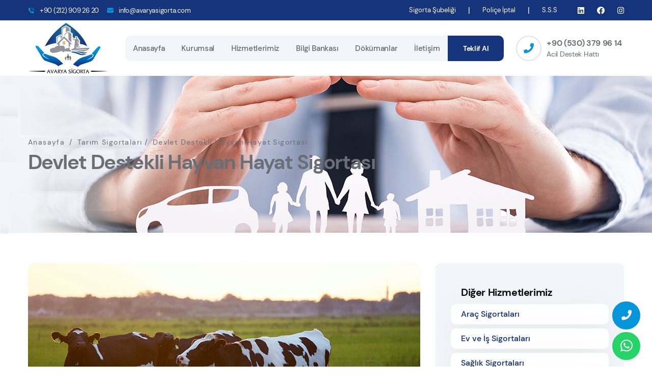

--- FILE ---
content_type: text/html; charset=utf-8
request_url: http://www.avaryasigorta.com/tr/menu/devlet-destekli-hayvan-hayat-sigortasi/97
body_size: 116785
content:


<!DOCTYPE html>

<html lang="tr">
<head><meta charset="UTF-8" /><meta name="viewport" content="width=device-width, initial-scale=1.0" /><link rel="apple-touch-icon" sizes="180x180" href="/site_files/images/favicon.png" /><link rel="icon" type="image/png" sizes="32x32" href="/site_files/images/favicon.png" /><link rel="preconnect" href="https://fonts.googleapis.com" /><meta name="author" content="FTC Yazılım" /><link rel="preconnect" href="https://fonts.gstatic.com" crossorigin="" /><link href="/site_files/css/css2.css?family=DM+Sans:ital,wght@0,400;0,500;0,700;1,400;1,500;1,700&amp;display=swap" rel="stylesheet" /><link rel="stylesheet" href="/site_files/vendors/bootstrap/css/bootstrap.min.css" /><link rel="stylesheet" href="/site_files/vendors/animate/animate.min.css" /><link rel="stylesheet" href="/site_files/vendors/animate/custom-animate.css" /><link rel="stylesheet" href="/site_files/vendors/fontawesome/css/all.min.css" /><link rel="stylesheet" href="/site_files/vendors/jarallax/jarallax.css" /><link rel="stylesheet" href="/site_files/vendors/jquery-magnific-popup/jquery.magnific-popup.css" /><link rel="stylesheet" href="/site_files/vendors/nouislider/nouislider.min.css" /><link rel="stylesheet" href="/site_files/vendors/nouislider/nouislider.pips.css" /><link rel="stylesheet" href="/site_files/vendors/odometer/odometer.min.css" /><link rel="stylesheet" href="/site_files/vendors/swiper/swiper.min.css" /><link rel="stylesheet" href="/site_files/vendors/insur-icons/style.css" /><link rel="stylesheet" href="/site_files/vendors/insur-two-icon/style.css" /><link rel="stylesheet" href="/site_files/vendors/tiny-slider/tiny-slider.min.css" /><link rel="stylesheet" href="/site_files/vendors/reey-font/stylesheet.css" /><link rel="stylesheet" href="/site_files/vendors/owl-carousel/owl.carousel.min.css" /><link rel="stylesheet" href="/site_files/vendors/owl-carousel/owl.theme.default.min.css" /><link rel="stylesheet" href="/site_files/vendors/bxslider/jquery.bxslider.css" /><link rel="stylesheet" href="/site_files/vendors/bootstrap-select/css/bootstrap-select.min.css" /><link rel="stylesheet" href="/site_files/vendors/vegas/vegas.min.css" /><link rel="stylesheet" href="/site_files/vendors/jquery-ui/jquery-ui.css" /><link rel="stylesheet" href="/site_files/vendors/timepicker/timePicker.css" /><link rel="stylesheet" href="/site_files/vendors/ion.rangeSlider/css/ion.rangeSlider.min.css" /><link id="langLtr" rel="stylesheet" href="/site_files/css/insur.css" /><link rel="stylesheet" href="/site_files/css/insur-responsive.css" /><!-- Google Tag Manager --><script>(function(w,d,s,l,i){w[l]=w[l]||[];w[l].push({'gtm.start':
new Date().getTime(),event:'gtm.js'});var f=d.getElementsByTagName(s)[0],
j=d.createElement(s),dl=l!='dataLayer'?'&l='+l:'';j.async=true;j.src=
'https://www.googletagmanager.com/gtm.js?id='+i+dl;f.parentNode.insertBefore(j,f);
})(window,document,'script','dataLayer','GTM-MCJ3W9H');</script><!-- End Google Tag Manager --><link rel="canonical" href="http://www.avaryasigorta.com/tr/menu/devlet-destekli-hayvan-hayat-sigortasi/97" /><link rel="alternate" hreflang="tr" href="http://www.avaryasigorta.com/tr/menu/devlet-destekli-hayvan-hayat-sigortasi/97" />
    <meta property="og:title" content="Devlet Destekli Hayvan Hayat Sigortası | avaryasigorta.com" />
    <meta property="og:image" content="http://www.avaryasigorta.com/site_files/images/social_cover.jpg" />
    <meta property="og:url" content="http://www.avaryasigorta.com/tr/menu/devlet-destekli-hayvan-hayat-sigortasi/97" />
    <meta property="og:description" content="Avarya devlet destekli hayvan hayat sigortası ile hasar anında konforunuz bozulmasın tüm risklerinizi güvence altına alalım ayrıcalıklı teminatlarımızla hizmetinizdeyiz." />
    <meta property="twitter:title" content="Devlet Destekli Hayvan Hayat Sigortası | avaryasigorta.com" />
    <meta property="twitter:description" content="Avarya devlet destekli hayvan hayat sigortası ile hasar anında konforunuz bozulmasın tüm risklerinizi güvence altına alalım ayrıcalıklı teminatlarımızla hizmetinizdeyiz." />
    <meta property="twitter:url" content="http://www.avaryasigorta.com/tr/menu/devlet-destekli-hayvan-hayat-sigortasi/97" />
<title>
	Devlet Destekli Hayvan Hayat Sigortası | avaryasigorta.com
</title><meta name="description" content="Avarya devlet destekli hayvan hayat sigortası ile hasar anında konforunuz bozulmasın tüm risklerinizi güvence altına alalım ayrıcalıklı teminatlarımızla hizmetinizdeyiz." /></head>
<body class="custom-cursor">
    <!--<div class="custom-cursor__cursor"></div>-->
    <!--<div class="custom-cursor__cursor-two"></div>-->


    <div class="page-wrapper">

        <header class="main-header clearfix">
            <div class="main-header__top d-block">
                <div class="container">
                    <div class="main-header__top-inner">
                        <div class="main-header__top-address d-none d-md-block">
                            <ul class="list-unstyled main-header__top-address-list">
                                <li>
                                    <i class="icon">
                                        <span class="icon-telephone-call"></span>
                                    </i>
                                    <div class="text">
                                        <p><a href="tel:+902129092620 ">+90 (212) 909 26 20</a></p>
                                    </div>
                                </li>
                                <li class="ms-md-3">
                                    <i class="icon">
                                        <span class="icon-email"></span>
                                    </i>
                                    <div class="text">
                                        <p><a href="mailto:info@avaryasigorta.com">info@avaryasigorta.com</a></p>
                                    </div>
                                </li>
                            </ul>
                        </div>
                        <div class="main-header__top-right w-100 w-md-auto justify-content-center">
                            <div class="main-header__top-menu-box">
                                <ul class="list-unstyled main-header__top-menu">
                                    <li><a class="text-white" href="/tr/sigorta-subeligi">Sigorta Şubeliği</a></li>
                                    <li class="text-white ms-md-2 ms-lg-4">|</li>
                                    <li class="ms-md-2 ms-lg-4"><a class="text-white" href="/tr/police-iptal">Poliçe İptal</a></li>
                                    <li class="text-white ms-md-2 ms-lg-4">|</li>
                                    <li class="ms-md-2 ms-lg-4"><a class="text-white" href="/tr/s-s-s">S.S.S</a></li>
                                </ul>
                            </div>
                            <div class="main-header__top-social-box d-none d-md-block">
                                <div class="main-header__top-social">
                                    <a href="https://www.linkedin.com/company/avaryasigorta/" rel="nofollow" title="Linkedin" target="_blank"><i class="fab fa-linkedin"></i></a>
                                    <a href="#" rel="nofollow" title="Facebook" target="_blank"><i class="fab fa-facebook"></i></a>
                                    <a href="https://www.instagram.com/avaryasigorta/" rel="nofollow" title="İnstagram" target="_blank"><i class="fab fa-instagram"></i></a>
                                </div>
                            </div>
                        </div>
                    </div>
                </div>
            </div>
            <nav class="main-menu clearfix">
                <div class="main-menu__wrapper clearfix">
                    <div class="container">
                        <div class="main-menu__wrapper-inner clearfix d-flex align-items-center justify-content-between">
                            <div class="main-menu__left">
                                <div class="main-menu__logo">
                                    <a href="/tr">
                                        <img src="/site_files/images/logo.png" alt="Avarya Sigorta" /></a>
                                </div>

                            </div>
                            <div>
                                <div class="main-menu__main-menu-box">
                                    <div class="main-menu__main-menu-box-inner">
                                        <a href="#" class="mobile-nav__toggler"><i class="fa fa-bars"></i></a>

                                        <ul class="main-menu__list">
                                            <li ><a title="Anasayfa"  href="/tr">Anasayfa</a></li><li ><a title="Kurumsal"  href="/tr/menu/hakkimizda/62">Kurumsal</a></li><li class="dropdown"><a title="Hizmetlerimiz"  href="/tr/kategoriler/hizmetlerimiz/64">Hizmetlerimiz</a><ul><li  class="dropdown"><a title="Araç Sigortaları"  href="/tr/kategoriler/arac-sigortalari/65">Araç Sigortaları</a><ul><li  class="dropdown"><a title="Genişletilmiş Kasko Poliçesi"  href="/tr/menu/genisletilmis-kasko-policesi/74">Genişletilmiş Kasko Poliçesi</a></li><li  class="dropdown"><a title="Trafik Sigortası"  href="/tr/menu/trafik-sigortasi/75">Trafik Sigortası</a></li><li  class="dropdown"><a title="HDS Kasko"  href="/tr/menu/hds-kasko/76">HDS Kasko</a></li><li  class="dropdown"><a title="Pert Araç Genişletilmiş Kasko"  href="/tr/menu/pert-arac-genisletilmis-kasko/77">Pert Araç Genişletilmiş Kasko</a></li><li  class="dropdown"><a title="İkinci El Uzatılmış Oto Garanti Sigortası"  href="/tr/menu/ikinci-el-uzatilmis-oto-garanti-sigortasi/79">İkinci El Uzatılmış Oto Garanti Sigortası</a></li><li  class="dropdown"><a title="Yat Sigortaları"  href="/tr/menu/yat-sigortalari/116">Yat Sigortaları</a></li></ul></li><li  class="dropdown"><a title="Ev ve İş Sigortaları"  href="/tr/kategoriler/ev-ve-is-sigortalari/66">Ev ve İş Sigortaları</a><ul><li  class="dropdown"><a title="DASK (Zorunlu Deprem Sigortası)"  href="/tr/menu/dask-zorunlu-deprem-sigortasi/83">DASK (Zorunlu Deprem Sigortası)</a></li><li  class="dropdown"><a title="Maksi Konut Sigortası"  href="/tr/menu/maksi-konut-sigortasi/84">Maksi Konut Sigortası</a></li><li  class="dropdown"><a title="Mini Konut Sigortası"  href="/tr/menu/mini-konut-sigortasi/85">Mini Konut Sigortası</a></li><li  class="dropdown"><a title="İş Yeri Paket Sigortası"  href="/tr/menu/is-yeri-paket-sigortasi/86">İş Yeri Paket Sigortası</a></li></ul></li><li  class="dropdown"><a title="Sağlık Sigortaları"  href="/tr/kategoriler/saglik-sigortalari/67">Sağlık Sigortaları</a><ul><li  class="dropdown"><a title="Tamamlayıcı Sağlık Sigortası"  href="/tr/menu/tamamlayici-saglik-sigortasi/87">Tamamlayıcı Sağlık Sigortası</a></li><li  class="dropdown"><a title="Özel Sağlık Sigortaları"  href="/tr/menu/ozel-saglik-sigortalari/88">Özel Sağlık Sigortaları</a></li></ul></li><li  class="dropdown"><a title="Seyahat Sigortaları"  href="/tr/kategoriler/seyahat-sigortalari/68">Seyahat Sigortaları</a><ul><li  class="dropdown"><a title="Seyahat Sağlık Sigortası"  href="/tr/menu/seyahat-saglik-sigortasi/89">Seyahat Sağlık Sigortası</a></li></ul></li><li  class="dropdown"><a title="Cep Telefonu Sigortaları"  href="/tr/menu/cep-telefonu-sigortalari/69">Cep Telefonu Sigortaları</a></li><li  class="dropdown"><a title="Nakliyat Sigortaları"  href="/tr/kategoriler/nakliyat-sigortalari/70">Nakliyat Sigortaları</a><ul><li  class="dropdown"><a title="Emtia (Yük) Sigortası"  href="/tr/menu/emtia-yuk-sigortasi/90">Emtia (Yük) Sigortası</a></li><li  class="dropdown"><a title="Taşıyıcı Sorumluluk"  href="/tr/menu/tasiyici-sorumluluk/91">Taşıyıcı Sorumluluk</a></li><li  class="dropdown"><a title="C.M.R."  href="/tr/menu/cmr/92">C.M.R.</a></li></ul></li><li  class="dropdown"><a title="Tarım Sigortaları"  href="/tr/kategoriler/tarim-sigortalari/71">Tarım Sigortaları</a><ul><li  class="dropdown"><a title="Devlet Destekli Bitkisel Ürün Sigortası"  href="/tr/menu/devlet-destekli-bitkisel-urun-sigortasi/94">Devlet Destekli Bitkisel Ürün Sigortası</a></li><li  class="dropdown"><a title="Devlet Destekli Sera Sigortası"  href="/tr/menu/devlet-destekli-sera-sigortasi/95">Devlet Destekli Sera Sigortası</a></li><li  class="dropdown"><a title="Devlet Destekli Küçükbaş Hayvan Hayat Sigortası"  href="/tr/menu/devlet-destekli-kucukbas-hayvan-hayat-sigortasi/96">Devlet Destekli Küçükbaş Hayvan Hayat Sigortası</a></li><li  class="dropdown"><a title="Devlet Destekli Hayvan Hayat Sigortası"  href="/tr/menu/devlet-destekli-hayvan-hayat-sigortasi/97">Devlet Destekli Hayvan Hayat Sigortası</a></li><li  class="dropdown"><a title="Devlet Destekli Kümes Hayvanları Hayat Sigortası"  href="/tr/menu/devlet-destekli-kumes-hayvanlari-hayat-sigortasi/98">Devlet Destekli Kümes Hayvanları Hayat Sigortası</a></li><li  class="dropdown"><a title="Devlet Destekli Arıcılık (Arılı Kovan) Sigortası"  href="/tr/menu/devlet-destekli-aricilik-arili-kovan-sigortasi/99">Devlet Destekli Arıcılık (Arılı Kovan) Sigortası</a></li><li  class="dropdown"><a title="Devlet Destekli Su Ürünleri Sigortası"  href="/tr/menu/devlet-destekli-su-urunleri-sigortasi/100">Devlet Destekli Su Ürünleri Sigortası</a></li><li  class="dropdown"><a title="İlçe Bazlı Kuraklık Verim Sigortası"  href="/tr/menu/ilce-bazli-kuraklik-verim-sigortasi/101">İlçe Bazlı Kuraklık Verim Sigortası</a></li></ul></li><li  class="dropdown"><a title="Mühendislik Sigortaları"  href="/tr/kategoriler/muhendislik-sigortalari/72">Mühendislik Sigortaları</a><ul><li  class="dropdown"><a title="İnşaat Tüm Riskler Sigortası"  href="/tr/menu/insaat-tum-riskler-sigortasi/102">İnşaat Tüm Riskler Sigortası</a></li><li  class="dropdown"><a title="Montaj Tüm Riskler Sigortası"  href="/tr/menu/montaj-tum-riskler-sigortasi/103">Montaj Tüm Riskler Sigortası</a></li><li  class="dropdown"><a title="Makine Kırılması Sigortası"  href="/tr/menu/makine-kirilmasi-sigortasi/104">Makine Kırılması Sigortası</a></li><li  class="dropdown"><a title="Elektronik Cihaz Sigortası"  href="/tr/menu/elektronik-cihaz-sigortasi/105">Elektronik Cihaz Sigortası</a></li><li  class="dropdown"><a title="Doğalgaz Paket Sigortası"  href="/tr/menu/dogalgaz-paket-sigortasi/106">Doğalgaz Paket Sigortası</a></li></ul></li><li  class="dropdown"><a title="Diğer Sigortalar"  href="/tr/kategoriler/diger-sigortalar/73">Diğer Sigortalar</a><ul><li  class="dropdown"><a title="Ferdi Kaza Sigortası"  href="/tr/menu/ferdi-kaza-sigortasi/107">Ferdi Kaza Sigortası</a></li><li  class="dropdown"><a title="Genetik Test Destekli Ferdi Kaza Sigortası"  href="/tr/menu/genetik-test-destekli-ferdi-kaza-sigortasi/108">Genetik Test Destekli Ferdi Kaza Sigortası</a></li><li  class="dropdown"><a title="Karayolu Yolcu Taşımacılığı Zorunlu Koltuk Ferdi Kaza Sigortası"  href="/tr/menu/karayolu-yolcu-tasimaciligi-zorunlu-koltuk-ferdi-kaza-sigortasi/109">Karayolu Yolcu Taşımacılığı Zorunlu Koltuk Ferdi Kaza Sigortası</a></li><li  class="dropdown"><a title="Yol Arkadaşım Ferdi Kaza Sigortası"  href="/tr/menu/yol-arkadasim-ferdi-kaza-sigortasi/110">Yol Arkadaşım Ferdi Kaza Sigortası</a></li><li  class="dropdown"><a title="Sorumluluk Sigortaları"  href="/tr/menu/sorumluluk-sigortalari/111">Sorumluluk Sigortaları</a></li><li  class="dropdown"><a title="Avantajlı Sorumluluk Paket Sigortaları"  href="/tr/menu/avantajli-sorumluluk-paket-sigortalari/112">Avantajlı Sorumluluk Paket Sigortaları</a></li><li  class="dropdown"><a title="İkinci El Uzatılmış Oto Garanti Sigortası"  href="/tr/menu/ikinci-el-uzatilmis-oto-garanti-sigortasi/113">İkinci El Uzatılmış Oto Garanti Sigortası</a></li><li  class="dropdown"><a title="Katılım Sigortacılığı"  href="/tr/menu/katilim-sigortaciligi/114">Katılım Sigortacılığı</a></li></ul></li></ul></li><li ><a title="Bilgi Bankası"  href="/tr/blog">Bilgi Bankası</a></li><li ><a title="Dökümanlar"  href="/tr/dokumanlar">Dökümanlar</a></li><li ><a title="İletişim"  href="/tr/iletisim">İletişim</a></li>
                                        </ul>
                                    </div>
                                    <div class="main-menu__main-menu-box-search-get-quote-btn">
                                        <div class="main-menu__main-menu-box-get-quote-btn-box">
                                            <a href="/tr#teklifal" class="thm-btn main-menu__main-menu-box-get-quote-btn">Teklif Al</a>
                                        </div>
                                    </div>
                                </div>
                            </div>
                            <div class="main-menu__right float-xl-start float-md-end">
                                <div class="main-menu__call">
                                    <div class="main-menu__call-icon">
                                        <i class="fas fa-phone"></i>
                                    </div>
                                    <div class="main-menu__call-content">
                                        <a href="tel:+905303799614">+90 (530) 379 96 14</a>
                                        <p>Acil Destek Hattı</p>
                                    </div>
                                </div>
                            </div>
                        </div>
                    </div>
                </div>
            </nav>
        </header>

        <div class="stricky-header stricked-menu main-menu">
            <div class="sticky-header__content"></div>
        </div>

        <form method="post" action="./97" id="form1">
<div class="aspNetHidden">
<input type="hidden" name="__VIEWSTATE" id="__VIEWSTATE" value="AxsLMBJxCf1x4trQAv8fifs6Kw8XHr5FcK2QadyheaLaR2MZ2MJvXm/SXqP/SD0+GiLonPhTpiBEwc7kjHMJKucnu0J4xWuVOqtwQ8S6V5ti4/HpaHSqoTr89xCnRz3roiPUU6PdpQg4ZoBEvjAMp0lzJy1Rh6bhmrVt8N34tTC4vxYrPKd97CNALTa/exJnskDAnflD8O66BzNpbBZS8XNmeDhaTThkM1S2t+TRRAt+sXlhjMedZxAa6DWmLSVj/CspaYYqKpek1W7r8027bFlNMQdFOD7mtwftKsA1I1qFwydfY0lDcW9Qgf9VqBIqyAHwPi0ih9blyYmZIubG1LgrGgaY2IUQvhHCf8Al54JS8/wOonacXfJDcz4NciFND5BTEJQGj6G/VP5RJZfL2Q/En1yVHOXudLeSfrEFb+berzJgBa1vVsmeRX3ygJltHn0Y8RLYDUXw631f2qZ6ghfZ99T0RDnUlWjp+qR8/[base64]/ul+200GbAyxorxDduKDYijGm2RO1qEWF8FHoP0iuNDkgulwz1BKH6NaUWVAD6c0mXw3j/aRwh7Sb8wNSRFfrPQHYeFZNIUZGD/XEuQJ1Quv/h94EbKitwvfKrby87160+R15Ne+/zBca1kW1Vcu/cWQ4okuZRV63Zl7s0CwpvsShZuUWGIqtk2TfUOvf+WY8Agyz/lYYgi8APScMjZy6o7RmxjafFrw3BU/YortcJJccZa+W1fj+sOhtGmG2dRak5fPCLe5GoQdwMbLrhBHIuIRnTf9h2QlbZ2QTII3kIZh3rngx53bqq6LgdfyjtDDPLqmj4IJh+biMUt1c9aVlPzai9gUbZcCGLfpX/HRO9quIYPzTRMDP2fv4ZeSA1wqUaiYe1C1nVOJ112WqNi0K2sTxH5egblFKqhXIhTCUCyuMaBqkBO5uvrGkRSyaBfZfxlALbMhIPyeF8IzXe/73+yuqVBD+qdglMo5jxgTPNncqf0HsuQlLHfX/Iskd4KHHmoV1EANzNEdtR2l8DavkyvYCAZUNuTgoYw/IDhdqC6R+MMZJyBUMmU/javlCrNOCDKLDlKtM7ynb9FalitPFliDjq4RBwgB6WsB+wwhlYLfEcPCpTa01/BYvTHjRVLg0yxa9vIRzrKZgUBjW6VpuTCduwj2OleDjYHpHIxjmWFh3KLAgp+I7E6AZC5BDzfjBtwdJ+tIepf1hV0KJFtbtCShgRxLzY1//fl9rfNnRJfzMCaWCklmFDXCpYDa2i/S/Aw3g3a9PTn1LqpIcPa9pvvaMVoQIZqd0ZYCpk4gZQ7WgU9+Tu8r/yu3Gtsa8D3zvYgMOkjCO1ESekQyZ2bJSAI71u7q3xIc91rdfe+HNbr4/Rp/oeNh+pStk8aBvuw+WFHr7Qs+NYk02Z6jIJjezQeVZJL1K5l7iOPu/R0Ka35I7Gsor8NRmlEF5jTqeBOadSHAZyH2EiVqNa/fO9DpWiH3LGeoJBFQAjABKN6oHkdDhhAl4iK+MoNfxKzB3ANS/n4j8jVbF2R372zoNDdv7JjVX8G4+6EhffSKmLWvgZW4K0gTfM/[base64]/0fiOWAM71z6kWfEcQF7hRawaFaTBz4tBGE3b8MRYzIVYq0ZfKH11Kivq/[base64]/Hx0Lc0aJAjAeUFA09IvJzxzupO8jYuZiEs2V6mEwRAfziAPZGlcfmdnsLqEtT8fUNkD5m6vhviXX8DPZuHAE440lHelJ2unHp69aTdffu0P3IA7VkgGBG4YyVMvBQ7cuJUxB/HdgltDnkzE9113vOmeEPAcP1nejdcFlOm6Nt/BwxAIGZXK7wwtMx9vFwQMz2/Vlg8Xs2urJJrJK3CaBSFUWh/[base64]/ESrdoOu5O2039yEj1St8ZEYhOVj7OpPp6G5ubT4N6LxRctPcGwdz+Ygia73+dus/bmfGkw2atsqs7J5XGTxghh9f6Dg8vfL0A8zB957cHtPMExqpLmmPOZdQtD069yqyxtdUfs7iPfdKgRp+XOXWh9Y5vnjKtYkBx9PYsdUV+89m1sEhy2FbnCdjmQJa8d3M75Y4434T9s+nwiLqqJF0xQbehhzv+kOSswcNXX75JL6KtmtkLpysAYt8IEGDl1v8rDDW9FP/8hc8fSoZBeeAtv7sg3Srrw/EoWdlejZT7dFyK56cxqkDv6lF0e1jDnsM+Jfk4mVkoqel3+Cpc/gR1M5CoKPc9yrDrUOxHS7vrbx9PjQfYZw92idH8A9ZdW0eljDGYdzItedkLRAVRdR+DlF9sNH6UMvrLY764OvNCAIUdIdilfpICs/dWg+G8sF42txwJs4THnsJnB+0y2UDnmS/QFx/+Q0WhsDFDCI/iCwFQPNw5hrWCKSaj2yF7b6u43HVXoAfgnzuW1RxcFGIOfDgBC1bz/c/ywOP4eN6x3ZZC+uXF4XnP/JKePO5NkXM5vQSmiO2lSj0HtMFlQE3ZLDcT95JcS+70OObYGtK/kFnuI5LON9yZ7lG4WyFZkXh6FZy39WNmf7O5fipaIv5tTsAhPiSox4aw6iZn7MrrI0GHu6CC2hbGxa8dbEk39BrcgrlQIgq1Ml67qn42VvnhaJ13VfdPHORkPLVkCp+htWoJxZQp5Ymc1Yf2UHegsPPqhsz9dUWqrbLKVbXr0j1PLVDGGR8neutB2vpSLC5x/vVuYaWBfy1DMk+Mhf9j0eitH9LS4dn4FKdtTQ+vS+8TJgKlRLtF1dzeuG+6G3EHeJF1iQElckdmi+ESJJmFKGAJ4DtDnn10O7tT248ob74XLV2jIqg5mO56XJ+U5rJeVPCzOQTWF9+lS+fMqvHtCeALO8uWhhk1epiqlDiASUyL5oqGcXfs0/VHZ6oae6GlbsATknwZxF2WsAJmjPYcSAZechGYQemEo9Gx6d0E9v+GFDTWNlRHdCMhAv+U2onNHXJ2yuGP0u3WbFxAcmYr2SZArKQCk/Ubc6DkQSdtiPRRzW8tdOoJjnSQFT4tk23vCsDrf4ak+pycmq/lFJ9m0vr6+rvkCL89Yb7H/uWxe8u/fMC54x6kP3CIvwPrOlozs+FkC9ZV3nlfiYNCFZBEYvmUrGTg4NkudvFgRQFc5nCcOaW0oNYyWI22sifomFN9TLWRIFX/8SG5vrNKeVTnvmHI5dY3Ng20N6Q7Ix4FUA0s6YiCK6/Iifew9t+/2hVIlgafU3x+Hwgi3QFKmzza3tgAYgv5fTN6/aETFqe/n6RyIegAIwSCHEFsJ0zSP8Ekf+dC0nnWABlph5N32CNOi+o9LxXinQ4e44w/WAdTgPU5lgsZHaqrjvqsvOjnf8lwqF3eUymPjN1QYqEeIEA//wmH7hK+ymx36EAZw++AzivoHaAqmlKjsLQjwGmIFl0F4hbkE0VJwdipE7oqZ/YBSgW9XRShzUHi+7qfBpSptov/V3Et+WhwnrTnjXKAiRHySPHOuUSZ2NRnM1le8LfhOTQpcu3T9yUAqH6AuXmg4/+AfU9LHBsJqXBU7LBI8g/L2h5WGdTnR5mTPcz9IWLaRgfcL8Sz04DZA/rN1Z/VA+pS6Qt+wiaRbdRStV15oh/KUzYkiB5RIJBmtlqTUmyoDSDgcjYsD7r1dU/daVT9ryOURMnNCoCS00+vrBu1jnafyGSwoNUfwhlcnnmElf/TQiBSycbwrdvNC0nkhkuX6Iz34iEtJHMMq+9FjaEug8NCiMYDUk0vvSXsrfuskBrXIGsbeTLmbC9SHdFH0BGIHu2Gt05sNxvPSLIkVKdG5z6UL/G5XteY+WZW3so6CWmqm4rWin1Zs5Ez4UvW+rsv4Yao2jQzwDeFQPHUJE0mCwDEY2bfKWczrygRJ2xQH55MQduhec5Yocj4YiW/sbv6WiG4MmRMoJ6bLYEEzHtuQA7ej1YYf8/bGkdIeHYDcmxB/wARE+JH8kK98Wt85pmDdv1u9MdpE7CRcDjnG3lwAWbSwZ3Nkq9anCIiwUDSUw19cIypKlG55ujMBl/u6ZhObMXk1WqMR0LYu1t8DXjw9vaVOLgLem934bxLPLS6XtYvhvD/[base64]/n1vfa4G7FCV0NvkCC5WjBwJTI2cmD6i7sqIjRtfsgTO++7CAyPHWFwJTFHyeIH22VDFBF+5sBZo2mICZ61s04lTdiCFsGf5FDz+0rJUtstFqwIuX+t8/NtNFfDvHtFWrriXfwFvEV20VYRURv9y86/8Yj+YALUdga85d7viJN/JdwmlSeE91u+RQFpXR9HqNHF0qPR+gp7F19DWjmu90ZcbjNz35o/pEgqfPFeyJZJ3EHHvfeincwgkB+fC1jAwZ5BBsP54mt3oC3it5oAh3br54ndCbTsYdyFk0fUWwiEK+PgDqJsAwS3CrvtpwEXNWXUHgoEbRCQBNjMDrYwQvq9TiPj6LVUfok/92d9+8m6UeTkncEAyMAnLNqZVaLjBrEDq8QHrWBaUuq+3+Nm5XvP9CTWly7QVoINFymB4NxEm/uvI8TtVcrpCifnkrDfTcCVVMkG3NO0kLwF13QBhnX3Jk0BJXP0w1n1ySPCWVO3uCjeqHT8GVF28tXRr8nnueoVuI7idelWoQC8hLO/EDTx94KsGy52o0cwSSzz/JmIAEWSrXW3GtEX5qf/Abbw/q1LaHP6sYIWbqF1r2wpASq16AXOvLnCUh5vwdI6RqMC0KUW7w80SU81ugkQFS2cuBPQwD/7tuVvYnmTX3kTlI+5tJjxZ4pRTvyPQCGz/[base64]/wumQYuRKRBV+zTzwHYpOJDX9Q8QY6W8FIGKdZIxbFWQT2upHEHZ93SXCWGLpIqL8Q/58kwQ6Pw7Ct6yRa8L65rwgOK0qgnGbU8vcpG2kW7UIEEEsqBOUHu38gF4yliF/j5j5v4Cuw4Crja7NKo++2EQc2c9GQ21iuOoMj0lrCCvgK2nvkwHu022Wu+1NGXbMeZQKmmWZsnL2MSSTe/7WfufjClKhNf1CTKBlxzD4KTeZAG2Taf5umiRdVkRKV90GYyEU1bmpXEr8Z9K0NuU8TPrx0XYZfEEDzH4G17pYAvenJtmLIGZqfA/YpGb7MBHq34NxMGHbJAssnTKFwL+auKIIaisjcv9kefAX8mmzKNPVcPI3xQMCFE4k76+wGK2tDg2yFDGCMNrnSOgADpbiYy6stzTbvOyjXZDMVQNxbZ3E6IhIpZEbdOb5DDMR0asFZUnZ5jga/c40xyP8T0/tlynIEEpOYFBfENLGAKZXeIcnALWmHaQOwm/c5DxkyDp9lRt62Mg1sqAcZXrxg9iq+sO17j3pl/v9teSVCszHtFMvL9MmzcOFpU7wivrTc3blB51zYP7QeKa3SVYR0iMzI9UW0uImk/073tmsWw6ueukc/A/DtL9beG/LzGk5QjYmkPxR4riqPNoeXSmJf/27aqPyh3Bkkmxu3zX2ICw3eP1yXC4JYMSy/CFrVBlhnn7CgGewTnbTllMsB6vjifWQMp3h45VUoc46Sg3xmEqAkU1WLNGN0Ql7gfXLQcyct5kNbrbByrUgQau1C4gtDEMSeE6Sby5QEykURqzT4ADRgQ5fG8RzId2v/Q+rPUbrO9cKXQ5rhtQaS+XpstJYngatgl301gYpT4o0R0xU5PpNalDaPaNBn97HM1xmDpsVtsBmV6YEH3wXFDSDJ4bpfpHO9h6K/A4XM0Nf0ty2IlhDh4XpFCu4N+g420myPW1Vh4i0QyA5mOYiAtJcC64nj9eSXrjD1j2BF49UpZ8516C+HubFjPprEAgeI2GXXYgDA/WDIln2ODDHovW7U/iLpkHoZa0C6+MAnEiIttSTDS5ZHKN7sKfm/2oyGK0ZHCisTzys2jz0PdZNRi8eG/lhXA5acCLf1zslgIgxN0cEN15h8Txg/coBGJTJFO2EW0L/ZGx8fJZoKv2qlCfiqH9ZpAkdnLSlGxqe6n5Xhobf4/no+RPOQPOKW3efV5BwufsvIoGatuBHjt0o6WciAlpfLieAnKxaFuXDN8Aszcb2RtpECXZfY+z6Po+VfHhij6ANpA0tuMZMRqRTRzQCE55q0cAYBvtsWnpoQxolQebL/roy/cUF2d+xh9yABCISCJ6CyoNT9QS2HvCGbn5PLLSPCBYchmMOHeADTcgEX831StXtBYwCXUjIME4pVdy3OH5wCsqFyvxQf0UKLouoqfKiXZkWBD6YhjL5CrZpslGM2VOlHCsuJxpBEF6FvH8WgaRx7y1/lSTQHfWnMrcVOiEsAnMl/[base64]/8TJgbr2pkCFndZCnoyDjmSYskJJkQuCr49ri86soO88pikz8z5xKXcjGa/dl4TXd03a8+FprWWz6jWGtLc8JpkxbMipvU/0qQyhWdn9cJ3zckI0JU18iqLpgpz+YIWuuc+SGM0cAmEOo42IMqneW+fNxM+zA600hQg0MiS3LnfbMz4FZ5V390Kn+4Q3FHlM+987MTdOFMWd2XdT0OPKzYYtZtemCYgC7CLgyhV+M8Yp9LGNQSO1QylOQomXu0QaK2cAMsj6j0AuNh+d6GpNVBysMMVYpxQrlEet/ucK0hpNWa/LK6IyEQTwf7K5Rrfg/mFB10Ebe5+dlyQmQ+fiCOR+LlqWu0FkovHbW5fs6TS6CVPNL9iUX/fbyhZExZKKurpw0HDDh0Ye9ubBoYdrLlIo2Q2y+f7rWFNkhhFSx6ilG89cwncTorRh9gvA6IsEWevvjezPYJtULAvHGUCwRXol67AWMgNxES6rz1wXghZECxGJIKQYqy7lDPGm+2rjKsXkug4xVkVhybH5MW4dz4sfSZ0k/eyH8u8ohNWpJOgwGoxV1laHCtIgfhyPfVXPExYwDKlytekAEIpwpEDMEKdzFPS8DECVR4PI9Dis1Vx6PBWt0ocu1VL0vYn3ddrNoL/+YNqlO6dOLBkAQQeuRz3dftgdoRx+Grtxprz3hyjtDHk1Yt21+5EJzdqFwW/uI2dPdaeiZ1z/88tBNmQ7k8bk0Rrs/ZqhLwSLlBLKG/aMHtD+6L98B+wQkekaENchoNkBA5n6HU1N+ds9rkPQkf4BqHsavnumMk8MO0Vk5L3pjZW9uahBw3Ry6CauoeAU6DRt8NiG3Riu/xkhbcn9swm8JUMd8yoLjfixwX0k7VdPsxc38D7J5ijReQFcUI50QoMdg6iDXTGuLKvnc1dH8ES8Gyjsmci72LOkE33PC+Sm41qXRU5Mwlp+sYIatGADz2Ru3aBbpNshE7VMUal3tQyTt348O22bsbbAwFxueGyq9OYr8wHKBvq9nI17fU/2KaqlB9Jfo22EY10LP3B6Je7MFzutOVJqlAkIy5uj8bZdhsDsQT3wWtqlx41anTPXCPYk51OpuDTjvjdGcOrywzrCj+z0DyHXoB66ZqqDI5iL2ysKk9QKDlgAkIXdBP5J2O5eouOaWmIxVmn3bDFJXO5OYsWH7jhYxHhs1ZoCBU8P/XVsQqgubfHsuB9SF4PgcP0pmz8BtsNlMFQJrVajTrkyodWoi3miFjEvFiQuC5rkW+qfhvk84S76G3nT+MaKf0wgruIcNYFG8HayYShk552tBxu3pHMSAmToTdzl2zzFbY/QOkURHuaq7c2gTIt19eIQXJBYyXw9X34FhuqfVzbYT3vyzJlVzN1ZhJWoz7aoorjaSEnHrUGZRJMaXBjpcT5xKtaf9hfy+oKg8hGqlFRs4tNkY0///NhefdAwO2v5meGgiUtigCEFGfpD43ENPLbDFdQsC4jpu2ayAjXSgPCojilCctlfPiquel7tNuPqkvVfH15QPlqBmZeG7Y3ysk7sgXDSfgw/[base64]/tRyZTKRs3QSX/[base64]/RTtyHt2bJc8QmF0dZoVHtxVcnV4RbFE0jE4I/lo3tHl8+YlyP7Kqry+vAwuV2jLtkuT5hgPKlEb2gW+H5KPqI758blKE4a1OjlzmBRN1msHHt4BD63vmpwVGOo0hpqFgjr2BD5zIIPvFsKqGKlG41+RMNc/PeKzos6mpuuRmg6Zn1+8iVNV8cAoaJhuUfscuGtre54ZXiSiTywPsSK9lOCQBSmxm72M6nuWL/yzoJr/h9Ev1D6tVqnz66lHVQtbrena1OtEYQd483HaDFLuEWxnWUmGvRgseVaaqSUIcThHORKZLI6sSFq0aJMR+n9E0wDGjQv40Nw6PsbKhew0Dse+k0D6lfFmSIUElwrHkU5qPqrUX3HdyW/YxK0REnm6+RZ+qlNegU/Ln+aJU9VmYRLKbeIKRDUJ0k+7yEvH/s1+HJj6uyqsn7QNlNWb9RBZextqKXApDOq5ZSiq0igIImmP6+9y4e7q3INK/pM0PYT4ezegbVEgqr8QMJUduFurw+0zy3iEJqxphOQE+QJYXRDFvsgEKg+4Nbpt322uDcNUQ6+wiuzuYAidnS9wms8+o2VE3bpIzt72tbCk/GJCVL4TjhlNuRW04kl5Txi26Aq4JTiRov2Lg8WsI+Zr/efamK+bFuzt8Y8pS1DvMmbb78JYRH7141W6hAneOmFzYrzXN4kvfi9EUPR/tei/W9h/Mvb+0sZCfRv8l/dm7VBXNM1ra9+WCXJU54dLJqzTjixN63U680WU/Cgatj9pqKKADZ/1GLobyAYHXn8+Nl5ZAE2u5fyKpITB+4lY080Cpkdhem5FVT3uLRTzGWSKOsiECy2v3Gpp9kimzrK8yY+ySEU/oTCJHThOShjahOEiEYAruA6FGtwSaDlSAPvVfG/[base64]/UUyMJzaUSqaIubcDpXaOhMihzKljdeSuqHloIlLs69ZdSD0OvEBLxsjqFzeRyi/[base64]/2CIfmKx+oevVAoDNtyNjworG5CLi8mX9vqWyWEyDi67gp9FZ4w+mgfxbfYUckpWRe8RNF2cEaRusYlmPNJGNvH03o4Gc/J2k1XA/CPTHbJNjN4rM6/PyVTNIIsQbt6Go+lVx+h33/x/[base64]/+OF5NF9qasdaLVi59t61swsxAZ6K7suLcRN2UgqM+m1Y923Qv9V6UXM6AJbIHcGj1hzEw6e7um9XtYU8mk4KnYcwZyqPlTHgR/gJ2xeZGwICkA8TJgTb/ZAD1HJcqqw929Kq9t8Gn88fdoJrnrMvuvg6S9kxuOtSPUN+dM/+cGyFkC8YESOjx0SqFDzK0sda9sTczrE/SanJKo6fEmBMTSfaiHW0E+KYSvhiYu+OIruRqRBQgoCRWubZrm/7O/[base64]/A08PtCudRMkNem1G5YW0Jkrx69+Ttx+iz9LgyvMvOjkr4PiksMVpodCWSM4mNWo4qZjh5uI6SWtOlB4SYeA8fF9Sif81xccKRgJbzdI1UKM6z0hywYJl+cmqZcKySXxDVqwDor40VwepYFNFg3EXYP+6TmAoy0vFQg7Julq50Z4FtX26mCna/pnHlKxRx2VKnnS6QC6O4ZsfdM3JP2g9Zsl7bBFiOWpge2FnemBZZUFPvCNuaCRMhsyzwgE4EEjaEhZEDGsE4g3NqsJMm/s7AXC4f9pDgbV5UNoYa6tXb7AWUwV0tBg7srwVziHW+vvnXqXlnQdN7kKIagDEJ2v2kwKo1jn7AMFriHHPRID0Hi46YQ/+Zy+pOxmVnm6vtfAEHByWwFWVaxwerNJWwMEXX3EnUAqISr3vK3Zl0J8XSCKWxLXhqOERDZkMDRwYrhMuMxFbZ1hDMzcOJFqJBOO9++zre6A50GP+8NmY8wsTC5PgDjoteM4G55NdVSClV2hnVF1Ylao2AhuHcKPlkDyRD54JWa75UWuq/QnqOuNJSJ1THlAxy6ODKw8/SJ/wxIZ9au9aVLj6NLMslN14YypHjL0b6N0JDmHKsookRONEBvAkvLL4opYIJsJN6nECCh9b6/J9hHAMVGj8yFSaYC6TEkr9AQMmGqBMmkn9e9cv6dGb98RB9+IeFJ8stu20w8KSyW/ifnxvac4NiOkBMN1/NrYjwLsmemSK8r717yuMCSTDnwrHCp6J+yiZXCWzueedxT/syM6+3yk7P4QZVxIF6AiEckH2lPeEGreqZ9dOFETSRO7DESRwa2ngCE37v5cp7YxMk6bBgOv1f/Viw3BMC1A9StyqaCncHpEdmbA7NaFrn/URkLIpLQctsgLQNd1S76KNqcCM2s99NYoY8htvrl4QWpkukleIVZysk6o/bu06kxDV65ULkwRfmr52Nv3MMPg88FjT4cO6Q38AJCTWmjElPk8zXHLoUwboB8fjRyA9YHeMt5hgzUSUX5ubSzIm/jhj1FDX0u1f6h5ZhAnrYL4VMUBN5gnS4ZBv1ZxjhNa5Hly/aUqEbtedt3MAT62MTlcIrGYIdgse9k1M35tL81bHL4YLcEwnie2ebwIt3HNxiQhbIgNinSN0HPey4AAg1TfdlOoQUOfrfktQ9p++SZ2frMKt9lb2fy6d3AS2ueFY3Tg6DiGXnyNj9qcoCI7eR50Lw4lMyqp/dz75ETA0LC/UKZjhkigOqFVaBzmwZhiifACoxDFkoLkm2MirJIeJMo3kEML6BYwyPBvbnNgFfxepBE4upjdeQdei36+58wWcAMYv5EhmcVxfm4FhF92m9/Lk7nm9R2NGFM9dVhIPe5Gj6S8+HUtffNVUbhTFGAcR6zKfb+oe28x4FxMh6ji+shJzD5sdE/dUazO12+kCkWtrNSI3lrjFTHwRpdcPBsKARFROkR5XcE7SrNd0JKqWTSuT13EjKEYgHBv+dDsioXUrwi0g/5que5Wz1UZPMeffIYlsogTqw4C8WSDlrFXjdpN6iqe4JPfvTdYyqRrR8cg+PbbmvWuW7XGC1ZeWHQHw57OlifhNK2EcKHvLfthc7utbBc4UWJQWdfSU9IqwC/oKQDNmOoGPyj6DpCC8l5Jhn4oGAE7CIZkmkaxpz+9puPtq2z2GeK1t4UIFY5wArsA2xY6FG7CQTKJZoQgxO3yts5ITy4R4i5eoeof3/1Rz8Kiw4uzOMAHzOPS1CXYjmWwWaihZZI/y6X4czEChhaPhPs8G34ueweyWKRqJdk9qMywbpw6J39Ai3WqiZ7OVWXcP9D8ZyV/nTpOaegoI6fUR/hh+J5YXuV/9Nttf04B0OTEeTIc2qE8LvHx+1C3VOGgXW9K31l9BR3QVgo1B8ggFVZxPh2Q8IFTySMqcSbsyDXMi5yeaeHA+KCchU0UZQ7ed0/or5YJ8Aa94HeGtpzpOI/zqb+S9O8MIFb3O1o6NrAvfY/VJiS3vzCZnRWPawLuTM8eWjM6ZZ1re6ZoAVU8MKooIgdml0fiffObMkhrhwUL+IHzUTP8RGCfjdNnJh7IrDcuOdz6LbWrtNzthSpDw9j5mrTHgmr/aa4PirWczr4uH6CoV+rEy4G8wHMQ9sNlk6iFjKH+z2EAIMBVTqAUnN2T5pFHUwP9m1YB4cR7X23OJfPYe/L9GxgdKkEc1izzUVFzgxax2YeSAtY9SfrxUhB7DMKAl66G2OEGn+BZRwIKjzAn2S17l+jT7hznTmupe7/+NKa1rgTTqa1EnD4MwLrGN7DQ/kH7CHfONHf9Mw4baHcZvnD8Xlm44OvuQlIgqqo8Dm20OZgUK6o7lNATUbPUQXbqB+6lksYCse24qsR/niq04Ux7/c+HBO+pu9CTlxwn/9nnaX11VWnRP7wWvfjHGXSBrY1f/GAhUML6FSBY7g6Q7JmbxGXknCDt7aWeksZ/vvKo1gwTFaGor1Kl3odzxeOq6oEVypyWdNQkufhEWBbiz3YZXP4FUX34VUo5tp/R6ThXfbVQ6LZn4oXa0pBtq3gLyU/isqkaMe8aQCWj/JyQbn3a12WiMULjO/Vg1y2DDgWUyZFVHl1fGXg9i1clDTypz7FudI+G/e6cBjOv+v1ZMrVwPsApINLCuq1e8bVBEARzm21FZnqCMG5QJIqSDZQTxQKBgYx55SN/+qheBsbOE535QtapxRxFOFpr4qvfswUt7bD1nJgCt7lZU8bBBnMebZROINI/NOhHHLxWzMTkT3DrBaBNng0j7OAlY77abzA6q5t3qbZPo0z2p6hrPnkg7JAC+oorI8OPfaNQTwmlqfYpql8P7ZFyIAi4O4R5ke8sdMZt27D13htE4O0jqWWIJpqmiTjV9gUgLqTG6c+oxYyqY7oqItDhW5NhNtGp32J4N9zg0Geqlttp1POc1fmUuk+NeWAOFd/qpraCdbIx1nLkv+gHwr/qCLygMkQsTZXsBSbGewWX0zR4YtOnfwqlT/4/h5Z3oUTD/aissIWKrbU4Y7xbt3bg/Qyufh4vOjlfHoB5okXAbEo+2Os0v5wlHEyYJWDz0Z3EAFbeExgM964dS66O9HNdtue1BRiEgx2x3z2kaBxH3yeD+dTgAtt+n7HPfuThnPPaX+4qexRY/epWwBbzrFNgBjEg8zbjJYbv1BbZoWYByJ6fZxsUtWfTf0NCxo8ko0NftdH+L0jYpdcQyBCnNDNgrm7GBdLMngo37doumKddUSulv8/ypv+mP61kUW83pLQJ1cwD9JZhvx4ZBeLG9oLC3Qht1yOHKasW9fCUREdllLEaljY3ZxM66Ol3oZtjFkH7dQP6LOukNoWRaWnZgmBs4ea492/r0zKyKK8WHKs5mLH/NmZRcuXzQsrCgR6R/WbCQ3GYOCOHGislS5AfCNUktzdr7YETiUrM5K6p7nVU1MnR0NqiBNwagvEm27nsgDBGA2DriNeQMJ3qbNaShPKtBn7FGjfutvRjIXh+eEoTJZN1X+eWkabIZAnTxOiCfX9QUb2PfvtDGBMVqY+GBWPieNG/SuJ5QChkgUGg8YwAuaUwB5YlVAYC5mvI9KcjcWXL8BIngp2Jvw9OJvj1GnpJmDZQ/5QqbhTVQuH67Tbs7qJ7wNHhAUT0zpKjL15MCguq8DUEz712KtiYL1HRl8uIBsS90k4HNNEIRS88k6uFqHD/yKHE4N5f43HYW3T3AF3Yd3d1xDy6U1mNQS2XRiV8e0EndppLZEjNFkZ5h8c49pHgPWmWONCAtL6+MfS2eGkL/EXRXRg8Ex61YnjZxguWUtXoTny7O+SNswvHQWeiUsa1wSAhhTFyt1YS/BF24HqEluYh7mS4CgmThiTBn7hw9ragcm5/ON0WK003IGuoVEkuACR5WmLy0xRLl1eHQj7S63jwVXX0QK7ITQoPAeZLc4uXqStuZRBzmRCOIYl4dDt1OJuzZw5LuAK2MUjeY+IJuWOjlhP/9uFo2OefhnsYJyslYSZfWHTYJV1zg0TJelnsCfIKhvg0z0lwWrvmzJowH/Vg21f7I9HI4yreHotX6PiEPLBkM+vmvOZEfgpZDztZv1VWYjK/Hopl4JiO/z9UDH2kn2a0spSI3zCuD/rLcjNTo1b9WNtYQJ6p2d94m4bi/vRosBXDufj5q39wIHpDXvozp+8F5dfz0XO7MPp6OcCITS9E+iahbULPfcHf+ear07JFd8bT/JD/0PVNzHWnVqVXFRJ1niYOdg9BIP0FZZL5fiVO9PmHHQSGJjJMK132liNq9vw83DI/xnlbCT4Xa3pE2MeEjbcHeNVunpI6sohro9Be9Hywkvdmo1/02i6YS6mjazoBh2XwSM+vknRh5UtRzZFBczrRxPpI/n/NVCmP0hOba540j7mJxnL4O65YzcQifWMCPeV8suKNPMFdFoqD0MgcEkHHz1JzU0Z3xTquzEvsQKPiYn3knDUtQGUCGY/+JDBjvGI+qGQmxhrW5gZIqVFE+8j3aI1ZpqBDULc4arxVJjSqkZSB9Jqy05WdrdBBhyqkWPxxmhCtQTaVvDKOMtnV2m8yTYOQm0Ij5Qa8uB4dwi/CShTWqjVDdwQA+0VhikbsCI2PfondpazYc8zQtrJOxro52vRHfFYJRvj6DbpTslFd1PX+ZCOA6cUYufFxI6wnsucbxmkiruu5Bp/5FDgCLXDGIp8OdXY3MvAMXx5yrW2a1miLTgPixINKSxBUJePfoKeUtM7/u097X5XKB2XordFE8A+uKV3x7V2twdxEJDHfZBnAWKh/u0K2ZfpMgC8PKaTSAe2u77BrBmlK+ir9lHaURPqh2seRGzxomsowsDb+06AL0h/Qm7EdlrnbPkel0MOL+tMb37Evs3ACBFHID2d1PvrX/ODDgbByWbdznGv6e9bhs1aeLs6dhBxOHjZ2nmIn0AgwbHXk+YjVx6HgfVAmdahMfiPgCuOXkwDfJZtYI4lkw1n5/pLH5aN+nYq3+hrlVuma3AKkSQRtY/ybOl9Q+wGpR9HYahYcDIPUzsNGm88+49DRwPwOWroC8K2IpAfBuiivWuNJ6aE9aNYSnHtv+jyZvYojraiQfYvhmKHypHbnRM57gOlLGLHuJzKNPOKS+GMdUu7xUNjHcegwetpRy8NeT0kk1gUvj/GnmETBgH1mxn7HbV5nSt7Zbq91JR1es4RB+PW/YNqUQZOcpKK1t4vfB+oV/czcrXqwUo0vOdHwpSIe8IVF1yPdfXgJ953+hPTsERAEAaoxxdq5K8VOxlMTjdqwQntIoJjgdcUYZLGshbmCgRM0Mkqd1prlH4lFdu0w98exOT9ReOkoQT0wwMA7gL5QIYJ+O9GxYxlhYOSTggvivrwxo/5EhPRLoqeftevO+QXbXK81qxgVS6FrqCeZlRYtqNazOPwEt7AWojGRCQ3zi1VA1EKYQ88tkqIzqbRY+erOkLGwHqgm6XpPXigFAzvEmyVFIIzDsn+d/4bAMu+iVfgxOI8johBw19GmsarXYGpmDcRe/m1c9Dw05JKM5Cf3C11JO69mPdqR8wq6u48EJdWkK3pxTa/Jq+A7XSp3MloQnprlIGUYm0AHOteSR/we/ahiZWSnpZXTbzzhI1t/383PviK0JAOulI3Jg7ka/i0HN45uZlQEUOAX8P9ciwkJliHus8dlky1buOfaLTqu7t35u5FWqS+2Up8CVRJ9OfuzxQZ87uK11LNeOtp5DYBKmclXqA+63LktsptVaBA3ne9BrmepMDD0ba5rki5CRH1A0i8/XeWtG4BHN6/yy5l3yBhWggwnNwIcsCciv7p48dnft7+PSYmvvXbxaoR6+2gRnFZsta1GmILlJrz1kFt2iERNF9fsV+XoGM4/SJIaPyQnOUrQ25HAg/h/TKeueOoLTFGnX+WxLLDrXTAyypdDhDHZ6LH+MY8P6dlCMOLtumhf9Swz7+1gxDnWKKWl2SOhps2L29+A4RRpExW5K5wpxUNo5CH3TenRBcKP3rAXqXrgnquPlnkjopyi9eElOkOYxDp+0O7wEW+UiwJiqi37J64ROvKsYlS9iqIVD8f9INnImRemQX4iM/LDCer94KF7C3eKS6MdjBybSeCSZXx7UteRYoaLWzFlv+/OxJ3nokvsGZ65wizkML1r6J/yS3BbqqGH7pvnN53teuGwNlS7yBD5J5nmEGKrTZCC0eRUCYRkQ5DUQZAQ0fX3eNMTdXLUJSogarGjHigp7BcGyJTGoNSZ3X1VPVJBRETNOTUADyjL/+QY9II6Y4R8084lawbbAaT+6E4n3doJbEw8Juu69XCC7aY/3h7CuICG+ifoRo+3+FhsFsf0ajyyMCRKptNGU2gmyQUloh7+AgyG08LLEcMygSQH7ahuK6ET17e7Q1JZ238rYVQ4IcjLUE6L4FgcGwcfjw08fUye22H2LKOCwFUMXzTckMqnZohvTP7MWc/zatkxQe9x4qsuWCizg/QC7jp/WBDiDROzxNGX2jkla0AFABGzRIAeZdUjJZxFOjaq/oOHVYUHy9cAlmsC5PISwVDMNWW0dm8bqGXRUC/[base64]/ZuY8Ee3DmaTEgTEEJP0i8sZ/IqGwJ2xAP5H3y4EVJuRY/WVwRTEaE3BOZJVTGlZCWRc71fnWMip9Ca5t+l6vapComz7RGYw/epffyUFga3724t1/rMaaMjNRtgrpcwkD1HIOoaZW2x0Y1HbUJlhyXsYH9x13nAeBI38qrxU50BSDCsdGnLOVH/0OK/0qTqd4pYXAn8WNY5lZA2UlmJfC8YuC3kQOYwDXv4/F4GET45+yDyZe+ZPjHtuixFAVldeKVq95pw7qq8fEBaaa7ZD0BXP4hpwOChsK12bRr5THAA5MRSka2GRHJ2rev/eLxb7OiKuqslPpRWCiynHnUqJDMCdt50ek6I96cp1rQbyn2pATr5FIZ1B2MBYWus9Ld5x3c6bJ6ij+1I4rgjbuevytvCQ7si3KZdPU0lNheFofOG4o7fvN3ADpGqpTjOLA0HnE7m/OlvhjklHUlbMGbubL3G5pG+FGOvSttVraxfES69ndkJ3LTiQAYkmbRzmVtwjdTJre8EA0xjmwOW2c+4DZ9R731560kGJoIERrWvo0PrSaR2FtjmFFUnMmFoxM/rOdrKAIpm8GM7wH54fZsqnrjt6laLTlVfGqXpQpr2UKDw8/mesXikyyt+zJvIMHVjJILI2FKsfc68MqE1kkM/DAItqYjEZVz5ynJuLlBauuerg+FkZ9P+F6wF/RUZM5bePXpk+J8fNtmxlj3c2FuV5W1PKMGnO6E9NFZe+/cZMMFvs7i5EK/vJZziajdVfM6Oj0hz2BNbOpK8WMlONYWerH7/xmG/TEqVeLT0DgvQ3t0dMQ+519FStWelmCSEKsg7YGqhZCKyu0+MOyWZgvlJmD7Eir/1Jg/myT8lLj6aLXnwgyZkwQzTjES3JZdjOW9yesG+HIcrguj5wvyNiwSt/DSVcbtGjdMR95yzT15uAICJwGh817euNIePQs6bDNligm/RSgF7QoIZwFIjnKbrM8SDgUycCioUGot/glkbODBFRriYOdfm7G8GuBOMbaLA9oqFUy3zLovwyj/sxRJq2RWkLCNaML137juZ+Y8dJX3ZXSFODIWmZaKYE4/e/0id27QTcSo5qM8obe5z7Jnpp0z1BB+ZaTstoCGrcf1JRh7/jecFBKUyg2z0gvaPwaJAS/PJD4LAsHhBcezcb4RKehUrGNQmz2RQ0hgWSqQ3f18qlt7CURloYA/2MyY+D1ziF/xmXXjMJjByLqaUWO/ZbNoEIu6uKuFpU0cgVRN4BxTWOIGeZwwFH6CmspLk3oVTi2XJ6yKI1XV7/PX7qUv6e38gWP1QRiLX0OvJ08t2ztGxjpDbnYER4UKdho7AtP00L4n524fjTDEl+g3i/sWg4xdCPsNiTbh5KnGZTUAZSqGpy20hPQ+HBdC7NX4D1vQ+N1+giuCnjH6eYpbg+d7OFAFjLe8ReXH1nfihT8MYapuLonGDj0hyY8qrvKNW5Ji8rc56JFGboPV9CGV2Rg6/TnClL/knky/80ZD5rpfjmrz5TSFWAg/HVi53yCo4cepDvMAJQNmikFhj7ThTwsHFr3PX0CbRG94VlqBbNDfRPYWDuFlKEMBsqgzobwXkhKFSrUWvwQUC3i/EqJ2ASy1oCyhf9pWuSRic6Vbn/wM2gXVLDxCeG8pbHUjlyU7p0QtEAQJi4p/BKScNrnk4njw5XxWrKqenD3nOf6WGjQlB7zk4Ha0EZXImD2VBWCyN4GoiuYOScNdBiZ+yefmhSnd0bTPtSu94A3ZYqVqJtG9PGQBIay2wY7q/VvMkxgmLaKnam6uF/JwANK3y3wbaabEVuMgPTTfISMEPuQ4S1uyY/AHS41kHoa5XSmM3pB5EFkqrjpVUgqgY6NTVos72vhgZD6LnulicCZkjABVghogErQ5PyK/e9rfg7QdQzKcc0wVwDmbWfZbP+CvcNjgwUeSYCsB9xrAr7LF9KBymYwp8q3UAMzy3DtY66fuJVK0vkj4abOEOm0TD6JOtG0TkKW9ukvl30Q7RvG5M1dZfpIGZg1OwOKEDE1icF8ZhtfBsbsslM39Cg/[base64]/G2BVhwT+4tXodnlEvm5/dmEzAlidza8XbbeN2Iw5VyZPsNNp1G74NVh75hqbNsO0GRYfxka5F0WQlywCZhYDV/+6ddUsqP0N9GM1USmU6aMYn9zzvEI6iy4GeL3mn9NXFIro8bGf7wcp5MQnCJMjNvZGAkI6euzulk7aiEunHNyM0OzF/MwWZrnad5zoHYLKp0+xzlH7mvL1PHJgGhEoivHXYJXf2zfippjKSRVYWAL7CaXMcB96P3/BvEktOuxFXXVPXv7tWZAX7ncuzrvpJP6SN4iAJCPW49R/Bhokg6K7DppZsy5ZHBwKjYfakqNW5TELG42aJiEcod3I9V1V4Y0ZOOt36+dVpfkUo4hJBo81W4beX8VWzp4yAQC3eEFPtz1Tvde9QEOB5cugfEHTV85iRWJrVVmXAmPwyR31nDKbce6Jk5BenMNfemrJV1osMRpY/taAy8dS5rxe1QCdZc8sqi4/VmG9zzyoEObc6Pq388fvpQZqrvYMNRmfcxliE46aUSfLaUfO2tSu9pPoLf3wz4lRJc3aQKdu89CuvbSzOWM/ryOy47vEqxWBK8VjFSeGA7LN7pdpQU8UMC6hf8jVlPYZm4XoodwqhVv52PD8jogTMn65Eh3XHKo8Kg7jxW4/3fvUY7vyYTOj068VvzOqgNfHt42yxy2Y//t0q9XFguoMK6cHOzo3WySOk27VUrjyF1efHM/q17xckx2nC5h1QPAWx0G3giB7Fqql+OwiJzHObF/CfWWcCvWxm2p+3Lghx9hkEB0W9NL28VBIQACuWdpRATJPi/kxGoGhLV6xTMDXjgCa0giDsNUwf3d3mlCkV5pk/JKDc6PTsLK/DXyazJdLmWKtwVDhNkzpmS/[base64]/anlfykVCq0UYw8ZK/CIv9X+dQsAiz2BF26vh+zmbRASr+9H2K18eoFdiuqPfTgxU/0gwJ1pwXND7PxHaJFVD5d7MNLikrJzzZGy9VFcrviGyghSVBbqev1X4hcfMTXn6l22H1MORiSUsrX1gmEE4w5/H1s3NZL6M5CK4FZd4t7yuULWVb4Pj7QxBzs1DJ3tl9/yiksRrCPXeUlJ5SbLxCmolaQGDUdXvvmRf0CuSKuqK7jzp74Y+swjqCLktZqT4I5ExzPbMq0jxMeYMwYIFKKNJ8Qju98VI535hXVURsBgD8lluRqrxV1WCZ9cbEWLTicJiDCa6IiC77tqvUW4MXOtHw9aG/u1q+VNTeXNDyLOrGj1c/frWzIAme0CiZAp3ckrLYtg9gT6sZeiWavWt1rIMerJOmqGhkBWFZwIcGTqqbhoCprm90L293lk+jYg35KmG6HPHIAGBK50dBVisXX1DPaALyGIAduS0qTiqk7XPbcbv42t6QEVcR6MUZ3RCxfXjf2koJNxdZi+G8o8E9QbG4fB/XC13nHS75qKY8bKZmG5LEP6p5HHyrF8g3Shq0esLOMZ1q6VS6any1R++BoYRLYAHI2GPOwPvzsyfOzOSXtOR27FBfxIOUqJETByWQvzL56mDclDjmm4eFX3gAtClGGBv0PicnkYpe5Py1wMvghNLewzApTar/qDtZWcdkTEh6yLsvhnkENqDNJFZ6HR4iJll/9OnqlR6/O09UlP2xSck4B8SVufHl9FxG5OYK0Cj/DWr/OKq3075HW5bNxRs5K5NZtYabfpnvfg5g4f4E2T41efHZwtlhxqwBXZsaBrn35ExSl3ofWZKZ/E2yfI301y7VB2+cJOBmqsb4rntIEmWzUYejmxgw9KhBOaMy2br+SE6nHnuuskG/lb+L4yNyAAJZmGIxzErDaOyD0MhqNVYcrvwcKUVK+M+v1wkgBAjSaed+dKvwo4V5hgca9X9WYATjQJya5bVF4x0f2Q8YCMn8HGZl1hbv2uRYilmi/4HjZb8tL9wyAGcaiZyvquYmYw1ZOzx9N56C97I5jiWZjfAc73oxyuhh8kROvhsFCSxoG9XvVOZLf3rWFDfCcBPlW4RnwgIYMNULy6/8MlU2X4d6yHIvBlDZk7QsWhLJ03hmx48asjleFBFbmIskjo3Ys6QDFLclc+p9CuQO7UWhcJoPid0M6D8TKZRbt7BeoQWng1Dmdzvb43h2IoUHyWYfUXWdl+SDsorcewMkasgcaiJwd8vqMGv2GYx/G8cKMdfB09G+GG0oExLt68ldUV5S09/DF+U2OeAMMfVyD2W0DsuGG9+wkA+kDZH4M0eduLuVjh4E09LyccqMek0agZkR3FEAL8SZxh7RARRff8+Dhfj7lQp56z155Wy38pD2CqjksBnaph7UdyBAHiub9ePThcIB2lCY2+2dWsgBS05gxxPsNApNzlSFzQODCf1GAEY9Zjybxkxw8n/kftyIbjgkaE276lp5Kmf5GvInG9scWIAE/he9Qs+teWMssQVoSt60u/3tLSb8hYtxHyMV5xFYhAF3eenzrUj9wIJAYP0gxs4tgwEIpzsJMe7mHz+F1OlYkZIrDCDJU5gN1SKEV1zA2PpOuQ/wjmyW2qsyIiy42jQJZ5HrXNiheg9NkYPPp+i7qWLiZPodiHOst9bpESKjkLYLwx6MPR6aBiY+7MR5R6p9bUzdWFKBW6ZfJU9TxrJWwtZRlrr1H4SJrx90TS8CCpvCieWzKIuOezLQF6IssstG3wZPhIY4H/h6TbnQX1sCbtt8gtN6tE7FgBUH/qwK2mOO4uY4RIEDhx19aor9OyTb/oBPiNh7l1Y562FuHeucU/FaWo9JZlg1G3LV4YGnCoCtE6wGbUaYaAUjpn2sVGmLdUTn69Bo8BR6fCB7aRP+7IgZcKAVCAldTos6HHLlWdhNOJ7IIi1A/dhbcRe1RLjU+eyBd05vsdFcSGpU3HN5bYU1h9T6uqiJOk9QfruVB26msRNw9owQF1VQNbN95K7t2Or360NuZkVg6GP9dkivkfS4/6/OMzcmYyZlIM7FchW87IyjpqfqERiAssAcxjr0bRL3eXdjKw96n9nNndzKxuE0ELEMQsXln7qfGM2isoxLtVRfowyJdubdDTF/95exN/T0gqSnIiDbOA7VLnkDcY3EOxNDpyNaDxPb2L8zthrvYV3xrQfrl5J3IgIqkh1KsFOXRHyfo6LHRWAPY79py2NbEax5CGYBpwWdflcN8Bs6WPxhhXfzbz6gWEc7oPpT62Rfvc7/gsb8IqkTHheqCdvlZ8htccIj/2F5S5fKAdxCamHF5x8h5mkgi1+IbagdRBwX4k+rZck9FQBhvwKIP2/[base64]/5+BRJeIV+gc/JX+DfdtbY81aVNjPO5LRXmhLbxhsynpKHf5kmv6Yd8EZzzSzXQoIPQSbl25sHGI19hO9unqrrwc6NbJEmX/8Fwqv/oMpg+CcW7R+hokDCXXKGlq2NxICDQpiX/p9/R58G+i8U6/X0wL3rk+OQlZ1FN22Nir818oFGMIDGSPwHDfi9wucd/upzfp+PEsIwfbGR/Veh1eE3r5m7YbK8PEppD6+dLny3hLxzqJ/M1C7CUnrj1NJEBMCi4ddXljFMfjZuz7+/qYj+eKGnWJQHCDnUxGlPLlDpfwhDAuKRNhqmmh3K3lCjrHy1rrt8gwCFPmNWbRBfEjaQSzH4VyS5DTDPJQQrMQk55mL3mkUaVRG5jHJiVEv/OkH7oCEExKfCqAJo3GiqTFpE+xzYw2hoE6r58psh1XrIZLOp+5jBUlm2wiQywu3OKQDQiDYss1Xs3jr/7gfJl1a+an15ZkS8OeMxgcSzZ51DCUiBTRl802ldpb399J4bIy0kEoTXUhV1zPO8uBoS4urQOdSdHqcemvexI7ULe9v5dFnPSwj7ZZSKWySSwvlwHBtqqcuIloS//9jZjVL6zr3lRJPpALEXu02nw65UJPbzXv/8mM3lHDA7FYr73O5xhJpSOMRv067pm2mfvLe7KfxW056vWMaF/9Q6oTImfGqq3DLTvzB/Gy48tnUVWbCmYbQgDBJU0iSB7URq5RLNaiRrK7BaXm4SRzMT0qTvXDVaurMW4EUcUvf4gO5ZhDhz0R2LrZ4W9bEBYuiPZP2xUqvb0E48hgL9c99RU8LQ80JFc7ZyeKeqnm6nQS17DEk3V9SDhpivHcYGEr8nztyzJ+ErX5DRS1bG14tCQyFW6olKBDL1/yLTqh5Q2Qn+TaH7G9oTc+G+CkGfMxZQSqk5AChcqkDmx6TlEkabGx2ZwPlViapYDUmrXoFK7ocXkYWWz3cWv6PICLjURzEqhuXh065/at895YC1XbuIwf+0q91DLqD1Kmk0W+De6vlqnix/Wk6S70bTRLfs08tHi+lM0J/3pz3uPsHClBtSxW6OBlFDYizr7K7QjYRUlMJ+UK8IXS2hNkncGw9EZTQ3FeC32VeE3tq0lXpmVqucB0jI/DpBtfuCFTtYZCJOQCC5FKI1F9RM84VMr3igXeP8N78sIu6fCWB5DZFgUd+WrRWkVMogCOeU01ljiMqry4oy8NOUHXLaWk0TSGHuMaiEmb7kAfPV9MrZrNNj+0IkAfCS5JdcIJUtxZg8j09uRHer/q9wIJKxYhpg+G6tKgJTUXaa3pRoS/lDDIg4TEOCT6iQNe88xQUp7w3IiANVb37P8z9w0fF/rP7yh45Q1qLA7cI2M9OZut7uclaSKE8J7wQCnofvg26EkpoDQPXuQME+hgtwi4aIOtT28aW7dcqmumueZKnLPsTFws/[base64]/VIQa0UFNXI2xfiWYL57VLpvKyC4zHO2loJinQrYFtsYsLYR92DTfS4zxRh/exSHouLVrtirsxSeH3rtyqz7nhejKGqJsxpc/HZLD8mNr+YTy4YP7zoWdABK9dT/wQ1bJsXvtBDb2WsH4gQpu9rLWQZY/K+S01ghg3Gz8tzb+xRmJgKZP72o0pqb55fjocmdMpSiIoRA5RucoJAmLF755NBCJ+AH9uNaFM6R05/SeR0v1YnGguuNj6lhCoFMETXfGBwYB1DWSCuObOgGFPygpWye1SG3gCUDMv34v9kEPgNLGN3DPLQp1TUU0D1hi+G+Y1rt5rU4oX/+nzd9MpZm8Nid1bk1H832OCwQSqD65KJxr2m802oB983xoGB5G5FAKS+8i84kinrdg9qf3A/elZdjzxN0E0rDPCf/vthK/AwXmESlNuMXBU700BcPB1kC8Xh0UXajgYbzH5ykvNxqCThBK5MuvfRrd/Sj1T15upvUVSXBS7fYY+WsXtSN2DPL6VWm01gE6UYtbvSHC2UJ+YtDVrWvUXlFnqoHKMObF8iGOcOd+FcIwAOBTb6djnIssu2Q/prK2MceDfNxjPbqAEKTOgxjD1UGJFMOJhOGUo7/t4vlxhfJoDLIUSvLJPGaAZR4sdIykWpOU/wHPoJBBi/4p2PjF9qn1jLohNsecqTWW5aTaemDDI7CEplygtt3z8bOEa8aBeV8z509zIm4qFsFTmDMn6uwJ2DakcJr/t4sVWrhTYxKEW2rh7X8kl5t/EXIYI55dN6mPInHOxzVdrKut1aPVYS+A2izIUob+11LCsQkyI+uMnOnj11aFrFBfslqh/jKqj3bI5clm11aRfzhN5/g1U4yi+0J5yUCZ9KcX1RlH4icAHoyKeREpTVjl9t+htR/Er+179GmVv5ibV5Ra/l3ykqzQIaD0hybkFILFciYcoki4DSjFZLXqBllhcCTaw730ZpDyy8maY9kY2tdAMV/YTYhP04LunifSSKVURv/vlhlN79Cx3u75vWsT4dQP/GCJbjh4H5bBKywZe6+32pXaSY8N3v/KKEwk7i3nGQUnoKSFYpL7GbDkfGhyFOCLpiXOqYm22zcFfR+y0YXN0f2hljfP9g7S2SMc7GEHyn/6bG+W34t3uUuIa8hzK369AFpFauUar99/kit4uCo/WMSFTScViCUyP5s5YbwXCNFO+KqYEfb7w1O+M6XkHtX4qO1cC54+wKZOdLKo79o+7FGpsgmSjZqG9zs1ofqkQH/ax1jvBf1ePmxj3X4Fh7juS6X/znUyqKj7BsZ9vVbPzOX2s9BfszUf7Ip4EoxF/eYNZdHZO1cFA/ULq0oS4RqAnTaxE2TNDWZGLLlRfT0mWmdobhDsV3u8ma9SSzeWYNpzKhlrVAkyAPlEdbxfhDZvDEuVX45ygKd4ObwrpEaKnkFUQ/JmPLilFVATYx6f4n/rVpAtWQe1jiItPhoVP5OCWovRlZ5MK/nFtxXX9JvtLAI8f++HA2U3VtsQWZ1vVRNEp7pzbt0Jaw3fx8X3Lcd75zws+fG19o4p1X2rQ0ESRRucNgEiuDdZ71IMY5vDnn7KDzf43PHhp7PEg5eVfr4h7KogbsSngcgW65swkQ7xjlOtvVGSJOeYvGHQueZAAOTNec/l/aJ6ILJufCdLwUUZO+oCw4Tn18US/wu6TciA7lLueGzGxQhz17/YtlveiwjPV0if0Gom+ILYBtesWyVI779l1EW+pd5QYNgIYIvKfinb2URwZdhdEyNULKuNjViG19rGTPOerTLqx4ivy4WCADppRXVvpUonFte+Eh0F4RARX7LILs6bRxkDQCp2/Y9sZBQcOgBqO/vDzXlAsUYO+hEogzrO7NVfudq56Q1FedtkBFmU9tJqoegPQ8DL9WFqKP3IQRJmPwDk2NnAnNcp9XTglQWWv1eJ89W6Ps7wpiMeKAT+/[base64]/7k6y14Vt01xaK9e9iiFLf2VzBWcnbI/Ac/Q9j5S0k2gUDabDwX7p8wzkDzryVZUVAY1VcZbKKWLGKc4+MY/o8xx28hRjSRFybZvLvFhJp8lZMltDWlHJ2HZ+Tg0D9QzsssG77O6WJ7j+rhdoeL/X7u6Xu0lEAYGie/wOndRtxkL/4RPI/EE+iBrQb99ZdTD1EP10LwNCy9Qrz3HORLi6uGfnZIsq37Ky0jLIQviHZ5SHtZFPcMzP6YAnGTKTaQFF0rC4rAr4MqSK3jHjvTVbhpyB7RGpNI12WSl99fL426KJjlP2sdhcJ/O0nzsbzVlFR45b0qQSq0RGHGbuOY3q4HIq7dvUgToGt4EFX+no1xTE7NLlGyI5lVLzq61rFNZvTKGyEj2ZfQiSY4LWua9cJNHiDjkE9SXivTU+QD/pwOPi4b4feFulaCz7tActLt1g1pMVUM78sR/qSzZlEEURhA0FxwyuBlx1ueuPjYVa86oL+HkT75tHhg1axD6cJDXjeP/DBVdQTZudIiApGFlbQ/s2RaJQ5k7unJoJ4Lhf4kxQbN+geLFXFcvRmfqJ9ui0Z85od+fKZ5cBaFiM6UUAGvdaPAwRgt06ojI/[base64]/4xfI9G/bwrgNEpTSOfCq/xtCXhdqq9isgeARkfFmM44lY3Zyzq2YIhSi5Qwd/Asr+PW55bT4IPSDpC1e1FPg+76IWIgdesyKkpTfCj/e+yr12+3codqsXCFBO3XOeeLqga6QyLoj2WBEMnRpyKaKUfO1J8uELbEgdbhvjnKbJ75EZvahI2bc3RX1wBNJdub+wS2+fFVpPyD4ouKcqYu4pm+O+iqNs7DRCH4cmTh5gHCkePNjur6cVIw4jCUZOBMOUH7arUKc88GnH4jInRkW/ISIS29k9J39shA722QVJkA6xlJR9RiLsd8A6BHWLa+ehJaNMfzQxH+VhJKZV1Rlp4G6hzMqXMsPkJXQXJPXiDjRd080RwPUvhcxyQOMwnvbQb3ZI83CbrH3ldLhpt27hkLQ7ckkbOaWds331+GO5Zu/Ny9tiVYhWeWzO9r2RjvrfUMD768rwr1ekRIzvr6KoZjv6RwqZVosokQ2RxZYCEO0iYcPW0/oujANyT1mJCRsp5Do/fqSrbjAYER8hnAd9jTf9duGKvXNEJeBYxtrkebEtXi2EZUQOWR7opw6+tjafAtHRU3Wi5P/3DhsvLGW5j8dPYBv1x0ityb/[base64]/aQoNuwP/bX+Fr2AQlJg60fQHODTgEw1IzCNw1IJG/e3r7p3MW7zU94ZxfvZjxolHzPBLgmCaq4cH8UF+gUCzz86rU6WLL3kagb2Ogfq3Tp1XdwNu8uq1oPqDSzKwWY9ji/5Yu9NYXg6LA2qmFf0BbY4FzZODKF7lYWm7oHEXyGq2exJXxd5kz/QMc+ZDYuXQR/M+XsnjEUkLeS/inbn49XmYokAq0NAqXcuDjuaMLk05TlLvCNCArCuChzChW7vvGOofoS6331WRNHcoKRe7l9Yr3qOFGiJ5pLqrbI1e8lJ53yEuN6BhQxwfR8/9KNw9AlgGuwW7ryapfn33Bznhwqzoi/GA3XzxL2Oj/eNjtOkxOsTktyfJJhBLMLma8BrbJRQ7uIay7kK7q4XCwVRMGy3nOPqXJUAoun3CtFd/rp2mvChZQoYbSA6CEBhIE/hDsx21CO0RxNzwtfYNh8TW7sbMYvpoNS1abH5rpiQTnBgSEexx/yd3WhPQG2zElor9fCnW/Ypi/cr6FuDNrcGPvTxvvG9xoOZ+x0Jt/yrtsbgX4s6T1O1MgY39Fpb745Igb/TNZKyVVcdios0kcrkpc5SBbodWt6Oz4NyvTWKd/0oYl2k8Vif7tm9KJeGYZs7f9v/IOPWUHwx/HpMM9km6GLYTnxSUMWvMQbUwM0s4APqaEP2gDYfObyaAuiZBl00qBah21JrhSkXhQ7NN4mgIaAbw/iZQBHFEnVNs3qU2fu8g6+NZIGQqRJYJrQPx82UwqGecG5HJj6YMrAS5p3BO0UdoPCsZf8qhcbRst0CGz58IIIiQdxv04ggp4onNqkf4T1uO6X9XL3kf59M82KqCRkkjTt5PpULhOENJVhyBQ1PECwfSERPEruYFZa5Qryw0oAtzMx2695aCLqDAeG2HPq9QHS1t/YKp2Ca6ayJKBhKDf0GsjyjAg4yuv+xlQ3raKe7dYxLcwl2HwZRqzpTWqaMr4WCAK+BJ6TDFzuy4Z/Kwe1GeBRDaskbSsbk4U493SYEcEnUNiM51NrafVMeK4f7l3re6AErXhd9ym6MHZw75SkWj6u9Gmx929YrpFQUx6k28WdY+XnkVOVNB7IeOcJAecQYBD1eUdiL+epM3wWZ5CBHbi/ulZe9fmNdi3h7wtyKDA1WpT/rkv/QhGI092vpsxv2ZMxXObFPqPqaLADWIKp2nX+wxSEWiArVWQetDah0Q1NBL3RljWN/GSlc1dta2IlpoCgo74QGYUbojZ+MIRCXk6dX/GJjUiMrHWtzqqEiByA1xtX3DK5VIhmvO/0BASY1Mxcp5oFSW4cK6oO3f0lae7ek+9kVYdpW+D384wxc/NJJo5J6EWGLFBDIRsXVsyn8Lz27+eJy0Izr1HL7BfTi691E3gzujSS4aaBwqK3udDjIOWjioJN/5A7JjyRCiqS8OrKjNwss59vHeaY04nDrDvjXgigVXU/KDr3O9bkUa0lv4gnjbKeoXonxqa+WOs07NJR4RbDNWHOEvht5HZ0/11PSYlcV7lxDaXYvILVBZmrics2FiviMA/KHPgRzhu1eIxfwuh+Rs0+jpsQu3Lo1YrKx+DyyZW47tddv1z5FVCL3dBPSHuG1yIPyXlRe3X5uzlH71BFB4Z64x2L+tJdyyZLsAz+XuQhzEzKX1aDGoWynC5lRruUs3LHUTsQ8HgBUkh2A4PBtM55jyXh1cA9v+dNVx2CJVG7AYdczBKiuPQiNr1/5172JtaXhmlGXCaBm4svmz4uSILOj5e2jzl/2YHps2uiLNhV8Hly9ZW/gJy3fZSZnPr7VSYkYHOM+2kJeObDVOM/ZBNodrTtXttSWOAGvyIlpbiTx6CDMBeVgmNJNGU+UqLV1KAtI8XHQ1rqOg6TFEXYEWbzWUuLlzjzq7M/Es7XfnviGbWpOnzr9OV7Zjh3bBYfcX6KhzOBtlh6ch9CqBqFfuaOrplpjrGc8gv8suom8c2afCQ34gNwRAab3II+twjIWn4cBWEvlE98x+TOkvhOVsIiUFc//N52Tn1C7BCvnDqZ2lA7tAP+Ih0SbycK28TTLoZsm/JqcYqm9TUQ6gSz5+uoxT7Hgx2fW6M/N+OxYFbYmTZeu/DWCSicy42ENXN/YKOyISVWAE9w6XOgdHuID62br6R5nX+IDOevkL0vOiO4iKp5SOqyXBj8343pt9TCJairhdhIGqy0LBRoid8T6Jiw/9Bo13bgki8i4K6CI+IjjlPJfAS9GfL+RxnyToS2SnMKeGNNDSCKuvdenA1otB9dwi64qImgPGQxA5aphWUIzT/SPbe3PJtpQBTzmL5k3o+RPmAtI6ncI1kNlFSnxuMNQJux7rw9s9/gAEBEfHP+Bn4WFfYrZmpOktLFrfG/aRy24QQAznWUIKWX1RJf/uNOe18R90RI9cE1HK9RkXzoudNsf9UdDdBm9EZ9haFjYMrDmFpxQqkGcb00VWVWDNfk2vi6ghk/QLyENL+cwoFmT3Nt7UgkAd/PqfHdB8mT1TGcYaRvJPghrzHjDPDtLm025UfteFTST+CDHuith8r/jiVr1XzN3+/9ngaRjh2K5w0+Zalq3zZQm4aBwKGO560SSGUVQZyxB6MMFghTMNOmxeZvNs1BN5NLA4i4OLjuKRc++MiqLMgEQyU/mwU8SIJPopIb0L4pSVGlwvT671vF0N0PmWS0hJQJQfmM5fegjAIoINJigoMWP7rCDs1tupShPduIeJZJTtimdcaSjHgue4EgGkwjnVbOGhqSeTPczfK6qZzusWcD+13gu4O1/zfcSVQ53mJ3F7KHCNW6ruQlIHnznQ3pNlHUrzykgyaCArlya51CTjlLsGIr0jv1ouoOTu5JT7q1y3pM58Dry9Hf+B+wEn8dJu8NkPRgFmQYN3lpoF4c8zrj/uhiu4sN/Ur3yU64dtGiwV84YUCci+uikijIKpzdRfcM5UiytJwBifWW22GJRT9RdAH7qBR7mqF5ccsY0QUI57scFGztkRthNnqYP1ABBeFKc03Ci3wi48m2hNv5o4tkYv1b/[base64]/9uGT0/hSK+nc6FUAP8AYDHSponxcoVOM7MfSc5bOwWfYmP95bh0PsS/t2nZ3gq9Na79jjXM2WUlo/Icea5P82HDjUsw6rsCt1Vv/q2y67r1O0i9WK+mVRuFfqJmGesgH7lepXBBDcydhJeD+VSY9jeW8LP1fFMgnK1ObcxWtTzwcujw0as/GZvsSZQ/Dufajg1QCpbcVrjoKFJMHCfQgdxty/krGJ7Nbiu9RIchsSTIXyMKgsbrbs1smHhEhTdZy4wn+811RSgzv9CNreUED2RWUnkYzBuKiB94bh/hBT7cxRRs3+/[base64]/nexVXyYJM2Y2lS+3+oim3rh344SXyN8GX0aQJ7DyKRdBf76W89k4vZKkyrX1Yl/QiIjqaqIOCGLYIUo5LCs3B3mk6dm/[base64]/jvy8tLoHl59LZ1RER9DjcqTLq0RXQwGMzKp+Z/ddHuG/rwPzIPS4U/8aBJzJjMAJxtwrEm4gaLZwEYOfoWaz4TxhDvS6GqS7Mlm0134qN/x0HKj8m37ZWcBf+C9s//UxaQJa+ncxRk534bb5sh81k22JzqsWcG+nzAIdeLLSwzQx6bw0ZatkPgeWpkqDbMocvN/J2gWQsKYJqpogPwz0z1dVrXY0LDmrOTBuJK+39eZB1cyXcwEzmAtio0zazruwc+vcFPKUcjhiQ/+HnAzCmYykb5g2oSQoQQ7VYEX46tl4HuPbGpnWjvrlZ7/n7htcZpbUC/4Wd4a9k5lVpp5A23Ch5DuWWDN0sE9o0KnhvHoeWPDVxrrRmfovp/j0lZgGqLQ5DxRa8afLYwiTQQOwyycdLKJQWL0X3cBouTKATkxwmS8jyt8enK6Dz30rO5gjT2VOCS4emWYeKxRH9/LfRT2+Y3X/5iHj+IE0Vh7/HkPDH0QtuKBzjB3FnV1pPeal1eb/mVeU5H34p9YotsKyeXWp9EXaPfKhRyhEVnbciU9pHDVSqRGzphRFX8ESa7qbIutf1fOWeXF602zj2P93vd7JNWpjNq/p32i7+PlYCpdS3jh+61cktyps1XE/FaBGTaSjjIOpbx5MwMoxneB2uFkYPSDjywxxo0AJ8AsQe2lP/9no5m2TbGJ+GZExELDCxkbqQ8QH814j1iWVUbdwCw2pZZveJ5O4xxTSep4OrZK8NcQcJ2bZDDZFAqtKv7JlmdTWF1zX0xrfg5iKC4dF7/sYVBo6WdlBUF4KbFp+Lqb7WoLJ7N4QKY8Pb1hnx/YqlY3raa5LtrxEZ7aYenMd2O3Cfmm8meFy98ymGD6ogLDc1+Y+Iiy8qPjmsx70ZZCpZA4LrmZk/lF3jmwVqSj8zY1lIozMUaiRrQ/QEXxx6+V9SRqrfNA2uKFVu8SLq2tp1zrxpmvSqj+m6IXOZp5WW8mGs+FR6rBeNcfW51MI2B8SLpQucHZnwAjWYaVLoH98OW4YGShu05YwEsLlfE4eWCYDVhmK8FHxAP4pjNQGAChwKzOkN7UJOxBlSZl+PLsk+BuitGQ3MQBebrKJ4PFEd/MwLCU5g8UprMdQnzB/1m8aNmvysCiUaSXRTIFY7kf8MHyaiRu4+akTD6RjQOXt8c7hA0/bjp8OxvJn73LZ9yzfgdIBOU5OuBSoVHVoeHP0NVnuqN2F9zuawn8iTfarIGJP/U0/JaSdlklNqMlQvvmOjnciLqBBmgt9M8E6zScx5NJCDLdVVi4V5MY4HxH6IdwxlMgpkPLfpwss06TMD7E+DYbcPWBi8R7f4HNQb74wAq5OrEL2ooqzQMCMPzZ0JHraA/8Co/Y7UQC9adTZGuhms0Y0FDoAqGIMb+qvmbdrJWIe3Vm/wJGh2+XsvSd5IK6zfnY9VE/K4qayeK5XrlVO8WaNJIFyxSdcogu6TXX3l/n6RTVG4jB19wwFFrPkfV8TUI0TwowJ2xOtY+sjCwHlCfSwRd9q17oHLos/0hG25NsqD3LbkgAizoYNV64sbcN6u7FzHkzd/vklUCRtAQnFfWJNM9NhMgRaxCsMKGw8gRULke3l6SXlBvA72mPYaJFP4wmD9clxf+IB8eg0eyTwZWcp+hs/qiXQom7ZbbxYx/v7Uqa2RLGZ8Ley30zDuRk5vuGkh2Nws/skvQdokMXBRbKmyUKGyWZ2CabLpdIPMyHvvwlU2+N1Y2rmzcNO+N2gV9sAe+xIGO4OU8yoxdyOIwTUSkBspkmLjd5sbz0XtYTzn11W5Wp2FN4tQl49x49SPHIEplkTFxP0BA6horFoQTZ6YvSsAVH0OfEEKh9GEfn9uNr/1FA6WPdpV3kp77VOzM75kMsnuBVINKYS5921YLuU5iQ0gy+IIcyx7kteKSw/[base64]/cmQkkKGIkWKDfgBZEfo5KQIRl2+uT4hYpzdxiMeapHLODJyKaK27PIknImJ/gR2IYlnRg5nZPgrODtm6KaSa/rdB6xW8OHt7McnF0BHNqMgv98cEIo7qyQRhx7OcVz87EFBJmYrQtaL5aCc6TV7bG9v1maoDX+3kKGaa4jmBgndbAviJmeEshBZJuMC04D8H9i4uCSdZn8NtdQXJiWrTiwgUOkKE/[base64]/vGODiZYs8kjUquCqHhBAAsfwfuHUIwMNsOZBP80LZ0Zna16WXwzIWo5G7mVqidk15pPksRN0Q7hmsvgI8Ho0m0jcBSXxrnSqUCnLY2I3Z3qMlQO5fVcVbeH36mRrzpTjPUfrT4/8hV0b+jMC/MfpnnMHBaA3DRcMntZ7wwpsUlFyZV1CeMBiaQvYTb+mefVj6FlB0/+2fF7RFqbT7G57XwXlEcor766trRRXv3UrkZTHjzJ1zGJ2AlunQVpKZdusOjqmExON3nZh4B3fCBxTCUfwjLNdroFk1Lf7O3rU6EN6cNQSGmUfx7lOT6p3zgOqjnMt4xGfICsGEjLjWpGBQTILhB0q/CDwaTr6IL9wtT5qHtTfBHufOfzg+QRCcYZbzhFmFKdXRxippVQCDpDUQ1XCtcfaEO+pzRvEFSP6/C9tjC9X9A2yb1VaR6Ewi+y02/yB7p9ujv63ST6IQNUKKAXCPQgVO2Am7H0SaHHJJvg26WLtWQC/uLxzCj3gglBrinjnGdxRQmUzc2bFdiIGLC//Zfb+vYdYW5adU8saJbjPbHZd4EzfwRx5Am7KIFO5XCsXfqWtMjbcmdsRJCFMx29XJHOERxg0KR2LWoL7OPtOZ/vmmDkQyx7xPxN/WsTZphEFk7W2YDVLLr1mpbQtlbVPzQYHQR5WFZqx12gJRO9NlV4HwgjuGnykVBJ1cYh0wuWXSCJFDucnaTAiT9D8jIQ/LuSUKDMxBO3LgxjjGw21I6cWqw6CysIlOgE12TVDtauTH+DerlErBTdeyjgYyRiEzRvK+l5hUR026wYr78dDJjeeZkRk+32x/EfErzHtL4qMTPPZm0YrZxbITbA0eXQotIGvSsZ531fhCNqbDZEdcxIrg==" />
</div>

<div class="aspNetHidden">

	<input type="hidden" name="__VIEWSTATEGENERATOR" id="__VIEWSTATEGENERATOR" value="FB5E6956" />
	<input type="hidden" name="__EVENTVALIDATION" id="__EVENTVALIDATION" value="zjRmmIbrzxzQN0XSBoAf6UnK4NwiuqCSomuRZhwDa63/VzM8SrcXjcYSZmjFkjoQKHYZesa2lbgC8TOULtkakF9Yeo5cIKFGTzKa1mcQKiGl8ENmHfhDk1B7US/qGh/mIYMcYSyDQLIzARXZ/D//71V1O/bZklUxTss/7+wqkiHlnnl/7N9lFVBTlhLjTPw7fVQIFlRpSVt+GjsDF21m3PDlXo3qYUQyZzrXsdZmNJ5+1jYbnAxJ21kGHrL4qkgihZ4Ew4eocGtkyyw8QUvAKQ==" />
</div>
            

    <section class="page-header">
        <div class="page-header-bg" style="background-image: url(/site_files/images/bread.png)">
        </div>
        <div class="page-header-shape-1">
            <img src="/site_files/images/shapes/page-header-shape-1.png" alt="Avarya Sigorta" />
        </div>
        <div class="container">
            <div class="page-header__inner">
                <ul class="thm-breadcrumb list-unstyled">
                    <li>
                        <a href="/tr" title="Anasayfa">Anasayfa
                        </a>
                    </li>
                    <li><span>/</span></li>
                    <li><a title="Tarım Sigortaları" href="/tr/kategoriler/tarim-sigortalari/71">Tarım Sigortaları</a></li><li><span>/</span></li>
                    <li>Devlet Destekli Hayvan Hayat Sigortası</li>
                </ul>
                <h2>
                    Devlet Destekli Hayvan Hayat Sigortası</h2>
            </div>
        </div>
    </section>

    

    <section id="content_pnlDetailPage" class="news-details">
        <div class="container">
            <div class="row">
                <div class="col-xl-8 col-lg-7">
                    <div class="news-details__left">
                        <div class="news-details__left">
<div class="news-details__img"><img alt="Devlet Destekli Hayvan Hayat Sigortası" src="/Management/UploadFiles/Editor_Files/pic18.jpg" style="width: 770px; height: 410px;" /></div>

<div class="news-details__content">
<h3 class="news-details__title">Devlet Destekli Hayvan Hayat Sigortası</h3>

<p class="news-details__text-1">Hasar Anında Konforunuz Bozulmasın tüm risklerinizi güvence altına alalım ayrıcalıklı teminatlarımızla hizmetinizdeyiz.</p>

<div class="row">
<ul class="list-unstyled benefits-two__points mt-2">
	<li>
	<div class="col-1 d-flex align-items-center justify-content-center">
	<div class="icon"><i class="fa fa-check"></i></div>
	</div>

	<div class="col-11">
	<div class="text">
	<p>Hayvan hastalıkları</p>
	</div>
	</div>
	</li>
	<li>
	<div class="col-1 d-flex align-items-center justify-content-center">
	<div class="icon"><i class="fa fa-check"></i></div>
	</div>

	<div class="text">
	<p>Her türlü doğal afetler</p>
	</div>
	</li>
	<li>
	<div class="col-1 d-flex align-items-center justify-content-center">
	<div class="icon"><i class="fa fa-check"></i></div>
	</div>

	<div class="col-11">
	<div class="text">
	<p>Zehirli çayır otları</p>
	</div>
	</div>
	</li>
	<li>
	<div class="col-1 d-flex align-items-center justify-content-center">
	<div class="icon"><i class="fa fa-check"></i></div>
	</div>

	<div class="col-11">
	<div class="text">
	<p>Yeme bağlı zehirlenme</p>
	</div>
	</div>
	</li>
	<li>
	<div class="col-1 d-flex align-items-center justify-content-center">
	<div class="icon"><i class="fa fa-check"></i></div>
	</div>

	<div class="col-11">
	<div class="text">
	<p>Yangın veya infilak</p>
	</div>
	</div>
	</li>
	<li>
	<div class="col-1 d-flex align-items-center justify-content-center">
	<div class="icon"><i class="fa fa-check"></i></div>
	</div>

	<div class="col-11">
	<div class="text">
	<p>Yavru atma</p>
	</div>
	</div>
	</li>
	<li>
	<div class="col-1 d-flex align-items-center justify-content-center">
	<div class="icon"><i class="fa fa-check"></i></div>
	</div>

	<div class="col-11">
	<div class="text">
	<p>Güneş çarpması</p>
	</div>
	</div>
	</li>
	<li>
	<div class="col-1 d-flex align-items-center justify-content-center">
	<div class="icon"><i class="fa fa-check"></i></div>
	</div>

	<div class="text">
	<p>Sert ve delici cisimlerin yutulması</p>
	</div>
	</li>
	<li>
	<div class="col-1 d-flex align-items-center justify-content-center">
	<div class="icon"><i class="fa fa-check"></i></div>
	</div>

	<div class="col-11">
	<div class="text">
	<p>Hırsızlık</p>
	</div>
	</div>
	</li>
</ul>
</div>
</div>
</div>
                    </div>
                </div>

                <div class="col-xl-4 col-lg-5">
                    <div class="sidebar">
                        <div class="sidebar__single sidebar__category">
                            <h3 class="sidebar__title">Diğer Hizmetlerimiz</h3>
                            <ul class="sidebar__category-list list-unstyled">
                                
                                        <li><a href="/tr/kategoriler/arac-sigortalari/65" Araç Sigortaları>Araç Sigortaları <span class="fas fa-angle-double-right"></span></a></li>
                                    
                                        <li><a href="/tr/kategoriler/ev-ve-is-sigortalari/66" Ev ve İş Sigortaları>Ev ve İş Sigortaları <span class="fas fa-angle-double-right"></span></a></li>
                                    
                                        <li><a href="/tr/kategoriler/saglik-sigortalari/67" Sağlık Sigortaları>Sağlık Sigortaları <span class="fas fa-angle-double-right"></span></a></li>
                                    
                                        <li><a href="/tr/kategoriler/seyahat-sigortalari/68" Seyahat Sigortaları>Seyahat Sigortaları <span class="fas fa-angle-double-right"></span></a></li>
                                    
                                        <li><a href="/tr/menu/cep-telefonu-sigortalari/69" Cep Telefonu Sigortaları>Cep Telefonu Sigortaları <span class="fas fa-angle-double-right"></span></a></li>
                                    
                                        <li><a href="/tr/kategoriler/nakliyat-sigortalari/70" Nakliyat Sigortaları>Nakliyat Sigortaları <span class="fas fa-angle-double-right"></span></a></li>
                                    
                                        <li><a href="/tr/kategoriler/tarim-sigortalari/71" Tarım Sigortaları>Tarım Sigortaları <span class="fas fa-angle-double-right"></span></a></li>
                                    
                                        <li><a href="/tr/kategoriler/muhendislik-sigortalari/72" Mühendislik Sigortaları>Mühendislik Sigortaları <span class="fas fa-angle-double-right"></span></a></li>
                                    
                                        <li><a href="/tr/kategoriler/diger-sigortalar/73" Diğer Sigortalar>Diğer Sigortalar <span class="fas fa-angle-double-right"></span></a></li>
                                    
                            </ul>
                        </div>

                        <div class="portfolio-details__content-right mt-3">
                            <div class="portfolio-details__details-box">
                                <h4 class="portfolio-details__name">Tüm sigorta hizmetlerimiz hakkında bilgi almak için bize ulaşın.</h4>
                                <ul class="list-unstyled portfolio-details__details-list">

                                    <li>
                                        <a href="tel:+902129092620" class="thm-btn services-three__get-quote-btn text-center w-100">
                                            <i class="fa fa-phone"></i>&nbsp+90 (212) 909 26 20
                                        </a>
                                    </li>
                                    <li class="mt-1">
                                        <a href="mailto:info@avaryasigorta.com" class="thm-btn services-three__get-quote-btn text-center w-100">
                                            <i class="fa fa-envelope"></i>&nbspinfo@avaryasigorta.com
                                        </a>
                                    </li>
                                    <li class="mt-1 d-flex justify-content-center">
                                        <div class="portfolio-details__social">
                                            <a href="https://www.linkedin.com/company/avaryasigorta/" target="_blank" rel="nofollow" title="Linkedin"><i class="fab fa-linkedin"></i></a>
                                            <a href="#" target="_blank" rel="nofollow" title="Facebook"><i class="fab fa-facebook"></i></a>
                                            <a href="https://www.instagram.com/avaryasigorta/" target="_blank" rel="nofollow" title="İnstagram"><i class="fab fa-instagram"></i></a>
                                        </div>
                                    </li>
                                </ul>
                            </div>
                        </div>
                    </div>
                </div>
            </div>
        </div>
    </section>

    











<section id="content_ucDetailPagesForm_detailFarmInsurance" class="message-one">
    <div class="message-one-shape-1" style="background-image: url(/site_files/images/shapes/message-one-shape-1.png);"></div>
    <div class="message-one-shape-2" style="background-image: url(/site_files/images/shapes/message-one-shape-2.png);"></div>
    <div class="container">
        <div class="section-title text-center">
            <h2 class="section-title__title">Ücretsiz teklif almak için aşağıdaki formu doldurabilirsiniz.</h2>
        </div>
        <div class="row">
            <div class="col-xl-12">
                <div class="message-one__form">
                    <div class="comment-one__form contact-form-validated">
                        <div class="row">
                            <div class="col-xl-6">
                                <div class="comment-form__input-box">
                                    <input name="ctl00$content$ucDetailPagesForm$txtFarmName" type="text" id="txtFarmName" placeholder="Adınız" />
                                </div>
                            </div>
                            <div class="col-xl-6">
                                <div class="comment-form__input-box">
                                    <input name="ctl00$content$ucDetailPagesForm$txtFarmSurname" type="text" id="txtFarmSurname" placeholder="Soyadınız" />
                                </div>
                            </div>
                            <div class="col-xl-6">
                                <div class="comment-form__input-box">
                                    <input name="ctl00$content$ucDetailPagesForm$txtFarmPhone" type="text" id="txtFarmPhone" placeholder="Telefon" />
                                </div>
                            </div>
                            <div class="col-xl-6">
                                <div class="comment-form__input-box">
                                    <input name="ctl00$content$ucDetailPagesForm$txtFarmMail" type="text" id="txtFarmMail" placeholder="E-Posta" />
                                </div>
                            </div>
                            <div class="col-xl-12">
                                <div class="comment-form__input-box">
                                    <input name="ctl00$content$ucDetailPagesForm$txtFarmSubject" type="text" id="txtFarmSubject" placeholder="Konu" />
                                </div>
                            </div>
                            <div class="col-xl-12">
                                <div class="comment-form__input-box">
                                    <textarea name="ctl00$content$ucDetailPagesForm$txtFarmMessage" rows="2" cols="20" id="txtFarmMessage" placeholder="Mesajınız">
</textarea>
                                </div>
                            </div>
                            <div class="col-xl-12">
                                <div class="comment-form__input-box">
                                    <div class="row">
                                        <div class="col-6 col-md-3">
                                            <img id="content_ucDetailPagesForm_img7" src="[data-uri]" />
                                        </div>
                                        <div class="col-6 col-md-9 code-h">
                                            <input name="ctl00$content$ucDetailPagesForm$txtFarmCode" type="text" id="txtFarmCode" placeholder="Doğrulama Kodu" />
                                            <br />
                                            <span id="content_ucDetailPagesForm_lblFarmMessage" style="color:Red;font-weight:bold;"></span>
                                        </div>
                                    </div>
                                </div>
                            </div>
                        </div>
                        <div class="row">
                            <div class="col-xl-12">
                                <div class="comment-form__btn-box">
                                    <input type="submit" name="ctl00$content$ucDetailPagesForm$btnFarmSend" value="Gönder" onclick="return detailFarmInsuranceValidation();" id="content_ucDetailPagesForm_btnFarmSend" class="thm-btn comment-form__btn" />
                                </div>
                            </div>
                        </div>
                    </div>
                </div>
            </div>
        </div>
    </div>
</section>






    <section id="content_pnlOtherService" class="services-three pt-60">
        <div class="container">
            <div class="services-three__inner">
                <div class="services-three-shape-1">
                    <img src="/site_files/images/shapes/services-three-shape-1.png" alt="Avarya Sigorta" />
                </div>
                <div class="row">

                    <div class="col-xl-3 col-lg-4 col-md-6 wow fadeInUp" data-wow-delay="100ms">
                        <div class="services-three__single">
                            <div class="section-title text-left">
                                <div class="section-sub-title-box">
                                    <p class="section-sub-title">AVARYA SİGORTA</p>
                                    <div class="section-title-shape-1">
                                        <img src="/site_files/images/shapes/section-title-shape-1.png" alt="Avarya Sigorta" />
                                    </div>
                                    <div class="section-title-shape-2">
                                        <img src="/site_files/images/shapes/section-title-shape-2.png" alt="Avarya Sigorta" />
                                    </div>
                                </div>
                                <h2 class="section-title__title">Tüm Sigorta Hizmetlerimize Buradan Ulaşabilirsiniz.</h2>
                            </div>
                        </div>
                    </div>

                    
                            <div class="col-xl-3 col-lg-4 col-md-6 wow fadeInUp" data-wow-delay="100ms">
                                <div class="services-three__single">
                                    <div class="services-three__img">
                                        <img src="/Management/UploadFiles/Menu_Images/e2e5e9b0-ff71-4878-86ab-4db5a3305638.jpg" alt="Araç Sigortaları" />
                                        <div class="services-three__content">
                                            <h3 class="services-three__title">
                                                <a href="/tr/kategoriler/arac-sigortalari/65" title="Araç Sigortaları">Araç Sigortaları
                                                </a>
                                            </h3>
                                        </div>
                                    </div>
                                </div>
                            </div>

                        
                            <div class="col-xl-3 col-lg-4 col-md-6 wow fadeInUp" data-wow-delay="100ms">
                                <div class="services-three__single">
                                    <div class="services-three__img">
                                        <img src="/Management/UploadFiles/Menu_Images/5fe6d679-42f4-4b1e-bbf6-1270544989c9.jpg" alt="Ev ve İş Sigortaları" />
                                        <div class="services-three__content">
                                            <h3 class="services-three__title">
                                                <a href="/tr/kategoriler/ev-ve-is-sigortalari/66" title="Ev ve İş Sigortaları">Ev ve İş Sigortaları
                                                </a>
                                            </h3>
                                        </div>
                                    </div>
                                </div>
                            </div>

                        
                            <div class="col-xl-3 col-lg-4 col-md-6 wow fadeInUp" data-wow-delay="100ms">
                                <div class="services-three__single">
                                    <div class="services-three__img">
                                        <img src="/Management/UploadFiles/Menu_Images/b1ffad2b-37ef-4a43-bea8-c9237adb0394.jpg" alt="Sağlık Sigortaları" />
                                        <div class="services-three__content">
                                            <h3 class="services-three__title">
                                                <a href="/tr/kategoriler/saglik-sigortalari/67" title="Sağlık Sigortaları">Sağlık Sigortaları
                                                </a>
                                            </h3>
                                        </div>
                                    </div>
                                </div>
                            </div>

                        
                            <div class="col-xl-3 col-lg-4 col-md-6 wow fadeInUp" data-wow-delay="100ms">
                                <div class="services-three__single">
                                    <div class="services-three__img">
                                        <img src="/Management/UploadFiles/Menu_Images/e17608aa-0eec-4668-83ae-f395f1409aef.jpg" alt="Seyahat Sigortaları" />
                                        <div class="services-three__content">
                                            <h3 class="services-three__title">
                                                <a href="/tr/kategoriler/seyahat-sigortalari/68" title="Seyahat Sigortaları">Seyahat Sigortaları
                                                </a>
                                            </h3>
                                        </div>
                                    </div>
                                </div>
                            </div>

                        
                            <div class="col-xl-3 col-lg-4 col-md-6 wow fadeInUp" data-wow-delay="100ms">
                                <div class="services-three__single">
                                    <div class="services-three__img">
                                        <img src="/Management/UploadFiles/Menu_Images/61e75111-a4a2-4a06-b548-893c32ec3f73.jpg" alt="Cep Telefonu Sigortaları" />
                                        <div class="services-three__content">
                                            <h3 class="services-three__title">
                                                <a href="/tr/menu/cep-telefonu-sigortalari/69" title="Cep Telefonu Sigortaları">Cep Telefonu Sigortaları
                                                </a>
                                            </h3>
                                        </div>
                                    </div>
                                </div>
                            </div>

                        
                            <div class="col-xl-3 col-lg-4 col-md-6 wow fadeInUp" data-wow-delay="100ms">
                                <div class="services-three__single">
                                    <div class="services-three__img">
                                        <img src="/Management/UploadFiles/Menu_Images/99c1775f-20f5-42df-8c0d-9be88bbfba1c.jpg" alt="Nakliyat Sigortaları" />
                                        <div class="services-three__content">
                                            <h3 class="services-three__title">
                                                <a href="/tr/kategoriler/nakliyat-sigortalari/70" title="Nakliyat Sigortaları">Nakliyat Sigortaları
                                                </a>
                                            </h3>
                                        </div>
                                    </div>
                                </div>
                            </div>

                        
                            <div class="col-xl-3 col-lg-4 col-md-6 wow fadeInUp" data-wow-delay="100ms">
                                <div class="services-three__single">
                                    <div class="services-three__img">
                                        <img src="/Management/UploadFiles/Menu_Images/3dbb5af3-4e7c-4193-988b-2ab20bda2b6b.jpg" alt="Tarım Sigortaları" />
                                        <div class="services-three__content">
                                            <h3 class="services-three__title">
                                                <a href="/tr/kategoriler/tarim-sigortalari/71" title="Tarım Sigortaları">Tarım Sigortaları
                                                </a>
                                            </h3>
                                        </div>
                                    </div>
                                </div>
                            </div>

                        
                            <div class="col-xl-3 col-lg-4 col-md-6 wow fadeInUp" data-wow-delay="100ms">
                                <div class="services-three__single">
                                    <div class="services-three__img">
                                        <img src="/Management/UploadFiles/Menu_Images/066204b8-0f34-4952-bec1-cbd8210b0c89.jpg" alt="Mühendislik Sigortaları" />
                                        <div class="services-three__content">
                                            <h3 class="services-three__title">
                                                <a href="/tr/kategoriler/muhendislik-sigortalari/72" title="Mühendislik Sigortaları">Mühendislik Sigortaları
                                                </a>
                                            </h3>
                                        </div>
                                    </div>
                                </div>
                            </div>

                        
                            <div class="col-xl-3 col-lg-4 col-md-6 wow fadeInUp" data-wow-delay="100ms">
                                <div class="services-three__single">
                                    <div class="services-three__img">
                                        <img src="/Management/UploadFiles/Menu_Images/d11d29ca-6f5c-483e-af7f-9a54891b6b83.jpg" alt="Diğer Sigortalar" />
                                        <div class="services-three__content">
                                            <h3 class="services-three__title">
                                                <a href="/tr/kategoriler/diger-sigortalar/73" title="Diğer Sigortalar">Diğer Sigortalar
                                                </a>
                                            </h3>
                                        </div>
                                    </div>
                                </div>
                            </div>

                        


                    <div class="col-xl-6 col-lg-7 col-md-9 wow fadeInUp" data-wow-delay="700ms">
                        <div class="services-three__single">
                            <div class="services-three__get-quote">
                                <p class="services-three__get-quote-sub-title">AVARYA SİGORTA</p>
                                <h3 class="services-three__get-quote-title">Sizlere sunduğumuz sigorta hizmetlerimizden faydalanmak için bize ulaşabilir veya teklif al formunu doldurabilirsiniz.
                                </h3>
                                <a href="/tr#teklifal" class="thm-btn services-three__get-quote-btn">Teklif Al
                                </a>
                                <a href="/tr/iletisim" class="thm-btn services-three__get-quote-btn">Bize Ulaşın
                                </a>
                            </div>
                        </div>
                    </div>

                </div>
            </div>
        </div>
    </section>

    

    

 <section class="tracking">
            <div class="container">
                <div class="tracking__inner">
                    <div class="tracking-shape-1 float-bob-y">
                        <img src="/site_files/images/tracking-shape-1.png" alt="Avarya Sigorta" />
                    </div>
                    <div class="tracking-shape-2 float-bob-x">
                        <img src="/site_files/images/tracking-shape-1.png" alt="Avarya Sigorta" />
                    </div>
                    <div class="tracking-shape-3 float-bob-x">
                        <img src="/site_files/images/tracking-shape-2.png" alt="Avarya Sigorta" />
                    </div>
                    <div class="tracking-shape-4 float-bob-y">
                        <img src="/site_files/images/tracking-shape-2.png" alt="Avarya Sigorta" />
                    </div>
                    <div class="tracking__left">
                        <div class="tracking__icon">
                            <span class="icon-telephone"></span>
                        </div>
                        <div class="tracking__content ms-0 ms-md-3">
                            <p class="tracking__sub-title">AVARYA SİGORTA</p>
                            <h3 class="tracking__title">Tüm Sigorta Hizmetlerimiz Hakkında Bilgi Almak İçin...</h3>
                        </div>
                    </div>
                    <div class="tracking__btn-box">
                        <a href="/tr/iletisim" class="thm-btn tracking__btn">Bize Ulaşın</a>
                    </div>
                </div>
            </div>
        </section>



            <footer class="site-footer">
                <div class="site-footer-bg" style="background-image: url(/site_files/images/backgrounds/site-footer-bg.png);">
                </div>
                <div class="container">
                    <div class="site-footer__top">
                        <div class="row">
                            <div class="col-xl-3 col-lg-6 col-md-6 wow fadeInUp" data-wow-delay="100ms">
                                <div class="footer-widget__column footer-widget__about">
                                    <div class="footer-widget__logo d-flex justify-content-center">
                                        <a href="/tr">
                                            <img class="w-100" src="/site_files/images/footer-logo.png" alt="Avarya Sigorta" /></a>
                                    </div>
                                    <div class="footer-widget__about-text-box">
                                        <p class="footer-widget__about-text">
                                            Yönetim kadromuz bankasürans sektöründe 9 yıllık uzman tecrübe ve deneyimleri ile müşterilerimize hizmet vermektedir.
                                        </p>
                                    </div>
                                    <div class="site-footer__social">
                                        <a href="https://www.linkedin.com/company/avaryasigorta/" rel="nofollow" title="Linkedin" target="_blank"><i class="fab fa-linkedin"></i></a>
                                        <a href="#" rel="nofollow" title="Facebook" target="_blank"><i class="fab fa-facebook"></i></a>
                                        <a href="https://www.instagram.com/avaryasigorta/" rel="nofollow" title="İnstagram" target="_blank"><i class="fab fa-instagram"></i></a>
                                    </div>
                                </div>
                            </div>
                            <div class="col-xl-2 col-lg-6 col-md-6 wow fadeInUp" data-wow-delay="200ms">
                                <div class="footer-widget__column footer-widget__contact clearfix">
                                    <h3 class="footer-widget__title">Hızlı Erişim</h3>
                                    <ul class="footer-widget__contact-list list-unstyled clearfix">
                                        <li class="mt-0 mb-3"><a href="/tr">Anasayfa</a></li><li class="mt-0 mb-3"><a href="/tr/menu/hakkimizda/62">Kurumsal</a></li><li class="mt-0 mb-3"><a href="/tr/menu/hizmetlerimiz/64">Hizmetlerimiz</a></li><li class="mt-0 mb-3"><a href="/tr/blog">Bilgi Bankası</a></li><li class="mt-0 mb-3"><a href="/tr/dokumanlar">Dökümanlar</a></li><li class="mt-0 mb-3"><a href="/tr/iletisim">İletişim</a></li>
                                    </ul>
                                </div>
                            </div>
                            <div class="col-xl-4 col-lg-6 col-md-6 wow fadeInUp" data-wow-delay="200ms">
                                <div class="footer-widget__column footer-widget__contact clearfix">
                                    <h3 class="footer-widget__title">Hizmetlerimiz</h3>
                                    <ul class="footer-widget__contact-list list-unstyled clearfix">
                                        <li class="w-50 float-start mt-0 mb-3"><a title="Araç Sigortaları"  href="/tr/kategoriler/arac-sigortalari/65">Araç Sigortaları</a></li><li class="w-50 float-start mt-0 mb-3"><a title="Ev ve İş Sigortaları"  href="/tr/kategoriler/ev-ve-is-sigortalari/66">Ev ve İş Sigortaları</a></li><li class="w-50 float-start mt-0 mb-3"><a title="Sağlık Sigortaları"  href="/tr/kategoriler/saglik-sigortalari/67">Sağlık Sigortaları</a></li><li class="w-50 float-start mt-0 mb-3"><a title="Seyahat Sigortaları"  href="/tr/kategoriler/seyahat-sigortalari/68">Seyahat Sigortaları</a></li><li class="w-50 float-start mt-0 mb-3"><a title="Cep Telefonu Sigortaları"  href="/tr/menu/cep-telefonu-sigortalari/69">Cep Telefonu Sigortaları</a></li><li class="w-50 float-start mt-0 mb-3"><a title="Nakliyat Sigortaları"  href="/tr/kategoriler/nakliyat-sigortalari/70">Nakliyat Sigortaları</a></li><li class="w-50 float-start mt-0 mb-3"><a title="Tarım Sigortaları"  href="/tr/kategoriler/tarim-sigortalari/71">Tarım Sigortaları</a></li><li class="w-50 float-start mt-0 mb-3"><a title="Mühendislik Sigortaları"  href="/tr/kategoriler/muhendislik-sigortalari/72">Mühendislik Sigortaları</a></li><li class="w-50 float-start mt-0 mb-3"><a title="Diğer Sigortalar"  href="/tr/kategoriler/diger-sigortalar/73">Diğer Sigortalar</a></li>
                                    </ul>
                                </div>
                            </div>
                            <div class="col-xl-3 col-lg-6 col-md-6 wow fadeInUp" data-wow-delay="200ms">
                                <div class="footer-widget__column footer-widget__contact clearfix">
                                    <h3 class="footer-widget__title">İletişim Bilgileri</h3>
                                    <ul class="footer-widget__contact-list list-unstyled clearfix">
                                        <li>
                                            <div class="icon">
                                                <span class="icon-pin"></span>
                                            </div>
                                            <div class="text">
                                                <p>Ataköy 7-8-9-10. Kısım Mah. Çobançeşme E-5 Yan Yol Cad. A No: 22 /1 İç Kapı No: 95 Bakırköy/ İstanbul</p>
                                            </div>
                                        </li>
                                        <li>
                                            <div class="icon">
                                                <span class="icon-telephone-call"></span>
                                            </div>
                                            <div class="text">
                                                <p><a href="tel:+902129092620">+90 (212) 909 26 20</a></p>
                                            </div>
                                        </li>
                                        <li>
                                            <div class="icon">
                                                <span class="fa fa-mobile"></span>
                                            </div>
                                            <div class="text">
                                                <p><a href="tel:+905303799614">+90 (530) 379 96 14</a></p>
                                            </div>
                                        </li>
                                        
                                        <li>
                                            <div class="icon">
                                                <span class="icon-email"></span>
                                            </div>
                                            <div class="text">
                                                <p><a href="mailto:info@avaryasigorta.com">info@avaryasigorta.com</a></p>
                                            </div>
                                        </li>
                                    </ul>
                                </div>
                            </div>
                        </div>
                    </div>
                    <div class="site-footer__bottom">
                        <div class="row">
                            <div class="col-xl-12">
                                <div class="site-footer__bottom-inner py-3">
                                    <p class="site-footer__bottom-text">
                                        &copy; 2022 Tüm hakları saklıdır. <a href="https://www.ftcyazilim.com.tr" target="_blank">FTC Yazılım</a>
                                    </p>
                                </div>
                            </div>
                        </div>
                    </div>
                </div>
            </footer>

        </form>
    </div>

    <div class="mobile-nav__wrapper">
        <div class="mobile-nav__overlay mobile-nav__toggler"></div>

        <div class="mobile-nav__content">
            <span class="mobile-nav__close mobile-nav__toggler"><i class="fa fa-times"></i></span>

            <div class="logo-box">
                <a href="/tr" aria-label="logo image">
                    <img class="w-100" src="/site_files/images/footer-logo.png" alt="Avarya Sigorta" /></a>
            </div>

            <div class="mobile-nav__container"></div>


            <ul class="mobile-nav__contact list-unstyled">
                <li>
                    <i class="fa fa-envelope"></i>
                    <a href="mailto:info@avaryasigorta.com">info@avaryasigorta.com</a>
                </li>
                <li>
                    <i class="fa fa-phone-alt"></i>
                    <a href="tel:+902129092620">+90 (212) 909 26 20</a>
                </li>

            </ul>
            <div class="mobile-nav__top justify-content-center">
                <div class="mobile-nav__social">
                    <a href="https://www.linkedin.com/company/avaryasigorta/" rel="nofollow" title="Linkedin" target="_blank" class="fab fa-linkedin"></a>
                    <a href="#" rel="nofollow" title="Facebook" target="_blank" class="fab fa-facebook-square"></a>
                    <a href="https://www.instagram.com/avaryasigorta/" rel="nofollow" title="İnstagram" target="_blank" class="fab fa-instagram"></a>
                </div>
            </div>

        </div>
    </div>
    <a class="phone-box" rel="nofollow" href="tel:+902129092620"><i class="fa fa-phone"></i></a>
    <a class="whatsapp-box" rel="nofollow" href="https://api.whatsapp.com/send?phone=905303799614&amp;text=Merhabalar%20web%20sayfanız%20üzerinden%20sizlere%20ulaşmaktayım." target="_blank" title="Whatsapp"><i class="fab fa-whatsapp"></i></a>
    <a href="#" data-target="html" class="scroll-to-target scroll-to-top"><i class="fa fa-angle-up"></i></a>

    <script src="/site_files/vendors/jquery/jquery-3.6.0.min.js"></script>
    <script src="/site_files/vendors/bootstrap/js/bootstrap.bundle.min.js"></script>
    <script src="/site_files/vendors/jarallax/jarallax.min.js"></script>
    <script src="/site_files/vendors/jquery-ajaxchimp/jquery.ajaxchimp.min.js"></script>
    <script src="/site_files/vendors/jquery-appear/jquery.appear.min.js"></script>
    <script src="/site_files/vendors/jquery-circle-progress/jquery.circle-progress.min.js"></script>
    <script src="/site_files/vendors/jquery-magnific-popup/jquery.magnific-popup.min.js"></script>
    <script src="/site_files/vendors/jquery-validate/jquery.validate.min.js"></script>
    <script src="/site_files/vendors/nouislider/nouislider.min.js"></script>
    <script src="/site_files/vendors/odometer/odometer.min.js"></script>
    <script src="/site_files/vendors/swiper/swiper.min.js"></script>
    <script src="/site_files/vendors/tiny-slider/tiny-slider.min.js"></script>
    <script src="/site_files/vendors/wnumb/wNumb.min.js"></script>
    <script src="/site_files/vendors/wow/wow.js"></script>
    <script src="/site_files/vendors/isotope/isotope.js"></script>
    <script src="/site_files/vendors/countdown/countdown.min.js"></script>
    <script src="/site_files/vendors/owl-carousel/owl.carousel.min.js"></script>
    <script src="/site_files/vendors/bxslider/jquery.bxslider.min.js"></script>
    <script src="/site_files/vendors/bootstrap-select/js/bootstrap-select.min.js"></script>
    <script src="/site_files/vendors/vegas/vegas.min.js"></script>
    <script src="/site_files/vendors/jquery-ui/jquery-ui.js"></script>
    <script src="/site_files/vendors/timepicker/timePicker.js"></script>
    <script src="/site_files/vendors/circleType/jquery.circleType.js"></script>
    <script src="/site_files/vendors/circleType/jquery.lettering.min.js"></script>
    <script src="/site_files/vendors/ion.rangeSlider/js/ion.rangeSlider.min.js"></script>

    <script src="/site_files/js/insur.js"></script>
    
    <script>
        function homeInsuranceValidation() {
            var isValid = true;
            //var mail = '.active-tab #txtMail';

            $('.active-tab #txtName,.active-tab #txtSurname,.active-tab #txtIdentity,.active-tab #txtPhone,.active-tab #txtPermit ,.active-tab #txtAddress,.active-tab #txtCity,.active-tab #txtMail ,.active-tab #txtSecurityCode, .active-tab #txtDay, .active-tab #txtCountry, .active-tab #txtMeter, .active-tab #txtPrice, .active-tab #txtBuildAge, .active-tab #txtDistrict, .active-tab #txtMessage, .active-tab #txtSubject, .active-tab #ddlStatus').each(function () {
                if ($.trim($(this).val()) == '0' || $.trim($(this).val()) == '') {
                    isValid = false;
                    $(this).css({
                        "border": "1px solid red",
                        "background": "#FFCECE"
                    });
                }
                else {
                    $(this).css({
                        "border": "",
                        "background": ""
                    });
                }


            });

            //if (mailControl(mail.value) == false) {
            //    isValid = false;
            //    $(".active-tab #txtMail").css({
            //        "border": "1px solid red",
            //        "background": "#FFCECE"
            //    });
            //}
            //else {
            //    $(this).css({
            //        "border": "",
            //        "background": ""
            //    });
            //}

            if (isValid == false) {
                return false;
            }
            else {
                return true;
            }
        };

        //function mailControl(mail) {
        //    var regex = new RegExp(/^[a-z]{1}[\d\w\.-]+@[\d\w-]{3,}\.[\w]{2,3}(\.\w{2})?$/);
        //    return regex.test(mail);
        //}

        $(document).ready(function () {
            $('.numeric').keypress(function (e) {
                var charCode = (e.which) ? e.which : event.keyCode
                if (String.fromCharCode(charCode).match(/[^0-9]/g))
                    return false;

            });
        });
    </script>

    <script>
        function detailCarInsuranceValidation() {
            var isValid = true;
            var mail = document.getElementById('txtCarMail');

            $('#txtCarName, #txtCarSurname, #txtCarIdentity, #txtCarPhone, #txtCarPermit, #txtCarAddress, #txtCarCity, #txtCarMail, #txtSecurityCode').each(function () {
                if ($.trim($(this).val()) == '0' || $.trim($(this).val()) == '') {
                    isValid = false;
                    $(this).css({
                        "border": "1px solid red",
                        "background": "#FFCECE"
                    });
                }
                else {
                    $(this).css({
                        "border": "",
                        "background": ""
                    });
                }


            });

            if (mailControl(mail.value) == false) {
                isValid = false;
                $("#txtCarMail").css({
                    "border": "1px solid red",
                    "background": "#FFCECE"
                });
            }
            else {
                $(this).css({
                    "border": "",
                    "background": ""
                });
            }

            if (isValid == false) {
                return false;
            }
            else {
                return true;
            }
        };

        function mailControl(mail) {
            var regex = new RegExp(/^[a-z]{1}[\d\w\.-]+@[\d\w-]{3,}\.[\w]{2,3}(\.\w{2})?$/);
            return regex.test(mail);
        }

    </script>

    <script>
        function detailPhoneInsuranceValidation() {
            var isValid = true;
            var mail = document.getElementById('txtPhoneMail');

            $('#txtPhoneName, #txtPhoneSurname, #txtPhonePhone, #txtPhoneMail, #txtPhoneSubject, #txtPhoneMessage, #txtPhoneCode').each(function () {
                if ($.trim($(this).val()) == '0' || $.trim($(this).val()) == '') {
                    isValid = false;
                    $(this).css({
                        "border": "1px solid red",
                        "background": "#FFCECE"
                    });
                }
                else {
                    $(this).css({
                        "border": "",
                        "background": ""
                    });
                }


            });

            if (mailControl(mail.value) == false) {
                isValid = false;
                $("#txtPhoneMail").css({
                    "border": "1px solid red",
                    "background": "#FFCECE"
                });
            }
            else {
                $(this).css({
                    "border": "",
                    "background": ""
                });
            }

            if (isValid == false) {
                return false;
            }
            else {
                return true;
            }
        };

        function mailControl(mail) {
            var regex = new RegExp(/^[a-z]{1}[\d\w\.-]+@[\d\w-]{3,}\.[\w]{2,3}(\.\w{2})?$/);
            return regex.test(mail);
        }

    </script>

    <script>
        function detailHomeInsuranceValidation() {
            var isValid = true;
            $('#txtHomeName, #txtHomeSurname, #txtHomeIdentity, #txtHomePhone, #txtHomeMeter, #txtHomePrice, #txtHomeAddress, #txtHomeCity, #ddlHomeStatus, #txtHomeCode').each(function () {
                if ($.trim($(this).val()) == '0' || $.trim($(this).val()) == '') {
                    isValid = false;
                    $(this).css({
                        "border": "1px solid red",
                        "background": "#FFCECE"
                    });
                }
                else {
                    $(this).css({
                        "border": "",
                        "background": ""
                    });
                }


            });

            if (isValid == false) {
                return false;
            }
            else {
                return true;
            }
        };
    </script>

    <script>
        function detailHealthInsuranceValidation() {
            var isValid = true;
            var mail = document.getElementById('txtHealthMail');

            $('#txtHealthName, #txtHealthSurname, #txtHealthIdentity, #txtHealthPhone, #txtHealthCity, #txtHealthMail, #txtHealthCode').each(function () {
                if ($.trim($(this).val()) == '0' || $.trim($(this).val()) == '') {
                    isValid = false;
                    $(this).css({
                        "border": "1px solid red",
                        "background": "#FFCECE"
                    });
                }
                else {
                    $(this).css({
                        "border": "",
                        "background": ""
                    });
                }


            });

            if (mailControl(mail.value) == false) {
                isValid = false;
                $("#txtHealthMail").css({
                    "border": "1px solid red",
                    "background": "#FFCECE"
                });
            }
            else {
                $(this).css({
                    "border": "",
                    "background": ""
                });
            }

            if (isValid == false) {
                return false;
            }
            else {
                return true;
            }
        };

        function mailControl(mail) {
            var regex = new RegExp(/^[a-z]{1}[\d\w\.-]+@[\d\w-]{3,}\.[\w]{2,3}(\.\w{2})?$/);
            return regex.test(mail);
        }

    </script>

    <script>
        function detailTravelInsuranceValidation() {
            var isValid = true;
            var mail = document.getElementById('txtTravelMail');

            $('#txtTravelName, #txtTravelSurname, #txtTravelIdentity, #txtTravelPhone, #txtTravelCountry, #txtTravelDay, #txtTravelMail, #txtTravelCode').each(function () {
                if ($.trim($(this).val()) == '0' || $.trim($(this).val()) == '') {
                    isValid = false;
                    $(this).css({
                        "border": "1px solid red",
                        "background": "#FFCECE"
                    });
                }
                else {
                    $(this).css({
                        "border": "",
                        "background": ""
                    });
                }


            });

            if (mailControl(mail.value) == false) {
                isValid = false;
                $("#txtTravelMail").css({
                    "border": "1px solid red",
                    "background": "#FFCECE"
                });
            }
            else {
                $(this).css({
                    "border": "",
                    "background": ""
                });
            }

            if (isValid == false) {
                return false;
            }
            else {
                return true;
            }
        };

        function mailControl(mail) {
            var regex = new RegExp(/^[a-z]{1}[\d\w\.-]+@[\d\w-]{3,}\.[\w]{2,3}(\.\w{2})?$/);
            return regex.test(mail);
        }

    </script>

    <script>
        function detailTransportInsuranceValidation() {
            var isValid = true;
            var mail = document.getElementById('txtTransportMail');

            $('#txtTransportName, #txtTransportSurname, #txtTransportPhone, #txtTransportMail, #txtTransportSubject, #txtTransportMessage, #txtTransportCode').each(function () {
                if ($.trim($(this).val()) == '0' || $.trim($(this).val()) == '') {
                    isValid = false;
                    $(this).css({
                        "border": "1px solid red",
                        "background": "#FFCECE"
                    });
                }
                else {
                    $(this).css({
                        "border": "",
                        "background": ""
                    });
                }


            });

            if (mailControl(mail.value) == false) {
                isValid = false;
                $("#txtTransportMail").css({
                    "border": "1px solid red",
                    "background": "#FFCECE"
                });
            }
            else {
                $(this).css({
                    "border": "",
                    "background": ""
                });
            }

            if (isValid == false) {
                return false;
            }
            else {
                return true;
            }
        };

        function mailControl(mail) {
            var regex = new RegExp(/^[a-z]{1}[\d\w\.-]+@[\d\w-]{3,}\.[\w]{2,3}(\.\w{2})?$/);
            return regex.test(mail);
        }

    </script>

    <script>
        function detailFarmInsuranceValidation() {
            var isValid = true;
            var mail = document.getElementById('txtFarmMail');

            $('#txtFarmName, #txtFarmSurname, #txtFarmPhone, #txtFarmMail, #txtFarmSubject, #txtFarmMessage, #txtFarmCode').each(function () {
                if ($.trim($(this).val()) == '0' || $.trim($(this).val()) == '') {
                    isValid = false;
                    $(this).css({
                        "border": "1px solid red",
                        "background": "#FFCECE"
                    });
                }
                else {
                    $(this).css({
                        "border": "",
                        "background": ""
                    });
                }


            });

            if (mailControl(mail.value) == false) {
                isValid = false;
                $("#txtFarmMail").css({
                    "border": "1px solid red",
                    "background": "#FFCECE"
                });
            }
            else {
                $(this).css({
                    "border": "",
                    "background": ""
                });
            }

            if (isValid == false) {
                return false;
            }
            else {
                return true;
            }
        };

        function mailControl(mail) {
            var regex = new RegExp(/^[a-z]{1}[\d\w\.-]+@[\d\w-]{3,}\.[\w]{2,3}(\.\w{2})?$/);
            return regex.test(mail);
        }

    </script>

    <script>
        function detailEngineerInsuranceValidation() {
            var isValid = true;
            var mail = document.getElementById('txtEngineerMail');

            $('#txtEngineerName, #txtEngineerSurname, #txtEngineerPhone, #txtEngineerMail, #txtEngineerSubject, #txtEngineerMessage, #txtEngineerCode').each(function () {
                if ($.trim($(this).val()) == '0' || $.trim($(this).val()) == '') {
                    isValid = false;
                    $(this).css({
                        "border": "1px solid red",
                        "background": "#FFCECE"
                    });
                }
                else {
                    $(this).css({
                        "border": "",
                        "background": ""
                    });
                }


            });

            if (mailControl(mail.value) == false) {
                isValid = false;
                $("#txtEngineerMail").css({
                    "border": "1px solid red",
                    "background": "#FFCECE"
                });
            }
            else {
                $(this).css({
                    "border": "",
                    "background": ""
                });
            }

            if (isValid == false) {
                return false;
            }
            else {
                return true;
            }
        };

        function mailControl(mail) {
            var regex = new RegExp(/^[a-z]{1}[\d\w\.-]+@[\d\w-]{3,}\.[\w]{2,3}(\.\w{2})?$/);
            return regex.test(mail);
        }

    </script>

    <script>
        function detailEngineerInsuranceValidation() {
            var isValid = true;
            var mail = document.getElementById('txtOtherMail');

            $('#txtOtherName, #txtOtherSurname, #txtOtherPhone, #txtOtherMail, #txtOtherSubject, #txtOtherMessage, #txtOtherCode').each(function () {
                if ($.trim($(this).val()) == '0' || $.trim($(this).val()) == '') {
                    isValid = false;
                    $(this).css({
                        "border": "1px solid red",
                        "background": "#FFCECE"
                    });
                }
                else {
                    $(this).css({
                        "border": "",
                        "background": ""
                    });
                }


            });

            if (mailControl(mail.value) == false) {
                isValid = false;
                $("#txtOtherMail").css({
                    "border": "1px solid red",
                    "background": "#FFCECE"
                });
            }
            else {
                $(this).css({
                    "border": "",
                    "background": ""
                });
            }

            if (isValid == false) {
                return false;
            }
            else {
                return true;
            }
        };

        function mailControl(mail) {
            var regex = new RegExp(/^[a-z]{1}[\d\w\.-]+@[\d\w-]{3,}\.[\w]{2,3}(\.\w{2})?$/);
            return regex.test(mail);
        }

    </script>

    <script>
        function InsuranceBranchValidation() {
            var isValid = true;
            var mail = document.getElementById('txtMail');

            $('#txtName, #txtSurname, #txtPhone, #txtMail, #txtCity, #txtDistrict, #txtSecurityCode, #ddlSegem, #txtExperience').each(function () {
                if ($.trim($(this).val()) == '0' || $.trim($(this).val()) == '') {
                    isValid = false;
                    $(this).css({
                        "border": "1px solid red",
                        "background": "#FFCECE"
                    });
                }
                else {
                    $(this).css({
                        "border": "",
                        "background": ""
                    });
                }


            });

            if (mailControl(mail.value) == false) {
                isValid = false;
                $("#txtMail").css({
                    "border": "1px solid red",
                    "background": "#FFCECE"
                });
            }
            else {
                $(this).css({
                    "border": "",
                    "background": ""
                });
            }

            if (isValid == false) {
                return false;
            }
            else {
                return true;
            }
        };

        function mailControl(mail) {
            var regex = new RegExp(/^[a-z]{1}[\d\w\.-]+@[\d\w-]{3,}\.[\w]{2,3}(\.\w{2})?$/);
            return regex.test(mail);
        }

    </script>

    <script>
        function PolicyCancellationValidation() {
            var isValid = true;

            $('#txtIdentity, #txtPlate, #ddlIsNewCar, #txtPolicyNo, #txtSecurityCode, #flpNoter').each(function () {
                if ($.trim($(this).val()) == '0' || $.trim($(this).val()) == '') {
                    isValid = false;
                    $(this).css({
                        "border": "1px solid red",
                        "background": "#FFCECE"
                    });
                }
                else {
                    $(this).css({
                        "border": "",
                        "background": ""
                    });
                }


            });

            if (isValid == false) {
                return false;
            }
            else {
                return true;
            }
        };

        function mailControl(mail) {
            var regex = new RegExp(/^[a-z]{1}[\d\w\.-]+@[\d\w-]{3,}\.[\w]{2,3}(\.\w{2})?$/);
            return regex.test(mail);
        }

    </script>
    

</body>
</html>


--- FILE ---
content_type: text/css
request_url: http://www.avaryasigorta.com/site_files/css/css2.css?family=DM+Sans:ital,wght@0,400;0,500;0,700;1,400;1,500;1,700&display=swap
body_size: 1248
content:
@font-face {
  font-family: 'DM Sans';
  font-style: italic;
  font-weight: 400;
  font-display: swap;
  src: url(https://fonts.gstatic.com/s/dmsans/v11/rP2Fp2ywxg089UriCZaIGA.ttf) format('truetype');
}
@font-face {
  font-family: 'DM Sans';
  font-style: italic;
  font-weight: 500;
  font-display: swap;
  src: url(https://fonts.gstatic.com/s/dmsans/v11/rP2Ap2ywxg089UriCZaw7BymDg.ttf) format('truetype');
}
@font-face {
  font-family: 'DM Sans';
  font-style: italic;
  font-weight: 700;
  font-display: swap;
  src: url(https://fonts.gstatic.com/s/dmsans/v11/rP2Ap2ywxg089UriCZawpBqmDg.ttf) format('truetype');
}
@font-face {
  font-family: 'DM Sans';
  font-style: normal;
  font-weight: 400;
  font-display: swap;
  src: url(https://fonts.gstatic.com/s/dmsans/v11/rP2Hp2ywxg089UriOZQ.ttf) format('truetype');
}
@font-face {
  font-family: 'DM Sans';
  font-style: normal;
  font-weight: 500;
  font-display: swap;
  src: url(https://fonts.gstatic.com/s/dmsans/v11/rP2Cp2ywxg089UriAWCrOB8.ttf) format('truetype');
}
@font-face {
  font-family: 'DM Sans';
  font-style: normal;
  font-weight: 700;
  font-display: swap;
  src: url(https://fonts.gstatic.com/s/dmsans/v11/rP2Cp2ywxg089UriASitOB8.ttf) format('truetype');
}


--- FILE ---
content_type: text/css
request_url: http://www.avaryasigorta.com/site_files/vendors/animate/custom-animate.css
body_size: 21684
content:
@keyframes rotateme{from{transform:rotate(0deg)}to{transform:rotate(360deg)}}@-webkit-keyframes rotateme{from{-webkit-transform:rotate(0deg)}to{-webkit-transform:rotate(360deg)}}@-moz-keyframes rotateme{from{-moz-transform:rotate(0deg)}to{-moz-transform:rotate(360deg)}}@-o-keyframes rotateme{from{-o-transform:rotate(0deg)}to{-o-transform:rotate(360deg)}}@-webkit-keyframes shine{100%{left:125%}}@keyframes shine{100%{left:125%}}.rotate-me{animation-name:rotateme;animation-duration:24s;animation-iteration-count:infinite;animation-timing-function:linear;-webkit-animation-name:rotateme;-webkit-animation-duration:24s;-webkit-animation-iteration-count:infinite;-webkit-animation-timing-function:linear;-moz-animation-name:rotateme;-moz-animation-duration:24s;-moz-animation-iteration-count:infinite;-moz-animation-timing-function:linear;-ms-animation-name:rotateme;-ms-animation-duration:24s;-ms-animation-iteration-count:infinite;-ms-animation-timing-function:linear;-o-animation-name:rotateme;-o-animation-duration:24s;-o-animation-iteration-count:infinite;-o-animation-timing-function:linear}@-webkit-keyframes float-bob{0%{-webkit-transform:translateX(-100px);transform:translateX(-100px)}50%{-webkit-transform:translateX(-10px);transform:translateX(-10px)}100%{-webkit-transform:translateX(-100px);transform:translateX(-100px)}}@keyframes float-bob{0%{-webkit-transform:translateX(-100px);transform:translateX(-100px)}50%{-webkit-transform:translateX(-10px);transform:translateX(-10px)}100%{-webkit-transform:translateX(-100px);transform:translateX(-100px)}}.float-bob{animation-name:float-bob;animation-duration:7s;animation-iteration-count:infinite;animation-timing-function:linear;-webkit-animation-name:float-bob;-webkit-animation-duration:7s;-webkit-animation-iteration-count:infinite;-webkit-animation-timing-function:linear;-moz-animation-name:float-bob;-moz-animation-duration:7s;-moz-animation-iteration-count:infinite;-moz-animation-timing-function:linear;-ms-animation-name:float-bob;-ms-animation-duration:7s;-ms-animation-iteration-count:infinite;-ms-animation-timing-function:linear;-o-animation-name:float-bob;-o-animation-duration:7s;-o-animation-iteration-count:infinite;-o-animation-timing-function:linear}@-webkit-keyframes circle{0%{opacity:1}40%{opacity:1}100%{width:200%;height:200%;opacity:0}}@keyframes circle{0%{opacity:1}40%{opacity:1}100%{width:200%;height:200%;opacity:0}}.zoominout{animation-name:zoomInOut;animation-duration:3s;animation-iteration-count:infinite;animation-timing-function:ease-in-out;-webkit-animation-name:zoomInOut;-webkit-animation-duration:3s;-webkit-animation-iteration-count:infinite;-webkit-animation-timing-function:ease-in-out;-moz-animation-name:zoomInOut;-moz-animation-duration:3s;-moz-animation-iteration-count:infinite;-moz-animation-timing-function:ease-in-out;-ms-animation-name:zoomInOut;-ms-animation-duration:3s;-ms-animation-iteration-count:infinite;-ms-animation-timing-function:ease-in-out;-o-animation-name:zoomInOut;-o-animation-duration:3s;-o-animation-iteration-count:infinite;-o-animation-timing-function:ease-in-out}@-webkit-keyframes zoomInOut{0%{-webkit-transform:rotate(0deg) scale(.7);transform:rotate(0deg) scale(.7);opacity:0}50%{-webkit-transform:rotate(180deg) scale(1);transform:rotate(180deg) scale(1);opacity:1}100%{-webkit-transform:rotate(360deg) scale(.7);transform:rotate(360deg) scale(.7);opacity:0}}.zoominout-2{animation-name:zoomInOut;animation-duration:3s;animation-iteration-count:infinite;animation-timing-function:ease-in-out;-webkit-animation-name:zoomInOut2;-webkit-animation-duration:3s;-webkit-animation-iteration-count:infinite;-webkit-animation-timing-function:ease-in-out;-moz-animation-name:zoomInOut2;-moz-animation-duration:3s;-moz-animation-iteration-count:infinite;-moz-animation-timing-function:ease-in-out;-ms-animation-name:zoomInOut2;-ms-animation-duration:3s;-ms-animation-iteration-count:infinite;-ms-animation-timing-function:ease-in-out;-o-animation-name:zoomInOut2;-o-animation-duration:3s;-o-animation-iteration-count:infinite;-o-animation-timing-function:ease-in-out}@-webkit-keyframes zoomInOut2{0%{-webkit-transform:rotate(0deg) scale(.7);transform:rotate(0deg) scale(.7);opacity:0}50%{-webkit-transform:rotate(0deg) scale(1);transform:rotate(0deg) scale(1);opacity:1}100%{-webkit-transform:rotate(0deg) scale(.7);transform:rotate(0deg) scale(.7);opacity:0}}@-webkit-keyframes bgSlideReverse{0%{background-position:0 0}20%{background-position:100px 0}40%{background-position:200px 0}60%{background-position:150px 0}80%{background-position:100px 0}100%{background-position:0 0}}@keyframes bgSlideReverse{0%{background-position:0 0}20%{background-position:100px 0}40%{background-position:200px 0}60%{background-position:150px 0}80%{background-position:100px 0}100%{background-position:0 0}}@-webkit-keyframes bgSlideReverse2{0%{background-position:0 0}20%{background-position:-100px 0}40%{background-position:-200px 0}60%{background-position:-150px 0}80%{background-position:-100px 0}100%{background-position:0 0}}@keyframes bgSlideReverse2{0%{background-position:0 0}20%{background-position:-100px 0}40%{background-position:-200px 0}60%{background-position:-150px 0}80%{background-position:-100px 0}100%{background-position:0 0}}@-webkit-keyframes banner-animate{0%{-webkit-transform:translateX(-1000px);transform:translateX(-1000px)}50%{-webkit-transform:translateX(-10px);transform:translateX(-10px)}100%{-webkit-transform:translateX(-1000px);transform:translateX(-1000px)}}@keyframes banner-animate{0%{-webkit-transform:translateX(-1000px);transform:translateX(-1000px)}50%{-webkit-transform:translateX(-10px);transform:translateX(-10px)}100%{-webkit-transform:translateX(-1000px);transform:translateX(-1000px)}}.banner-animate{animation-name:banner-animate;animation-duration:70s;animation-iteration-count:infinite;animation-timing-function:linear;-webkit-animation-name:banner-animate;-webkit-animation-duration:70s;-webkit-animation-iteration-count:infinite;-webkit-animation-timing-function:linear;-moz-animation-name:banner-animate;-moz-animation-duration:70s;-moz-animation-iteration-count:infinite;-moz-animation-timing-function:linear;-ms-animation-name:banner-animate;-ms-animation-duration:70s;-ms-animation-iteration-count:infinite;-ms-animation-timing-function:linear;-o-animation-name:banner-animate;-o-animation-duration:70s;-o-animation-iteration-count:infinite;-o-animation-timing-function:linear}@-webkit-keyframes ripple{70%{box-shadow:0 0 0 40px rgba(10,165,205,0)}100%{box-shadow:0 0 0 0 rgba(10,165,205,0)}}@keyframes ripple{70%{box-shadow:0 0 0 40px rgba(10,165,205,0)}100%{box-shadow:0 0 0 0 rgba(10,165,205,0)}}@-webkit-keyframes animation1{0%,100%{-webkit-transform:rotate(0deg) translateX(0);transform:rotate(0deg) translateX(0)}25%,75%{-webkit-transform:rotate(5deg) translateX(15px);transform:rotate(5deg) translateX(15px)}50%{-webkit-transform:rotate(10deg) translateX(30px);transform:rotate(10deg) translateX(30px)}}@keyframes animation1{0%,100%{-webkit-transform:rotate(0deg) translateX(0);transform:rotate(0deg) translateX(0)}25%,75%{-webkit-transform:rotate(5deg) translateX(15px);transform:rotate(5deg) translateX(15px)}50%{-webkit-transform:rotate(10deg) translateX(30px);transform:rotate(10deg) translateX(30px)}}@animation2{0%{-webkit-transform:rotateY(0deg);transform:rotateY(0deg)}100%{-webkit-transform:rotateY(360deg);transform:rotateY(360deg)}}@-moz-keyframes animation2{0%{-moz-transform:rotateY(0deg);transform:rotateY(0deg)}100%{-moz-transform:rotateY(360deg);transform:rotateY(360deg)}}@-o-keyframes animation2{0%{-o-transform:rotateY(0deg);transform:rotateY(0deg)}100%{-o-transform:rotateY(360deg);transform:rotateY(360deg)}}@keyframes animation2{0%{-webkit-transform:rotateY(0deg);-moz-transform:rotateY(0deg);-o-transform:rotateY(0deg);transform:rotateY(0deg)}100%{-webkit-transform:rotateY(360deg);-moz-transform:rotateY(360deg);-o-transform:rotateY(360deg);transform:rotateY(360deg)}}@-webkit-keyframes bgSlide{0%{background-position:0 0}20%{background-position:-100px 0}40%{background-position:-200px 0}60%{background-position:-150px 0}80%{background-position:-100px 0}100%{background-position:0 0}}@keyframes bgSlide{0%{background-position:0 0}20%{background-position:-100px 0}40%{background-position:-200px 0}60%{background-position:-150px 0}80%{background-position:-100px 0}100%{background-position:0 0}}@-webkit-keyframes bgSlideReverse{0%{background-position:0 0}20%{background-position:100px 0}40%{background-position:200px 0}60%{background-position:150px 0}80%{background-position:100px 0}100%{background-position:0 0}}@keyframes bgSlideReverse{0%{background-position:0 0}20%{background-position:100px 0}40%{background-position:200px 0}60%{background-position:150px 0}80%{background-position:100px 0}100%{background-position:0 0}}@-webkit-keyframes ribbonRotate{0%,100%{-webkit-transform:rotate(0);transform:rotate(0)}25%,75%{-webkit-transform:rotate(15deg);transform:rotate(15deg)}50%{-webkit-transform:rotate(30deg);transform:rotate(30deg)}}@keyframes ribbonRotate{0%,100%{-webkit-transform:rotate(0);transform:rotate(0)}25%,75%{-webkit-transform:rotate(15deg);transform:rotate(15deg)}50%{-webkit-transform:rotate(30deg);transform:rotate(30deg)}}@-webkit-keyframes footerFish{0%,100%{-webkit-transform:translateX(0) translateY(0) rotate(0);transform:translateX(0) translateY(0) rotate(0)}25%,75%{-webkit-transform:translateX(20px) translateY(30px) rotate(25deg);transform:translateX(20px) translateY(30px) rotate(25deg)}50%{-webkit-transform:translateX(40px) translateY(60px) rotate(45deg);transform:translateX(40px) translateY(60px) rotate(45deg)}}@keyframes footerFish{0%,100%{-webkit-transform:translateX(0) translateY(0) rotate(0);transform:translateX(0) translateY(0) rotate(0)}25%,75%{-webkit-transform:translateX(20px) translateY(30px) rotate(25deg);transform:translateX(20px) translateY(30px) rotate(25deg)}50%{-webkit-transform:translateX(40px) translateY(60px) rotate(45deg);transform:translateX(40px) translateY(60px) rotate(45deg)}}@-webkit-keyframes contactSwimmer{0%,100%{-webkit-transform:translateX(0) translateY(0) rotate(0);transform:translateX(0) translateY(0) rotate(0)}25%,75%{-webkit-transform:translateX(15px) translateY(20px) rotate(10deg);transform:translateX(15px) translateY(20px) rotate(10deg)}50%{-webkit-transform:translateX(60px) translateY(35px) rotate(15deg);transform:translateX(60px) translateY(35px) rotate(15deg)}}@keyframes contactSwimmer{0%,100%{-webkit-transform:translateX(0) translateY(0) rotate(0);transform:translateX(0) translateY(0) rotate(0)}25%,75%{-webkit-transform:translateX(15px) translateY(20px) rotate(10deg);transform:translateX(15px) translateY(20px) rotate(10deg)}50%{-webkit-transform:translateX(60px) translateY(35px) rotate(15deg);transform:translateX(60px) translateY(35px) rotate(15deg)}}@-webkit-keyframes float-bob-y{0%{transform:translateY(-20px)}50%{transform:translateY(-10px)}100%{transform:translateY(-20px)}}@keyframes float-bob-y{0%{transform:translateY(-20px)}50%{transform:translateY(-10px)}100%{transform:translateY(-20px)}}.float-bob-y{-webkit-animation-name:float-bob-y;animation-name:float-bob-y;-webkit-animation-duration:2s;animation-duration:2s;-webkit-animation-iteration-count:infinite;animation-iteration-count:infinite;-webkit-animation-timing-function:linear;animation-timing-function:linear}@-webkit-keyframes footerTree{0%,100%{-webkit-transform:rotate(0deg) translateX(0);transform:rotate(0deg) translateX(0)}25%,75%{-webkit-transform:rotate(5deg) translateX(15px);transform:rotate(5deg) translateX(15px)}50%{-webkit-transform:rotate(10deg) translateX(30px);transform:rotate(10deg) translateX(30px)}}@keyframes footerTree{0%,100%{-webkit-transform:rotate(0deg) translateX(0);transform:rotate(0deg) translateX(0)}25%,75%{-webkit-transform:rotate(5deg) translateX(15px);transform:rotate(5deg) translateX(15px)}50%{-webkit-transform:rotate(10deg) translateX(30px);transform:rotate(10deg) translateX(30px)}}.footertree{-webkit-animation:footerTree 5s ease-in infinite;animation:footerTree 5s ease-in infinite}@service_hexagon_2{0%{-webkit-transform:rotateY(0deg);transform:rotateY(0deg)}100%{-webkit-transform:rotateY(360deg);transform:rotateY(360deg)}}@-moz-keyframes service_hexagon_2{0%{-moz-transform:rotateY(0deg);transform:rotateY(0deg)}100%{-moz-transform:rotateY(360deg);transform:rotateY(360deg)}}@-o-keyframes service_hexagon_2{0%{-o-transform:rotateY(0deg);transform:rotateY(0deg)}100%{-o-transform:rotateY(360deg);transform:rotateY(360deg)}}@keyframes service_hexagon_2{0%{-webkit-transform:rotateY(0deg);-moz-transform:rotateY(0deg);-o-transform:rotateY(0deg);transform:rotateY(0deg)}100%{-webkit-transform:rotateY(360deg);-moz-transform:rotateY(360deg);-o-transform:rotateY(360deg);transform:rotateY(360deg)}}@keyframes bgSlide{0%{background-position:0 0}20%{background-position:-100px 0}40%{background-position:-200px 0}60%{background-position:-150px 0}80%{background-position:-100px 0}100%{background-position:0 0}}@keyframes rotateScale{from{transform:rotate(0deg) scale(1)}to{transform:rotate(360deg)}}@-webkit-keyframes rotateScale{from{transform:rotate(0deg) scale(1)}to{transform:rotate(360deg)}}@-moz-keyframes rotateScale{from{transform:rotate(0deg) scale(1)}to{transform:rotate(360deg)}}@-o-keyframes rotateScale{from{transform:rotate(0deg) scale(1)}to{transform:rotate(360deg)}}.rotatescale{-webkit-animation-name:rotateScale;-webkit-animation-duration:20s;-webkit-animation-iteration-count:infinite;-webkit-animation-timing-function:linear;-moz-animation-name:rotateScale;-moz-animation-duration:20s;-moz-animation-iteration-count:infinite;-moz-animation-timing-function:linear;-ms-animation-name:rotateScale;-ms-animation-duration:20s;-ms-animation-iteration-count:infinite;-ms-animation-timing-function:linear;animation-name:rotateScale;animation-duration:20s;animation-iteration-count:infinite;animation-timing-function:linear}@-webkit-keyframes bubbleMover{0%{transform:translateY(0) translateX(0) rotate(0)}30%{transform:translateY(30px) translateX(50px) rotate(15deg);transform-origin:center center}50%{transform:translateY(50px) translateX(100px) rotate(45deg);transform-origin:right bottom}80%{transform:translateY(30px) translateX(50px) rotate(15deg);transform-origin:left top}100%{transform:translateY(0) translateX(0) rotate(0);transform-origin:center center}}@keyframes bubbleMover{0%{transform:translateY(0) translateX(0) rotate(0)}30%{transform:translateY(30px) translateX(50px) rotate(15deg);transform-origin:center center}50%{transform:translateY(50px) translateX(100px) rotate(45deg);transform-origin:right bottom}80%{transform:translateY(30px) translateX(50px) rotate(15deg);transform-origin:left top}100%{transform:translateY(0) translateX(0) rotate(0);transform-origin:center center}}@-webkit-keyframes shapeMover{0%,100%{transform:perspective(400px) translateY(0) rotate(0deg) translateZ(0) translateX(0)}50%{transform:perspective(400px) rotate(0deg) translateZ(20px) translateY(20px) translateX(20px)}}@keyframes shapeMover{0%,100%{transform:perspective(400px) translateY(0) rotate(0deg) translateZ(0) translateX(0)}50%{transform:perspective(400px) rotate(0deg) translateZ(20px) translateY(20px) translateX(20px)}}@-webkit-keyframes shapeMover{0%,100%{-webkit-transform:perspective(400px) translateY(0) rotate(0deg) translateZ(0) translateX(0);transform:perspective(400px) translateY(0) rotate(0deg) translateZ(0) translateX(0)}50%{-webkit-transform:perspective(400px) rotate(-45deg) translateZ(20px) translateY(20px) translateX(20px);transform:perspective(400px) rotate(-45deg) translateZ(20px) translateY(20px) translateX(20px)}}@keyframes shapeMover-2{0%,100%{-webkit-transform:perspective(400px) translateY(0) rotate(0deg) translateZ(0) translateX(0);transform:perspective(400px) translateY(0) rotate(0deg) translateZ(0) translateX(0)}50%{-webkit-transform:perspective(400px) rotate(-45deg) translateZ(20px) translateY(20px) translateX(20px);transform:perspective(400px) rotate(-45deg) translateZ(20px) translateY(20px) translateX(20px)}}@-webkit-keyframes banner3Shake{0%{transform:rotate3d(0,1,0,0deg)}30%{transform:rotate3d(0,0,1,5deg)}60%{transform:rotate3d(1,0,0,0deg)}80%{transform:rotate3d(0,0,1,5deg)}100%{transform:rotate3d(0,1,0,0deg)}}@keyframes banner3Shake{0%{transform:rotate3d(0,1,0,0deg)}30%{transform:rotate3d(0,0,1,5deg)}60%{transform:rotate3d(1,0,0,0deg)}80%{transform:rotate3d(0,0,1,5deg)}100%{transform:rotate3d(0,1,0,0deg)}}@-webkit-keyframes squareMover{0%,100%{transform:translate(0,0) rotate(0)}20%,60%{transform:translate(20px,40px) rotate(180deg)}30%,80%{transform:translate(40px,60px) rotate(0deg)}}@keyframes squareMover{0%,100%{transform:translate(0,0) rotate(0)}20%,60%{transform:translate(20px,40px) rotate(180deg)}30%,80%{transform:translate(40px,60px) rotate(0deg)}}@-webkit-keyframes treeMove{0%,100%{transform:rotate(0deg) translateX(0)}25%,75%{transform:rotate(5deg) translateX(15px)}50%{transform:rotate(10deg) translateX(30px)}}@keyframes treeMove{0%,100%{transform:rotate(0deg) translateX(0)}25%,75%{transform:rotate(5deg) translateX(15px)}50%{transform:rotate(10deg) translateX(30px)}}.zoom-fade{animation-name:zoom-fade;animation-duration:5s;animation-iteration-count:infinite;animation-timing-function:linear;-webkit-animation-name:zoom-fade;-webkit-animation-duration:5s;-webkit-animation-iteration-count:infinite;-webkit-animation-timing-function:linear;-moz-animation-name:zoom-fade;-moz-animation-duration:5s;-moz-animation-iteration-count:infinite;-moz-animation-timing-function:linear;-ms-animation-name:zoom-fade;-ms-animation-duration:5s;-ms-animation-iteration-count:infinite;-ms-animation-timing-function:linear;-o-animation-name:zoom-fade;-o-animation-duration:5s;-o-animation-iteration-count:infinite;-o-animation-timing-function:linear}@-webkit-keyframes zoom-fade{0%{transform:scale(.9) translateX(-50%)}50%{transform:scale(1) translateX(-50%)}100%{transform:scale(.9) translateX(-50%)}}@keyframes zoom-fade{0%{transform:scale(.9) translateX(-50%)}50%{transform:scale(1) translateX(-50%)}100%{transform:scale(.9) translateX(-50%)}}.zoom-fade-2{animation-name:zoom-fade-2;animation-duration:5s;animation-iteration-count:infinite;animation-timing-function:linear;-webkit-animation-name:zoom-fade-2;-webkit-animation-duration:5s;-webkit-animation-iteration-count:infinite;-webkit-animation-timing-function:linear;-moz-animation-name:zoom-fade-2;-moz-animation-duration:5s;-moz-animation-iteration-count:infinite;-moz-animation-timing-function:linear;-ms-animation-name:zoom-fade-2;-ms-animation-duration:5s;-ms-animation-iteration-count:infinite;-ms-animation-timing-function:linear;-o-animation-name:zoom-fade-2;-o-animation-duration:5s;-o-animation-iteration-count:infinite;-o-animation-timing-function:linear}@-webkit-keyframes zoom-fade-2{0%{transform:scale(.9) translateX(-50%) translateY(-50%)}50%{transform:scale(1) translateX(-50%) translateY(-50%)}100%{transform:scale(.9) translateX(-50%) translateY(-50%)}}@keyframes zoom-fade-2{0%{transform:scale(.9) translateX(-50%) translateY(-50%)}50%{transform:scale(1) translateX(-50%) translateY(-50%)}100%{transform:scale(.9) translateX(-50%) translateY(-50%)}}@keyframes btnIconMove{0%{transform:rotate(0deg) translate(0,0)}50%{transform:rotate(20deg) translate(10px,0)}100%{transform:rotate(0deg) translate(0,0)}}@keyframes ImgBounce{0%{transform:translateY(0)}25%{transform:translateY(5px)}50%{transform:translateY(10px)}75%{transform:translateY(5px)}100%{transform:translateY(0)}}@-moz-keyframessquares{0%{-webkit-transform:scale(1);transform:scale(1);opacity:0}20%{-webkit-transform:scale(1.24);transform:scale(1.24);opacity:1}100%{-webkit-transform:scale(2.1);transform:scale(2.1);opacity:0}}@-moz-keyframes squares{0%{-moz-transform:scale(1);transform:scale(1);opacity:0}20%{-moz-transform:scale(1.24);transform:scale(1.24);opacity:1}100%{-moz-transform:scale(2.1);transform:scale(2.1);opacity:0}}@-o-keyframes squares{0%{-o-transform:scale(1);transform:scale(1);opacity:0}20%{-o-transform:scale(1.24);transform:scale(1.24);opacity:1}100%{-o-transform:scale(2.1);transform:scale(2.1);opacity:0}}@keyframes squares{0%{-webkit-transform:scale(1);-moz-transform:scale(1);-o-transform:scale(1);transform:scale(1);opacity:0}20%{-webkit-transform:scale(1.24);-moz-transform:scale(1.24);-o-transform:scale(1.24);transform:scale(1.24);opacity:1}100%{-webkit-transform:scale(2.1);-moz-transform:scale(2.1);-o-transform:scale(2.1);transform:scale(2.1);opacity:0}}@-webkit-keyframes float-bob-x{0%{transform:translateX(-30px)}50%{transform:translateX(-10px)}100%{transform:translateX(-30px)}}@keyframes float-bob-x{0%{transform:translateX(-30px)}50%{transform:translateX(-10px)}100%{transform:translateX(-30px)}}.float-bob-x{-webkit-animation-name:float-bob-x;animation-name:float-bob-x;-webkit-animation-duration:2s;animation-duration:2s;-webkit-animation-iteration-count:infinite;animation-iteration-count:infinite;-webkit-animation-timing-function:linear;animation-timing-function:linear}@-webkit-keyframes float-bob-x-2{0%{transform:translateX(-30px) translateY(-50%)}50%{transform:translateX(-10px) translateY(-50%)}100%{transform:translateX(-30px) translateY(-50%)}}@keyframes float-bob-x-2{0%{transform:translateX(-30px) translateY(-50%)}50%{transform:translateX(-10px) translateY(-50%)}100%{transform:translateX(-30px) translateY(-50%)}}.float-bob-x-2{-webkit-animation-name:float-bob-x-2;animation-name:float-bob-x-2;-webkit-animation-duration:2s;animation-duration:2s;-webkit-animation-iteration-count:infinite;animation-iteration-count:infinite;-webkit-animation-timing-function:linear;animation-timing-function:linear}

--- FILE ---
content_type: text/css
request_url: http://www.avaryasigorta.com/site_files/vendors/insur-two-icon/style.css
body_size: 906
content:
@font-face {
  font-family: 'insur-two-icon';
  src:  url('fonts/insur-two-icon.eot');
  src:  url('fonts/insur-two-icon.eot') format('embedded-opentype'),
    url('fonts/insur-two-icon.ttf') format('truetype'),
    url('fonts/insur-two-icon.woff') format('woff'),
    url('fonts/insur-two-icon.svg') format('svg');
  font-weight: normal;
  font-style: normal;
  font-display: block;
}

[class^="insur-two-icon-"], [class*=" insur-two-icon-"] {
  /* use !important to prevent issues with browser extensions that change fonts */
  font-family: 'insur-two-icon' !important;
  speak: never;
  font-style: normal;
  font-weight: normal;
  font-variant: normal;
  text-transform: none;
  line-height: 1;

  /* Better Font Rendering =========== */
  -webkit-font-smoothing: antialiased;
  -moz-osx-font-smoothing: grayscale;
}

.insur-two-icon-shopping-cart:before {
  content: "\e900";
}


--- FILE ---
content_type: text/css
request_url: http://www.avaryasigorta.com/site_files/css/insur.css
body_size: 230396
content:
:root{--insur-font:'DM Sans',sans-serif;--insur-reey-font:"reeyregular";--insur-gray:#696e77;--insur-gray-rgb:105,110,119;--insur-white:#fff;--insur-white-rgb:255,255,255;--insur-base:#015fc9;--insur-base-rgb:6,148,216;--insur-black-rgb:10,10,10;--insur-primary:#0ce0ff;--insur-primary-rgb:12,224,255;--insur-extra:#f2f5f9;--insur-extra-rgb:242,245,249;--insur-bdr-color:#e0e4e8;--insur-bdr-color-rgb:224,228,232;--insur-bdr-radius:10px;--insur-letter-spacing:-.02em}.row{--bs-gutter-x:30px}.gutter-y-30{--bs-gutter-y:30px}body{font-family:var(--insur-font);color:var(--insur-gray);font-size:16px;line-height:26px;font-weight:400;direction:ltr}body.locked{overflow:hidden}a{color:var(--insur-gray)}a,a:hover,a:focus,a:visited{text-decoration:none}::-webkit-input-placeholder{color:inherit;opacity:1}:-ms-input-placeholder{color:inherit;opacity:1}::-ms-input-placeholder{color:inherit;opacity:1}::placeholder{color:inherit;opacity:1}h1,h2,h3,h4,h5,h6{color:#0a0a0a;margin:0}p{margin:0}dl,ol,ul{margin-top:0;margin-bottom:0}.list-unstyled{padding-left:0}::-webkit-input-placeholder{color:inherit;opacity:1}:-ms-input-placeholder{color:inherit;opacity:1}::-ms-input-placeholder{color:inherit;opacity:1}::placeholder{color:inherit;opacity:1}.page-wrapper{position:relative;margin:0 auto;width:100%;min-width:300px;overflow:hidden}.container{padding-left:15px;padding-right:15px}@media (min-width:1200px){.container{max-width:1200px}}::-webkit-input-placeholder{color:inherit;opacity:1}:-ms-input-placeholder{color:inherit;opacity:1}::-ms-input-placeholder{color:inherit;opacity:1}::placeholder{color:inherit;opacity:1}.section-separator{border-color:var(--insur-border);border-width:1px;margin-top:0;margin-bottom:0}#particles-js{position:absolute;top:0;left:0;right:0;bottom:0;width:100%;height:100%;background-position:50% 50%;opacity:.4;z-index:-1}.custom-cursor__cursor{width:25px;height:25px;border-radius:100%;border:1px solid var(--insur-base,#a47c68);-webkit-transition:all 200ms ease-out;transition:all 200ms ease-out;position:fixed;pointer-events:none;left:0;top:0;-webkit-transform:translate(calc(-50% + 5px),-50%);transform:translate(calc(-50% + 5px),-50%);z-index:999991}.custom-cursor__cursor-two{width:10px;height:10px;border-radius:100%;background-color:var(--insur-base);opacity:.3;position:fixed;-webkit-transform:translate(-50%,-50%);transform:translate(-50%,-50%);pointer-events:none;-webkit-transition:width .3s,height .3s,opacity .3s;transition:width .3s,height .3s,opacity .3s;z-index:999991}.custom-cursor__hover{background-color:var(--insur-base);opacity:.4}.custom-cursor__innerhover{width:25px;height:25px;opacity:.4}.thm-btn{position:relative;display:inline-block;vertical-align:middle;-webkit-appearance:none;outline:none!important;background-color:#15347c;color:var(--insur-white);font-size:16px;font-weight:700;letter-spacing:var(--insur-letter-spacing);border-radius:var(--insur-bdr-radius);padding:17px 40px 17px;transition:all 0.5s linear;overflow:hidden;z-index:1}.thm-btn:hover{color:var(--insur-white);background-color:#0695d9!important}.thm-btn:before{position:absolute;content:'';background-color:var(--insur-black);width:120%;height:0;padding-bottom:120%;top:-110%;left:-10%;border-radius:50%;transform:translate3d(0,68%,0) scale3d(0,0,0);z-index:-1}.thm-btn:hover::before{transform:translate3d(0,0,0) scale3d(1,1,1);transition:transform 0.4s cubic-bezier(.1,0,.3,1)}.thm-btn:after{position:absolute;top:0;left:0;width:100%;height:100%;content:'';background-color:var(--insur-black);transform:translate3d(0,-100%,0);transition:transform 0.4s cubic-bezier(.1,0,.3,1);z-index:-1}.thm-btn:hover::after{transform:translate3d(0,0,0);transition-duration:0.05s;transition-delay:0.4s;transition-timing-function:linear}.section-title{position:relative;display:block;margin-top:-7px;margin-bottom:48px}.section-sub-title-box{position:relative;display:inline-block;margin-left:40px}.section-sub-title{font-size:16px;color:#0a0a0a;font-weight:700;line-height:26px;letter-spacing:.1em;margin-bottom:3px}.section-title-shape-1{position:absolute;top:-1px;left:-40px}.section-title-shape-1 img{width:auto}.section-title-shape-2{position:absolute;top:-1px;right:-39px}.section-title-shape-2 img{width:auto}.section-title__title{margin:0;color:#0a0a0a;font-size:40px;line-height:55px;font-weight:700;letter-spacing:var(--insur-letter-spacing)}.bootstrap-select .btn-light:not(:disabled):not(.disabled).active,.bootstrap-select .btn-light:not(:disabled):not(.disabled):active,.bootstrap-select .show>.btn-light.dropdown-toggle{-webkit-box-shadow:none!important;box-shadow:none!important;outline:none!important}.bootstrap-select>.dropdown-toggle{-webkit-box-shadow:none!important;box-shadow:none!important}.bootstrap-select .dropdown-toggle:focus,.bootstrap-select>select.mobile-device:focus+.dropdown-toggle{outline:none!important}.bootstrap-select .dropdown-menu{border:0;padding-top:0;padding-bottom:0;margin-top:0;z-index:991;border-radius:10px}.bootstrap-select .dropdown-menu>li+li>a{border-top:1px solid rgba(255,255,255,.2)}.bootstrap-select .dropdown-menu>li.selected>a{background:#0695d9;color:#fff}.bootstrap-select .dropdown-menu>li>a{font-size:16px;font-weight:500;padding:10px 20px;color:#fff;background:#15347c;-webkit-transition:all 0.4s ease;transition:all 0.4s ease}.bootstrap-select .dropdown-menu>li>a:hover{background:var(--insur-white);color:#15347c;cursor:pointer}.preloader{position:fixed;background-color:#fff;background-position:center center;background-repeat:no-repeat;top:0;left:0;right:0;bottom:0;z-index:99999;display:-webkit-box;display:-ms-flexbox;display:flex;-webkit-box-pack:center;-ms-flex-pack:center;justify-content:center;-webkit-box-align:center;-ms-flex-align:center;align-items:center;text-align:center}.preloader__image{-webkit-animation-fill-mode:both;animation-fill-mode:both;-webkit-animation-name:flipInY;animation-name:flipInY;-webkit-animation-duration:2s;animation-duration:2s;-webkit-animation-iteration-count:infinite;animation-iteration-count:infinite;background-image:url(../images/loader.png);background-repeat:no-repeat;background-position:center center;background-size:60px auto;width:100%;height:100%}.scroll-to-top{display:inline-block;width:45px;height:45px;background:#15347c;position:fixed;bottom:133px;right:30px;z-index:99;text-align:center;-webkit-transition:all 0.4s ease;transition:all 0.4s ease;display:none;border-radius:50%;transition:all 0.4s ease}.scroll-to-top i{color:#fff;font-size:18px;line-height:45px}.scroll-to-top:hover{background-color:#0694d8}.scroll-to-top:hover i{color:#fff}.main-header{position:relative;display:block;width:100%;background:transparent;-webkit-transition:all 500ms ease;transition:all 500ms ease;z-index:99;position:relative}.main-header__top{position:relative;display:block;background-color:#15347c;padding:7px 0}.main-header__top-inner{position:relative;display:flex;align-items:center;justify-content:space-between}.main-header__top-address{position:relative;display:block}.main-header__top-address-list{position:relative;display:flex;align-items:center}.main-header__top-address-list li{position:relative;display:flex;align-items:center}.main-header__top-address-list li+li{margin-left:30px}.main-header__top-address-list li .icon{position:relative;display:flex;align-items:center}.main-header__top-address-list li .icon span{font-size:13px;color:#0695d9}.main-header__top-address-list li .text{margin-left:10px}.main-header__top-address-list li .text p{font-size:13px;color:#fff;line-height:15px;letter-spacing:var(--insur-letter-spacing)}.main-header__top-address-list li .text p a{color:#fff;-webkit-transition:all 500ms ease;transition:all 500ms ease}.main-header__top-address-list li .text p a:hover{color:#fff}.main-header__top-right{position:relative;display:flex;align-items:center}.main-header__top-menu-box{position:relative;display:block}.main-header__top-menu{position:relative;display:flex;align-items:center}.main-header__top-menu li+li{margin-left:20px}.main-header__top-menu li a{font-size:13px;color:#97a2b7;display:flex;align-items:center;-webkit-transition:all 500ms ease;transition:all 500ms ease}.main-header__top-menu li a:hover{color:var(--insur-base)}.main-header__top-social-box{margin-left:40px}.main-header__top-social{position:relative;display:flex;align-items:center}.main-header__top-social a{position:relative;display:flex;align-items:center;font-size:15px;color:var(--insur-white);-webkit-transition:all 500ms ease;transition:all 500ms ease}.main-header__top-social a:hover{color:var(--insur-base)}.main-header__top-social a+a{margin-left:25px}.main-menu{position:relative;display:block}.main-menu__wrapper{position:relative;display:block}.main-menu__wrapper-inner{display:block;padding:5px 0}.main-menu__left{display:block;float:left}.main-menu__logo{float:left;display:block;padding:0 0;margin-right:30px}.main-menu__main-menu-box{display:flex;float:left;align-items:center;background-color:var(--insur-extra);padding-left:15px;border-radius:var(--insur-bdr-radius)}.main-menu__main-menu-box-inner{display:block}.main-menu__main-menu-box-search-get-quote-btn{display:flex;align-items:center;padding-left:70px}.main-menu__main-menu-box-search{position:relative;display:flex;align-items:center;margin-right:20px}.main-menu__main-menu-box-search:before{position:absolute;top:-5px;bottom:-5px;content:"";left:-20px;width:1px;background-color:var(--insur-bdr-color)}.main-menu__search{font-size:20px;color:var(--insur-black);-webkit-transition:all 500ms ease;transition:all 500ms ease}.main-menu__search:hover{color:var(--insur-base)}.main-menu__main-menu-box-get-quote-btn{font-size:14px;padding:12px 30px 12px;border-top-left-radius:0;border-bottom-left-radius:0}.main-menu__right{position:relative;display:block;float:right}.main-menu__call{position:relative;display:flex;align-items:center}.main-menu__call-icon{position:relative;height:50px;width:50px;border:2px solid var(--insur-bdr-color);border-radius:50%;display:flex;align-items:center;justify-content:center;color:#0695d9;font-size:20px;-webkit-transition:all 500ms ease;transition:all 500ms ease}.main-menu__call-icon:hover{background-color:#15347c;border:2px solid #15347c;color:var(--insur-white)}.main-menu__call-content{position:relative;margin-left:10px;top:-2px}.main-menu__call-content a{font-size:16px;font-weight:700;color:var(--insur-black);display:inline-block;letter-spacing:var(--insur-letter-spacing);-webkit-transition:all 500ms ease;transition:all 500ms ease}.main-menu__call-content a:hover{color:#15347c}.main-menu__call-content p{font-size:14px;letter-spacing:var(--insur-letter-spacing);line-height:16px}.main-menu .main-menu__list,.main-menu .main-menu__list>li>ul,.main-menu .main-menu__list>li>ul>li>ul,.stricky-header .main-menu__list,.stricky-header .main-menu__list>li>ul,.stricky-header .main-menu__list>li>ul>li>ul{margin:0;padding:0;list-style-type:none;-webkit-box-align:center;-ms-flex-align:center;align-items:center;display:none}@media (min-width:1200px){.main-menu .main-menu__list,.main-menu .main-menu__list>li>ul,.main-menu .main-menu__list>li>ul>li>ul,.stricky-header .main-menu__list,.stricky-header .main-menu__list>li>ul,.stricky-header .main-menu__list>li>ul>li>ul{display:-webkit-box;display:-ms-flexbox;display:flex}}.main-menu .main-menu__list>li,.stricky-header .main-menu__list>li{padding-top:12px;padding-bottom:12px;position:relative}.main-menu .main-menu__list>li+li,.stricky-header .main-menu__list>li+li{margin-left:40px}.main-menu .main-menu__list>li>a,.stricky-header .main-menu__list>li>a{font-size:15px;display:-webkit-box;display:-ms-flexbox;display:flex;-webkit-box-align:center;-ms-flex-align:center;align-items:center;color:var(--insur-gray);letter-spacing:var(--insur-letter-spacing);position:relative;-webkit-transition:all 500ms ease;transition:all 500ms ease;font-weight:500}.main-menu .main-menu__list>li>a::before,.stricky-header .main-menu__list>li>a::before{content:"";position:absolute;bottom:-12px;left:50%;border-left:5px solid transparent;border-right:5px solid transparent;border-bottom:4px solid var(--insur-base);transform:translateX(-50%);opacity:0;-webkit-transition:all 500ms ease;transition:all 500ms ease}.main-menu .main-menu__list>li.current>a::before,.main-menu .main-menu__list>li:hover>a::before,.stricky-header .main-menu__list>li.current>a::before,.stricky-header .main-menu__list>li:hover>a::before{opacity:1}.main-menu .main-menu__list>li.current>a,.main-menu .main-menu__list>li:hover>a,.stricky-header .main-menu__list>li.current>a,.stricky-header .main-menu__list>li:hover>a{color:var(--insur-black)}.main-menu .main-menu__list>li>ul,.main-menu .main-menu__list>li>ul>li>ul,.stricky-header .main-menu__list>li>ul,.stricky-header .main-menu__list>li>ul>li>ul{position:absolute;top:160%;left:0;min-width:250px;-webkit-box-orient:vertical;-webkit-box-direction:normal;-ms-flex-direction:column;flex-direction:column;-webkit-box-pack:start;-ms-flex-pack:start;justify-content:flex-start;-webkit-box-align:start;-ms-flex-align:start;align-items:flex-start;opacity:0;visibility:hidden;-webkit-transform-origin:top center;transform-origin:top center;-webkit-transform:scaleY(0) translateZ(100px);transform:scaleY(0) translateZ(100px);-webkit-transition:opacity 500ms ease,visibility 500ms ease,-webkit-transform 700ms ease;transition:opacity 500ms ease,visibility 500ms ease,-webkit-transform 700ms ease;transition:opacity 500ms ease,visibility 500ms ease,transform 700ms ease;transition:opacity 500ms ease,visibility 500ms ease,transform 700ms ease,-webkit-transform 700ms ease;z-index:99;background-color:#fff;overflow:visible;box-shadow:0 10px 60px 0 rgba(0,0,0,.07);border-radius:var(--insur-bdr-radius);padding:15px 20px 15px}.main-menu .main-menu__list>li>ul>li:last-child>ul{top:-30px}.main-menu .main-menu__list>li>ul>li>ul>li>ul,.stricky-header .main-menu__list>li>ul>li>ul>li>ul{display:none}.main-menu .main-menu__list>li:hover>ul,.main-menu .main-menu__list>li>ul>li:hover>ul,.stricky-header .main-menu__list>li:hover>ul,.stricky-header .main-menu__list>li>ul>li:hover>ul{opacity:1;visibility:visible;-webkit-transform:scaleY(1) translateZ(0);transform:scaleY(1) translateZ(0)}.main-menu .main-menu__list>li>ul>li,.main-menu .main-menu__list>li>ul>li>ul>li,.stricky-header .main-menu__list>li>ul>li,.stricky-header .main-menu__list>li>ul>li>ul>li{-webkit-box-flex:1;-ms-flex:1 1 100%;flex:1 1 100%;width:100%;position:relative}.main-menu .main-menu__list>li>ul>li+li,.main-menu .main-menu__list>li>ul>li>ul>li+li,.stricky-header .main-menu__list>li>ul>li+li,.stricky-header .main-menu__list>li>ul>li>ul>li+li{border-top:none;margin-top:10px}.main-menu .main-menu__list>li>ul>li>a,.main-menu .main-menu__list>li>ul>li>ul>li>a,.stricky-header .main-menu__list>li>ul>li>a,.stricky-header .main-menu__list>li>ul>li>ul>li>a{position:relative;font-size:15px;line-height:20px;color:var(--insur-gray);letter-spacing:0;font-weight:400;display:-webkit-box;display:-ms-flexbox;display:flex;padding:4px 20px 3px;letter-spacing:var(--insur-letter-spacing);-webkit-transition:500ms;transition:500ms;background-color:var(--insur-white);border-radius:var(--insur-bdr-radius)}.main-menu .main-menu__list>li>ul>li:hover>a,.main-menu .main-menu__list>li>ul>li>ul>li:hover>a,.stricky-header .main-menu__list>li>ul>li:hover>a,.stricky-header .main-menu__list>li>ul>li>ul>li:hover>a{background-color:var(--insur-extra);color:var(--insur-black)}.main-menu .main-menu__list>li>ul>li>a::before,.main-menu .main-menu__list>li>ul>li>ul>li>a::before,.stricky-header .main-menu__list>li>ul>li>a::before,.stricky-header .main-menu__list>li>ul>li>ul>li>a::before{position:absolute;top:50%;right:20px;font-family:"Font Awesome 5 Free";font-weight:900;content:"\f101";font-size:14px;color:var(--insur-base);transform:translateY(-50%) scale(0);-webkit-transition:500ms;transition:500ms}.main-menu .main-menu__list>li>ul>li:hover>a::before,.main-menu .main-menu__list>li>ul>li>ul>li:hover>a::before,.stricky-header .main-menu__list>li>ul>li:hover>a::before,.stricky-header .main-menu__list>li>ul>li>ul>li:hover>a::before{transform:translateY(-50%) scale(1)}.main-menu .main-menu__list>li>ul>li>ul,.stricky-header .main-menu__list>li>ul>li>ul{top:0;left:100%}.main-menu .main-menu__list li ul li>ul.right-align,.stricky-header .main-menu__list li ul li>ul.right-align{top:0;left:auto;right:100%}.main-menu-three__main-menu-box .main-menu__list>.megamenu,.main-menu-two__main-menu-box .main-menu__list>.megamenu,.main-menu__wrapper .main-menu__list>.megamenu{position:static}.main-menu-three__main-menu-box .main-menu__list>.megamenu>ul,.main-menu-two__main-menu-box .main-menu__list>.megamenu>ul,.main-menu__wrapper .main-menu__list>.megamenu>ul{top:100%!important;left:0!important;right:0!important;background-color:transparent;-webkit-box-shadow:none;box-shadow:none}.main-menu-three__main-menu-box .main-menu__list>.megamenu>ul>li,.main-menu-two__main-menu-box .main-menu__list>.megamenu>ul>li,.main-menu__wrapper .main-menu__list>.megamenu>ul>li{padding:0!important}.stricky-header{position:fixed;z-index:991;top:0;left:0;background-color:#fff;width:100%;visibility:hidden;-webkit-transform:translateY(-120%);transform:translateY(-120%);-webkit-transition:visibility 500ms ease,-webkit-transform 500ms ease;transition:visibility 500ms ease,-webkit-transform 500ms ease;transition:transform 500ms ease,visibility 500ms ease;transition:transform 500ms ease,visibility 500ms ease,-webkit-transform 500ms ease;-webkit-box-shadow:0 10px 60px 0 rgba(0,0,0,.05);box-shadow:0 10px 60px 0 rgba(0,0,0,.05)}@media (max-width:1199px){.stricky-header{display:none!important}}.stricky-header.stricky-fixed{-webkit-transform:translateY(0);transform:translateY(0);visibility:visible}.stricky-header .main-menu__inner{-webkit-box-shadow:none;box-shadow:none;padding-right:0;max-width:1170px;width:100%;margin:0 auto}.mobile-nav__buttons{display:-webkit-box;display:-ms-flexbox;display:flex;margin-left:auto;margin-right:10px}@media (min-width:1200px){.mobile-nav__buttons{display:none}}.mobile-nav__buttons a{font-size:20px;color:var(--insur-base);cursor:pointer}.mobile-nav__buttons a+a{margin-left:10px}.mobile-nav__buttons a:hover{color:var(--insur-base)}.main-menu .mobile-nav__toggler{font-size:20px;color:var(--insur-white);cursor:pointer;-webkit-transition:500ms;transition:500ms}.main-menu .mobile-nav__toggler:hover{color:var(--insur-primary)}@media (min-width:1200px){.main-menu .mobile-nav__toggler{display:none}}.mobile-nav__wrapper{position:fixed;top:0;left:0;width:100vw;height:100vh;z-index:999;-webkit-transform:translateX(-100%);transform:translateX(-100%);-webkit-transform-origin:left center;transform-origin:left center;-webkit-transition:visibility 500ms ease 500ms,-webkit-transform 500ms ease 500ms;transition:visibility 500ms ease 500ms,-webkit-transform 500ms ease 500ms;transition:transform 500ms ease 500ms,visibility 500ms ease 500ms;transition:transform 500ms ease 500ms,visibility 500ms ease 500ms,-webkit-transform 500ms ease 500ms;visibility:hidden}.mobile-nav__wrapper .container{padding-left:0;padding-right:0}.mobile-nav__wrapper.expanded{opacity:1;-webkit-transform:translateX(0%);transform:translateX(0%);visibility:visible;-webkit-transition:visibility 500ms ease 0ms,-webkit-transform 500ms ease 0ms;transition:visibility 500ms ease 0ms,-webkit-transform 500ms ease 0ms;transition:transform 500ms ease 0ms,visibility 500ms ease 0ms;transition:transform 500ms ease 0ms,visibility 500ms ease 0ms,-webkit-transform 500ms ease 0ms}.mobile-nav__overlay{position:absolute;top:0;left:0;right:0;bottom:0;background-color:#000;opacity:.5;cursor:pointer}.mobile-nav__content{width:300px;background-color:#16243d;z-index:10;position:relative;height:100%;overflow-y:auto;padding-top:30px;padding-bottom:30px;padding-left:15px;padding-right:15px;opacity:0;visibility:hidden;-webkit-transform:translateX(-100%);transform:translateX(-100%);-webkit-transition:opacity 500ms ease 0ms,visibility 500ms ease 0ms,-webkit-transform 500ms ease 0ms;transition:opacity 500ms ease 0ms,visibility 500ms ease 0ms,-webkit-transform 500ms ease 0ms;transition:opacity 500ms ease 0ms,visibility 500ms ease 0ms,transform 500ms ease 0ms;transition:opacity 500ms ease 0ms,visibility 500ms ease 0ms,transform 500ms ease 0ms,-webkit-transform 500ms ease 0ms}.mobile-nav__wrapper.expanded .mobile-nav__content{opacity:1;visibility:visible;-webkit-transform:translateX(0);transform:translateX(0);-webkit-transition:opacity 500ms ease 500ms,visibility 500ms ease 500ms,-webkit-transform 500ms ease 500ms;transition:opacity 500ms ease 500ms,visibility 500ms ease 500ms,-webkit-transform 500ms ease 500ms;transition:opacity 500ms ease 500ms,visibility 500ms ease 500ms,transform 500ms ease 500ms;transition:opacity 500ms ease 500ms,visibility 500ms ease 500ms,transform 500ms ease 500ms,-webkit-transform 500ms ease 500ms}.mobile-nav__content .logo-box{margin-bottom:40px;display:-webkit-box;display:-ms-flexbox;display:flex;justify-content:center}.mobile-nav__close{position:absolute;top:20px;right:15px;font-size:18px;color:var(--insur-white);cursor:pointer}.mobile-nav__content .main-menu__list,.mobile-nav__content .main-menu__list>li>ul,.mobile-nav__content .main-menu__list>li>ul>li>ul{margin:0;padding:0;list-style-type:none}.mobile-nav__content .main-menu__list>li>ul,.mobile-nav__content .main-menu__list>li>ul>li>ul{display:none;border-top:1px solid rgba(255,255,255,.1);margin-left:.5em}.mobile-nav__content .main-menu__list>li:not(:last-child),.mobile-nav__content .main-menu__list>li>ul>li:not(:last-child),.mobile-nav__content .main-menu__list>li>ul>li>ul>li:not(:last-child){border-bottom:1px solid rgba(255,255,255,.1)}.mobile-nav__content .main-menu__list>li>a>.main-menu-border{display:none!important}.mobile-nav__content .main-menu__list>li>a,.mobile-nav__content .main-menu__list>li>ul>li>a,.mobile-nav__content .main-menu__list>li>ul>li>ul>li>a{display:-webkit-box;display:-ms-flexbox;display:flex;-webkit-box-pack:justify;-ms-flex-pack:justify;justify-content:space-between;line-height:30px;color:#fff;font-size:14px;font-family:var(--insur-font,"Rubik",sans-serif);font-weight:500;height:46px;-webkit-box-align:center;-ms-flex-align:center;align-items:center;-webkit-transition:500ms;transition:500ms}.mobile-nav__content .main-menu__list>li>a.expanded .mobile-nav__content .main-menu__list>li>ul>li>a.expanded .mobile-nav__content .main-menu__list>li>ul>li>ul>li>a.expanded{color:var(--insur-base)}.mobile-nav__content .main-menu__list>li>a>button,.mobile-nav__content .main-menu__list>li>ul>li>a>button,.mobile-nav__content .main-menu__list>li>ul>li>ul>li>a>button{width:30px;height:30px;background-color:var(--insur-primary);border:none;outline:none;color:#fff;display:-webkit-box;display:-ms-flexbox;display:flex;-webkit-box-align:center;-ms-flex-align:center;align-items:center;-webkit-box-pack:center;-ms-flex-pack:center;justify-content:center;text-align:center;-webkit-transform:rotate(-90deg);transform:rotate(-90deg);-webkit-transition:-webkit-transform 500ms ease;transition:-webkit-transform 500ms ease;transition:transform 500ms ease;transition:transform 500ms ease,-webkit-transform 500ms ease;padding:0}.mobile-nav__content .main-menu__list>li>a>button.expanded,.mobile-nav__content .main-menu__list>li>ul>li>a>button.expanded,.mobile-nav__content .main-menu__list>li>ul>li>ul>li>a>button.expanded{-webkit-transform:rotate(0deg);transform:rotate(0deg);background-color:#fff;color:var(--insur-base)}.mobile-nav__content .main-menu__list>li>ul>li>ul>li>a>button,.mobile-nav__content .main-menu__list>li>ul>li>ul>li>ul{display:none!important}.mobile-nav__content .main-menu__list li.cart-btn span{position:relative;top:auto;right:auto;-webkit-transform:translate(0,0);transform:translate(0,0)}.mobile-nav__content .main-menu__list li.cart-btn i{font-size:16px}.mobile-nav__top{display:-webkit-box;display:-ms-flexbox;display:flex;-webkit-box-align:center;-ms-flex-align:center;align-items:center;-webkit-box-pack:justify;-ms-flex-pack:justify;justify-content:space-between;margin-bottom:30px}.mobile-nav__top .main-menu__login a{color:var(--insur-text-dark)}.mobile-nav__container{border-top:1px solid rgba(255,255,255,.1);border-bottom:1px solid rgba(255,255,255,.1)}.mobile-nav__social{display:-webkit-box;display:-ms-flexbox;display:flex;-webkit-box-align:center;-ms-flex-align:center;align-items:center}.mobile-nav__social a{font-size:16px;color:var(--insur-white);-webkit-transition:500ms;transition:500ms}.mobile-nav__social a+a{margin-left:30px}.mobile-nav__social a:hover{color:var(--insur-primary)}.mobile-nav__contact{margin-bottom:0;margin-top:20px;margin-bottom:20px}.mobile-nav__contact li{color:var(--insur-text-dark);font-size:14px;font-weight:500;position:relative;display:-webkit-box;display:-ms-flexbox;display:flex;-webkit-box-align:center;-ms-flex-align:center;align-items:center}.mobile-nav__contact li+li{margin-top:15px}.mobile-nav__contact li a{color:#fff;-webkit-transition:500ms;transition:500ms}.mobile-nav__contact li a:hover{color:var(--insur-primary)}.mobile-nav__contact li>i{width:30px;height:30px;border-radius:50%;background-color:var(--insur-primary);display:-webkit-box;display:-ms-flexbox;display:flex;-webkit-box-pack:center;-ms-flex-pack:center;justify-content:center;-webkit-box-align:center;-ms-flex-align:center;align-items:center;text-align:center;font-size:11px;margin-right:10px;color:#fff}.mobile-nav__container .main-logo,.mobile-nav__container .topbar__buttons,.mobile-nav__container .main-menu__language,.mobile-nav__container .main-menu__login{display:none}.home-showcase{margin-top:-31px;margin-bottom:-31px}.home-showcase__inner{background-color:#fff;padding:40px 40px 34px;box-shadow:0 10px 60px 0 rgba(0,0,0,.07);border-radius:var(--insur-bdr-radius)}.home-showcase .row{--bs-gutter-x:42px;--bs-gutter-y:20px}.home-showcase__image{position:relative;background-color:var(--insur-base);overflow:hidden;border-radius:10px}.home-showcase__image>img{width:100%;border-radius:10px;-webkit-transition:500ms ease;transition:500ms ease;-webkit-transform:scale(1);transform:scale(1)}.home-showcase__image:hover>img{opacity:.75}.home-showcase__image:hover .home-showcase__buttons{-webkit-transform:scale(1,1);transform:scale(1,1);opacity:1;visibility:visible}.home-showcase__buttons{position:absolute;top:0;left:0;right:0;bottom:0;display:-webkit-box;display:-ms-flexbox;display:flex;-webkit-box-pack:center;-ms-flex-pack:center;justify-content:center;-webkit-box-align:center;-ms-flex-align:center;align-items:center;-webkit-box-orient:vertical;-webkit-box-direction:normal;-ms-flex-direction:column;flex-direction:column;-webkit-transform:scale(1,0);transform:scale(1,0);opacity:0;visibility:hidden;-webkit-transform-origin:bottom center;transform-origin:bottom center;-webkit-transition:500ms ease;transition:500ms ease}.home-showcase__buttons__item{padding:10px 20px;width:150px;text-align:center}.home-showcase__buttons__item+.home-showcase__buttons__item{margin-top:10px}.home-showcase__title{margin:0;text-align:center;font-size:18px;font-weight:700;color:var(--insur-black);margin-top:16px}.mobile-nav__wrapper .home-showcase .row [class*=col-]{-webkit-box-flex:0;-ms-flex:0 0 100%;flex:0 0 100%}.mobile-nav__wrapper .home-showcase__inner{padding:15px 0;background-color:rgba(0,0,0,0)}.mobile-nav__wrapper .home-showcase__title{color:var(--insur-white,#ffffff)}.main-header-two{width:100%;background:transparent;-webkit-transition:all 500ms ease;transition:all 500ms ease;z-index:99;position:relative}.main-header-two__top{position:relative;display:block;background-color:transparent}.main-header-two__top-social-box{position:relative;display:block;background-color:#fff;padding:7px 0;z-index:1}.main-header-two__top-social-box-inner{position:relative;display:flex;align-items:center;justify-content:space-between}.main-header-two__top-social-text{font-size:13px;letter-spacing:var(--insur-letter-spacing)}.main-header-two__top-social-text i{color:var(--insur-base)}.main-header-two__top-social-text span{color:var(--insur-black);font-weight:700}.main-header-two__top-menu-social-box{position:relative;display:flex;align-items:center}.main-header-two__top-menu-box{position:relative;display:block}.main-header-two__top-menu{position:relative;display:flex;align-items:center}.main-header-two__top-menu li+li{margin-left:20px}.main-header-two__top-menu li a{position:relative;display:flex;font-size:13px;letter-spacing:var(--insur-letter-spacing);-webkit-transition:all 500ms ease;transition:all 500ms ease}.main-header-two__top-menu li a:hover{color:var(--insur-base)}.main-header-two__top-social{position:relative;display:flex;align-items:center;margin-left:40px}.main-header-two__top-social a{position:relative;display:flex;align-items:center;font-size:15px;color:var(--insur-black);-webkit-transition:all 500ms ease;transition:all 500ms ease}.main-header-two__top-social a:hover{color:var(--insur-base)}.main-header-two__top-social a+a{margin-left:25px}.main-header-two__top-details{position:relative;display:block;padding:29px 0 64px;background-color:rgb(22,36,61);box-shadow:0 10px 60px 0 rgba(0,0,0,.05)}.main-header-two__top-details-inner{position:relative;display:flex;align-items:center;justify-content:space-between}.main-header-two__top-details-list{position:relative;display:flex;align-items:center;justify-content:flex-end}.main-header-two__top-details-list li{position:relative;display:flex;align-items:center}.main-header-two__top-details-list li+li{margin-left:40px}.main-header-two__top-details-list li .icon{position:relative;display:flex;align-items:center}.main-header-two__top-details-list li .icon span{position:relative;display:flex;align-items:center;font-size:39px;background:rgb(1,200,248);background:linear-gradient(90deg,rgba(1,200,248,.8407738095238095) 35%,rgba(1,102,195,.8099614845938375) 71%);-webkit-background-clip:text;-moz-background-clip:text;background-clip:text;-webkit-text-fill-color:transparent}.main-header-two__top-details-list li .text{margin-left:20px}.main-header-two__top-details-list li .text h5{font-size:16px;font-weight:700;color:var(--insur-white);line-height:24px;letter-spacing:var(--insur-letter-spacing)}.main-header-two__top-details-list li .text p{font-size:16px;color:#97a2b7;line-height:24px;letter-spacing:var(--insur-letter-spacing)}.main-header-two__top-details-list li .text p a{color:#97a2b7;-webkit-transition:all 500ms ease;transition:all 500ms ease}.main-header-two__top-details-list li .text p a:hover{color:var(--insur-primary)}.main-menu-two{margin-top:-35px}.main-menu-two__wrapper{position:relative;display:block}.main-menu-two__wrapper-inner{display:block;background-color:var(--insur-white);padding-left:40px;border-radius:var(--insur-bdr-radius);box-shadow:0 10px 60px 0 rgb(0 0 0 / 5%)}.main-menu-two__left{display:block;float:left}.main-menu-two__main-menu-box{display:block}.main-menu-two__right{position:relative;display:block;float:right}.main-menu-two__search-box-get-quote{position:relative;display:flex;align-items:center}.main-menu-two__search-box{position:relative;display:flex;align-items:center;margin-right:30px;padding:25px 0}.main-menu-two__search-box:before{position:absolute;top:20px;left:-20px;bottom:20px;content:"";width:1px;background-color:var(--insur-bdr-color)}.main-menu-two__search{font-size:20px;color:var(--insur-black);-webkit-transition:all 500ms ease;transition:all 500ms ease}.main-menu-two__search:hover{color:var(--insur-base)}.main-menu-two__get-quote-btn{padding-top:22px;padding-bottom:22px;border-top-left-radius:0;border-bottom-left-radius:0}.main-menu-two .main-menu__list>li,.stricky-header.main-menu-two .main-menu__list>li{padding-top:22px;padding-bottom:22px}.stricky-header.main-menu-two{margin-top:0}.stricky-header .main-menu-two__wrapper-inner{display:block;background-color:var(--insur-white);padding-left:0;border-radius:0;box-shadow:none}.stricky-header .main-menu-two__get-quote-btn{border-radius:0}.main-menu-two .main-menu__list>li>ul,.main-menu-two .main-menu__list>li>ul>li>ul,.stricky-header.main-menu-two .main-menu__list>li>ul,.stricky-header.main-menu-two .main-menu__list>li>ul>li>ul{top:100%}.main-menu-two .main-menu__list>li>a::before,.stricky-header.main-menu-two .main-menu__list>li>a::before{display:none}.main-header-three{position:relative;display:block}.main-menu-three__wrapper{position:relative;display:block}.main-menu-three__wrapper-inner{display:block}.main-menu-three__left{display:block;float:left}.main-menu-three__logo{display:block;float:left;padding:41px 0;padding-right:170px}.main-menu-three__main-menu-box{display:block;float:left}.main-menu-three__right{display:block;float:right}.main-menu-three__search-get-quote-btn{position:relative;display:flex;align-items:center;padding:30px 0}.main-menu-three__search-box{position:relative;display:flex;align-items:center;margin-right:20px;padding:15px 0}.main-menu-three__search-box:before{position:absolute;top:10px;left:-20px;bottom:10px;content:"";width:1px;background-color:var(--insur-bdr-color)}.main-menu-three__search{font-size:20px;color:var(--insur-black);-webkit-transition:all 500ms ease;transition:all 500ms ease}.main-menu-three__search:hover{color:var(--insur-base)}.main-menu-three__get-quote-btn{font-size:14px;padding:12px 30px 12px}.main-menu-three .main-menu__list>li,.stricky-header.main-menu-three .main-menu__list>li{padding-top:42px;padding-bottom:42px}.main-menu-three .main-menu__list>li+li,.stricky-header.main-menu-three .main-menu__list>li+li{margin-left:50px}.main-menu-three .main-menu__list>li>ul,.main-menu-three .main-menu__list>li>ul>li>ul,.stricky-header.main-menu-three .main-menu__list>li>ul,.stricky-header.main-menu-three .main-menu__list>li>ul>li>ul{top:100%}.main-menu-three .main-menu__list>li>a::before,.stricky-header.main-menu-three .main-menu__list>li>a::before{display:none}.search-popup{position:fixed;top:0;left:0;width:100vw;height:100vh;z-index:9999;padding-left:20px;padding-right:20px;display:-webkit-box;display:-ms-flexbox;display:flex;-webkit-box-pack:center;-ms-flex-pack:center;justify-content:center;-webkit-box-align:center;-ms-flex-align:center;align-items:center;-webkit-transform:translateY(-110%);transform:translateY(-110%);-webkit-transition:opacity 500ms ease,-webkit-transform 500ms ease;transition:opacity 500ms ease,-webkit-transform 500ms ease;transition:transform 500ms ease,opacity 500ms ease;transition:transform 500ms ease,opacity 500ms ease,-webkit-transform 500ms ease}.search-popup.active{-webkit-transform:translateY(0%);transform:translateY(0%)}.search-popup__overlay{position:absolute;top:0;left:0;right:0;bottom:0;background-color:var(--insur-base);opacity:.75;cursor:pointer}.search-popup__content{width:100%;max-width:560px}.search-popup__content form{display:-webkit-box;display:-ms-flexbox;display:flex;-ms-flex-wrap:wrap;flex-wrap:wrap;position:relative;background-color:#fff;border-radius:10px;overflow:hidden}.search-popup__content form input[type="search"],.search-popup__content form input[type="text"]{width:100%;background-color:#fff;font-size:16px;border:none;outline:none;height:66px;padding-left:30px}.search-popup__content .thm-btn{padding:0;width:68px;height:68px;display:-webkit-box;display:-ms-flexbox;display:flex;-webkit-box-pack:center;-ms-flex-pack:center;justify-content:center;-webkit-box-align:center;-ms-flex-align:center;align-items:center;text-align:center;position:absolute;top:0;right:-1px;border-radius:0;background-color:var(--insur-base);border:0;border-top-right-radius:10px;border-bottom-right-radius:10px}.search-popup__content .thm-btn:hover{background-color:var(--insur-black)}.search-popup__content .thm-btn:before,.search-popup__content .thm-btn:after{display:none}.main-slider{position:relative;display:block;z-index:91}.main-slider .swiper-slide{position:relative;background-color:var(--insur-extra)}.main-slider .container{position:relative;padding-top:134px;padding-bottom:115px;z-index:30}.main-slider .image-layer{position:absolute;top:0;right:0;bottom:0;width:63%;background-repeat:no-repeat;background-size:cover;background-position:center;-webkit-transform:scale(1);transform:scale(1);-webkit-transition:opacity 1500ms ease-in,-webkit-transform 7000ms ease;transition:opacity 1500ms ease-in,-webkit-transform 7000ms ease;transition:transform 7000ms ease,opacity 1500ms ease-in;transition:transform 7000ms ease,opacity 1500ms ease-in,-webkit-transform 7000ms ease;z-index:1}.main-slider .swiper-slide-active .image-layer{-webkit-transform:scale(1.15);transform:scale(1.15)}.main-slider .image-layer:before{position:absolute;left:-1px;top:0;bottom:0;width:535px;content:"";background-image:-moz-linear-gradient(0deg,rgb(243,246,248) 0%,rgba(243,246,248,0) 100%);background-image:-webkit-linear-gradient(0deg,rgb(243,246,248) 0%,rgba(243,246,248,0) 100%);background-image:-ms-linear-gradient(0deg,rgb(243,246,248) 0%,rgba(243,246,248,0) 100%);z-index:-1}.main-slider-shape-1{position:absolute;top:0;bottom:0;left:0;mix-blend-mode:luminosity;opacity:.20;z-index:-1}.main-slider-shape-1 img{width:auto}.main-slider__content{position:relative;display:block;text-align:left}.main-slider__title{position:relative;font-size:80px;color:#939499;font-weight:400;line-height:80px;letter-spacing:-.04em;margin-bottom:29px;opacity:0;visibility:hidden;-webkit-transform:translateY(-120px);transform:translateY(-120px);-webkit-transition-delay:1000ms;transition-delay:1000ms;-webkit-transition:opacity 2000ms ease,-webkit-transform 2000ms ease;transition:opacity 2000ms ease,-webkit-transform 2000ms ease;transition:transform 2000ms ease,opacity 2000ms ease;transition:transform 2000ms ease,opacity 2000ms ease,-webkit-transform 2000ms ease}.main-slider__title span{color:#15347c;font-weight:700}.main-slider__title:before{position:absolute;top:-22px;left:5px;height:13px;width:324px;content:"";background-image:-moz-linear-gradient(0deg,rgb(1,95,201) 0%,rgb(12,224,255) 100%);background-image:-webkit-linear-gradient(0deg,rgb(21 52 124) 0%,rgb(6 149 217) 100%);background-image:-ms-linear-gradient(0deg,rgb(1,95,201) 0%,rgb(12,224,255) 100%);border-radius:6.5px}.main-slider__text{font-size:18px;color:#0a0a0a;font-weight:400;letter-spacing:var(--insur-letter-spacing);line-height:30px;padding-bottom:41px;opacity:0;visibility:hidden;-webkit-transform:translateY(120px);transform:translateY(120px);-webkit-transition-delay:1000ms;transition-delay:1000ms;-webkit-transition:opacity 2000ms ease,-webkit-transform 2000ms ease;transition:opacity 2000ms ease,-webkit-transform 2000ms ease;transition:transform 2000ms ease,opacity 2000ms ease;transition:transform 2000ms ease,opacity 2000ms ease,-webkit-transform 2000ms ease}.main-slider__btn-box{position:relative;display:block;opacity:0;visibility:hidden;-webkit-transform:translateY(120px);transform:translateY(120px);-webkit-transition-delay:1000ms;transition-delay:1000ms;-webkit-transition:opacity 2000ms ease,-webkit-transform 2000ms ease;transition:opacity 2000ms ease,-webkit-transform 2000ms ease;transition:transform 2000ms ease,opacity 2000ms ease;transition:transform 2000ms ease,opacity 2000ms ease,-webkit-transform 2000ms ease}.main-slider .swiper-slide-active .main-slider__title,.main-slider .swiper-slide-active .main-slider__text,.main-slider .swiper-slide-active .main-slider__btn-box{visibility:visible;opacity:1;-webkit-transform:translateY(0) translateX(0);transform:translateY(0) translateX(0)}.main-slider__nav{position:absolute;top:50%;left:120px;z-index:100;transform:translateY(-50%) translateX(0);display:flex;align-items:flex-end;flex-direction:column}.main-slider__nav .swiper-button-next,.main-slider__nav .swiper-button-prev{position:relative;top:auto;left:auto;right:auto;bottom:auto;z-index:100;width:50px;height:50px;display:flex;justify-content:center;align-items:center;font-size:18px;color:rgba(var(--insur-black-rgb),.20);border:2px solid rgba(var(--insur-black-rgb),.20);border-radius:50%;margin:0;text-align:center;transition:all 500ms ease}.main-slider__nav .swiper-button-next:hover,.main-slider__nav .swiper-button-prev:hover{color:rgba(var(--insur-black-rgb),1);border:2px solid rgba(var(--insur-black-rgb),1)}.main-slider__nav .swiper-button-next::after,.main-slider__nav .swiper-button-prev::after{display:none}.main-slider__nav .swiper-button-prev{margin-bottom:10px}.main-slider-two{position:relative;display:block;top:-35px;margin-bottom:-35px}.main-slider-two .swiper-slide{position:relative}.main-slider-two .container{position:relative;padding-top:188px;padding-bottom:160px;z-index:30}.image-layer-two{position:absolute;top:0;right:0;bottom:0;left:0;background-repeat:no-repeat;background-size:cover;background-position:center;-webkit-transform:scale(1);transform:scale(1);-webkit-transition:opacity 1500ms ease-in,-webkit-transform 7000ms ease;transition:opacity 1500ms ease-in,-webkit-transform 7000ms ease;transition:transform 7000ms ease,opacity 1500ms ease-in;transition:transform 7000ms ease,opacity 1500ms ease-in,-webkit-transform 7000ms ease;z-index:1}.main-slider-two .swiper-slide-active .image-layer-two{-webkit-transform:scale(1.15);transform:scale(1.15)}.image-layer-two:before{position:absolute;top:0;bottom:0;left:0;max-width:940px;width:100%;content:"";background-color:rgba(var(--insur-black-rgb),.85);clip-path:polygon(0 0,87% 0,100% 100%,0% 100%);z-index:-1}.image-layer-two:after{position:absolute;top:0;bottom:0;left:48%;width:40px;content:"";background-color:rgba(var(--insur-black-rgb),.85);z-index:-1;transform:translateX(-50%) rotate(-10deg)}.main-slider-two__inner{position:relative;display:block}.main-slider-two__content{position:relative;display:block}.main-slider-two__content:before{position:absolute;bottom:0;left:0;height:188px;width:5px;background-color:rgba(var(--insur-white-rgb),.10);content:""}.main-slider-two__title{position:relative;font-size:60px;color:var(--insur-white);font-weight:700;line-height:60px;letter-spacing:-.04em;margin-bottom:21px;opacity:0;visibility:hidden;-webkit-transform:translateY(-120px);transform:translateY(-120px);-webkit-transition-delay:1000ms;transition-delay:1000ms;-webkit-transition:opacity 2000ms ease,-webkit-transform 2000ms ease;transition:opacity 2000ms ease,-webkit-transform 2000ms ease;transition:transform 2000ms ease,opacity 2000ms ease;transition:transform 2000ms ease,opacity 2000ms ease,-webkit-transform 2000ms ease}.main-slider-two__text{font-size:18px;color:var(--insur-white);font-weight:400;letter-spacing:var(--insur-letter-spacing);line-height:30px;margin-left:30px;padding-bottom:46px;opacity:0;visibility:hidden;-webkit-transform:translateY(120px);transform:translateY(120px);-webkit-transition-delay:1000ms;transition-delay:1000ms;-webkit-transition:opacity 2000ms ease,-webkit-transform 2000ms ease;transition:opacity 2000ms ease,-webkit-transform 2000ms ease;transition:transform 2000ms ease,opacity 2000ms ease;transition:transform 2000ms ease,opacity 2000ms ease,-webkit-transform 2000ms ease}.main-slider-two .swiper-slide-active .main-slider-two__text{visibility:visible;opacity:.7;-webkit-transform:translateY(0) translateX(0);transform:translateY(0) translateX(0)}.main-slider-two__btn-box{position:relative;display:block;margin-left:30px;opacity:0;visibility:hidden;-webkit-transform:translateY(120px);transform:translateY(120px);-webkit-transition-delay:1000ms;transition-delay:1000ms;-webkit-transition:opacity 2000ms ease,-webkit-transform 2000ms ease;transition:opacity 2000ms ease,-webkit-transform 2000ms ease;transition:transform 2000ms ease,opacity 2000ms ease;transition:transform 2000ms ease,opacity 2000ms ease,-webkit-transform 2000ms ease}.main-slider-two .swiper-slide-active .main-slider-two__title,.main-slider-two .swiper-slide-active .main-slider-two__btn-box{visibility:visible;opacity:1;-webkit-transform:translateY(0) translateX(0);transform:translateY(0) translateX(0)}.main-slider-two__right{position:relative;display:block}.main-slider-two__video-link{position:absolute;left:30px;top:290px;display:-webkit-box;display:-ms-flexbox;display:flex;-webkit-box-align:center;-ms-flex-align:center;align-items:center;-webkit-box-pack:center;-ms-flex-pack:center;justify-content:center}.main-slider-two__video-icon{position:relative;display:-webkit-box;display:-ms-flexbox;display:flex;-webkit-box-align:center;-ms-flex-align:center;align-items:center;-webkit-box-pack:center;-ms-flex-pack:center;justify-content:center;width:85px;height:85px;line-height:85px;text-align:center;font-size:18px;color:var(--insur-black);background-color:var(--insur-white);border-radius:50%;transition:all 0.5s ease;-moz-transition:all 0.5s ease;-webkit-transition:all 0.5s ease;-ms-transition:all 0.5s ease;-o-transition:all 0.5s ease}.main-slider-two__video-icon:hover{background-color:var(--insur-primary);color:var(--insur-black)}.main-slider-two__video-icon:before{position:absolute;top:-20px;left:-20px;right:-20px;bottom:-20px;content:"";border-radius:50%;border:1px solid var(--insur-white);opacity:.1;z-index:1}.main-slider-two__video-link .ripple,.main-slider-two__video-icon .ripple:before,.main-slider-two__video-icon .ripple:after{position:absolute;top:50%;left:50%;width:125px;height:125px;-webkit-transform:translate(-50%,-50%);transform:translate(-50%,-50%);-ms-box-shadow:0 0 0 0 rgba(var(--insur-primary-rgb),.6);-o-box-shadow:0 0 0 0 rgba(var(--insur-primary-rgb),.6);-webkit-box-shadow:0 0 0 0 rgba(var(--insur-primary-rgb),.6);box-shadow:0 0 0 0 rgba(var(--insur-primary-rgb),.6);-webkit-animation:ripple 3s infinite;animation:ripple 3s infinite;border-radius:50%}.main-slider-two__video-icon .ripple:before{-webkit-animation-delay:0.9s;animation-delay:0.9s;content:"";position:absolute}.main-slider-two__video-icon .ripple:after{-webkit-animation-delay:0.6s;animation-delay:0.6s;content:"";position:absolute}.main-slider-two__video-text{font-size:16px;color:var(--insur-white);font-weight:700;line-height:19px;letter-spacing:var(--insur-letter-spacing);margin-left:35px}.main-slider-two .main-slider__nav{top:52%}.main-slider-two .main-slider__nav .swiper-button-next,.main-slider-two .main-slider__nav .swiper-button-prev{color:rgba(var(--insur-white-rgb),.20);border:2px solid rgba(var(--insur-white-rgb),.20)}.main-slider-two .main-slider__nav .swiper-button-next:hover,.main-slider-two .main-slider__nav .swiper-button-prev:hover{color:rgba(var(--insur-white-rgb),1);border:2px solid rgba(var(--insur-white-rgb),1)}.main-slider-three{position:relative;display:block}.main-slider-three .swiper-slide{position:relative}.main-slider-three .container{position:relative;padding-top:177px;padding-bottom:185px;z-index:30}.image-layer-three{position:absolute;top:0;right:0;bottom:0;left:0;background-repeat:no-repeat;background-size:cover;background-position:center;-webkit-transform:scale(1);transform:scale(1);-webkit-transition:opacity 1500ms ease-in,-webkit-transform 7000ms ease;transition:opacity 1500ms ease-in,-webkit-transform 7000ms ease;transition:transform 7000ms ease,opacity 1500ms ease-in;transition:transform 7000ms ease,opacity 1500ms ease-in,-webkit-transform 7000ms ease;z-index:1}.main-slider-three .swiper-slide-active .image-layer-three{-webkit-transform:scale(1.15);transform:scale(1.15)}.image-layer-three:before{position:absolute;top:0;bottom:0;left:0;right:0;content:"";background-color:rgba(17,29,50,.60);z-index:-1}.main-slider-three__content{position:relative;display:block}.main-slider-three__title{position:relative;font-size:70px;color:var(--insur-white);font-weight:700;line-height:70px;margin-bottom:19px;opacity:0;visibility:hidden;-webkit-transform:translateY(-120px);transform:translateY(-120px);-webkit-transition-delay:1000ms;transition-delay:1000ms;-webkit-transition:opacity 2000ms ease,-webkit-transform 2000ms ease;transition:opacity 2000ms ease,-webkit-transform 2000ms ease;transition:transform 2000ms ease,opacity 2000ms ease;transition:transform 2000ms ease,opacity 2000ms ease,-webkit-transform 2000ms ease}.main-slider-three__text{font-size:18px;color:var(--insur-white);font-weight:400;letter-spacing:var(--insur-letter-spacing);line-height:30px;padding-bottom:41px;opacity:0;visibility:hidden;-webkit-transform:translateY(120px);transform:translateY(120px);-webkit-transition-delay:1000ms;transition-delay:1000ms;-webkit-transition:opacity 2000ms ease,-webkit-transform 2000ms ease;transition:opacity 2000ms ease,-webkit-transform 2000ms ease;transition:transform 2000ms ease,opacity 2000ms ease;transition:transform 2000ms ease,opacity 2000ms ease,-webkit-transform 2000ms ease}.main-slider-three .swiper-slide-active .main-slider-three__text{visibility:visible;opacity:.7;-webkit-transform:translateY(0) translateX(0);transform:translateY(0) translateX(0)}.main-slider-three__btn-box{position:relative;display:block;opacity:0;visibility:hidden;-webkit-transform:translateY(120px);transform:translateY(120px);-webkit-transition-delay:1000ms;transition-delay:1000ms;-webkit-transition:opacity 2000ms ease,-webkit-transform 2000ms ease;transition:opacity 2000ms ease,-webkit-transform 2000ms ease;transition:transform 2000ms ease,opacity 2000ms ease;transition:transform 2000ms ease,opacity 2000ms ease,-webkit-transform 2000ms ease}.main-slider-three .swiper-slide-active .main-slider-three__title,.main-slider-three .swiper-slide-active .main-slider-three__btn-box{visibility:visible;opacity:1;-webkit-transform:translateY(0) translateX(0);transform:translateY(0) translateX(0)}.main-slider-three__nav{width:100%;max-width:1200px;padding-left:15px;padding-right:15px;position:absolute;top:50%;left:50%;z-index:100;transform:translateY(-50%) translateX(-50%);display:flex;align-items:flex-end;flex-direction:column}.main-slider-three__nav .swiper-button-next,.main-slider-three__nav .swiper-button-prev{position:relative;top:auto;left:auto;right:auto;bottom:auto;z-index:100;width:50px;height:50px;display:flex;justify-content:center;align-items:center;font-size:18px;color:rgba(var(--insur-white-rgb),.20);border:2px solid rgba(var(--insur-white-rgb),.20);border-radius:50%;margin:0;text-align:center;transition:all 500ms ease}.main-slider-three__nav .swiper-button-next:hover,.main-slider-three__nav .swiper-button-prev:hover{color:rgba(var(--insur-white-rgb),1);border:2px solid rgba(var(--insur-white-rgb),1)}.main-slider-three__nav .swiper-button-next::after,.main-slider-three__nav .swiper-button-prev::after{display:none}.main-slider-three__nav .swiper-button-prev{margin-bottom:10px}.feature-one{position:relative;display:block;padding:60px 0 90px}.feature-one__inner{position:relative;display:block;counter-reset:count}.feature-one__single{position:relative;display:block;background-color:rgb(255,255,255);box-shadow:0 10px 60px 0 rgba(0,0,0,.07);border-radius:var(--insur-bdr-radius);margin-bottom:30px;-webkit-transition:all 500ms ease;transition:all 500ms ease;z-index:1}.feature-one__single:hover{transform:translateY(-10px)}.feature-one__single-inner{position:relative;display:block;padding:132px 50px 32px;border-radius:var(--insur-bdr-radius);overflow:hidden;z-index:1}.feature-one__single-inner:before{position:absolute;top:0;bottom:0;left:0;right:0;content:"";background-color:var(--insur-black);border-radius:var(--insur-bdr-radius);transition:all 500ms ease;transform:translate3d(0,100%,0);z-index:-1}.feature-one__single:hover .feature-one__single-inner:before{transform:translate3d(0,0,0)}.feature-one__icon{position:absolute;left:-40px;top:-90px;border-radius:50%;background-image:-moz-linear-gradient(90deg,rgb(1,95,201) 0%,rgb(12,224,255) 100%);background-image:-webkit-linear-gradient(90deg,rgb(1,95,201) 0%,rgb(12,224,255) 100%);background-image:-ms-linear-gradient(90deg,rgb(1,95,201) 0%,rgb(12,224,255) 100%);width:197px;height:197px;-webkit-transition:all 500ms ease;transition:all 500ms ease}.feature-one__single:hover .feature-one__icon{background-image:-moz-linear-gradient(0deg,rgb(12,224,255) 0%,rgb(1,95,201) 100%);background-image:-webkit-linear-gradient(0deg,rgb(12,224,255) 0%,rgb(1,95,201) 100%);background-image:-ms-linear-gradient(0deg,rgb(12,224,255) 0%,rgb(1,95,201) 100%)}.feature-one__icon span{font-size:65px;color:var(--insur-white);position:relative;display:inline-block;top:107px;left:81px;-webkit-transition:all 500ms linear;transition:all 500ms linear;-webkit-transition-delay:0.1s;transition-delay:0.1s}.feature-one__single:hover .feature-one__icon span{transform:scale(.9)}.feature-one__count{position:absolute;top:50px;right:54px;height:45px;width:56px;text-align:center}.feature-one__count:before{position:absolute;top:0;left:0;right:0;bottom:0;color:transparent;-webkit-text-stroke:1px #e0e4e8;font-size:60px;line-height:45px;font-weight:700;counter-increment:count;content:counters(count,".",decimal-leading-zero);letter-spacing:var(--insur-letter-spacing);transition:all 200ms linear;transition-delay:0.1s}.feature-one__single:hover .feature-one__count:before{-webkit-text-stroke:1px var(--insur-primary)}.feature-one__shape{position:absolute;bottom:0;right:0;-webkit-transition:all 500ms ease;transition:all 500ms ease;transition-delay:400ms;transform:translateX(100%);z-index:-1}.feature-one__single:hover .feature-one__shape{transform:translateX(0%)}.feature-one__shape img{width:auto;mix-blend-mode:luminosity;opacity:.07}.feature-one__title{font-size:24px;font-weight:700;letter-spacing:var(--insur-letter-spacing);line-height:34px;margin-bottom:14px}.feature-one__title a{color:var(--insur-black);-webkit-transition:all 500ms ease;transition:all 500ms ease}.feature-one__single:hover .feature-one__title a{color:var(--insur-white)}.feature-one__text{letter-spacing:var(--insur-letter-spacing);-webkit-transition:all 500ms ease;transition:all 500ms ease}.feature-one__single:hover .feature-one__text{color:#97a2b7}.about-one{position:relative;display:block;padding:0 0 120px;background-color:var(--insur-white);z-index:1}.about-one-bg{position:absolute;bottom:0;right:0;width:826px;height:627px;background-repeat:no-repeat;background-size:cover;background-position:right center;mix-blend-mode:luminosity;opacity:.05;z-index:-1}.about-one__left{position:relative;display:block;margin-right:30px}.about-one__img-box{position:relative;display:block}.about-one__img{position:relative;display:block}.about-one__img>img{width:100%;border-radius:20px}.about-one__img-two{position:absolute;bottom:-105px;left:-80px}.about-one__img-two>img{width:auto;border-radius:20px}.about-one__experience{position:absolute;bottom:-62px;left:80px;display:flex;align-items:center;background-color:var(--insur-base);border-top-left-radius:10px;border-top-right-radius:10px;border-bottom-left-radius:10px;padding:27px 40px 23px}.about-one__experience:before{position:absolute;top:10px;left:10px;right:10px;bottom:10px;content:"";border:2px dashed var(--insur-primary);border-top-left-radius:10px;border-top-right-radius:10px;border-bottom-left-radius:10px}.about-one__experience:after{position:absolute;bottom:0;right:-65px;content:"";border-top:0 solid transparent;border-left:65px solid #0ce0ff;border-bottom:62px solid transparent}.about-one__experience-year{font-size:60px;color:var(--insur-white);font-weight:700;line-height:60px;letter-spacing:var(--insur-letter-spacing)}.about-one__experience-text{font-size:20px;color:var(--insur-white);line-height:24px;font-weight:500;letter-spacing:var(--insur-letter-spacing);margin-left:18px}.about-one__shape-1{position:absolute;top:35px;right:-30px;opacity:.30;z-index:-1}.about-one__shape-1 img{width:auto}.about-one__right{position:relative;display:block;margin-left:70px}.about-one__right .section-title{margin-bottom:27px}.about-one__text-1{font-size:24px;color:var(--insur-base);font-weight:500;line-height:40px;letter-spacing:var(--insur-letter-spacing)}.about-one__points{position:relative;display:block;margin-top:33px;margin-bottom:37px}.about-one__points li{position:relative;display:flex;align-items:center}.about-one__points li+li{margin-top:8px}.about-one__points li .icon{height:16px;width:16px;background-color:var(--insur-primary);font-size:10px;color:var(--insur-white);border-radius:50%;display:flex;align-items:center;justify-content:center}.about-one__points li .text{margin-left:15px}.about-one__points li .text p{font-size:18px;color:var(--insur-black);font-weight:500;letter-spacing:var(--insur-letter-spacing)}.about-one__text-2{font-size:18px;line-height:30px;letter-spacing:var(--insur-letter-spacing)}.about-one__btn-call{position:relative;display:flex;align-items:center;margin-top:41px}.about-one__call{position:relative;display:flex;align-items:center;margin-left:20px}.about-one__call-icon{position:relative;height:50px;width:50px;border:2px solid var(--insur-bdr-color);border-radius:50%;display:flex;align-items:center;justify-content:center;color:var(--insur-primary);font-size:20px;-webkit-transition:all 500ms ease;transition:all 500ms ease}.about-one__call-icon:hover{background-color:var(--insur-base);color:var(--insur-white);border:2px solid var(--insur-base)}.about-one__call-content{position:relative;margin-left:10px;top:-2px}.about-one__call-content a{font-size:16px;font-weight:700;color:var(--insur-black);display:inline-block;letter-spacing:var(--insur-letter-spacing);-webkit-transition:all 500ms ease;transition:all 500ms ease}.about-one__call-content a:hover{color:var(--insur-base)}.about-one__call-content p{font-size:14px;letter-spacing:var(--insur-letter-spacing);line-height:16px}.services-one{position:relative;display:block;background-color:var(--insur-extra);padding:120px 0 90px}.services-one__top{position:relative;display:block}.services-one__top-left{position:relative;display:block}.services-one__top-right{position:relative;display:block;margin-left:170px;margin-top:16px}.services-one__top-text{font-size:18px;line-height:30px;letter-spacing:var(--insur-letter-spacing)}.services-one__bottom{position:relative;display:block}.services-one__container{position:relative;display:block;max-width:1280px;width:100%;margin:0 auto;padding:0 15px}.services-one__single{position:relative;display:block;margin-bottom:30px}.service-one__img{position:relative;display:block;border-top-left-radius:10px;border-top-right-radius:10px;overflow:hidden;z-index:1}.service-one__img:before{position:absolute;top:0;bottom:0;left:0;right:0;content:"";background-color:rgba(var(--insur-black-rgb),.30);border-top-left-radius:10px;border-top-right-radius:10px;transition:all 500ms ease;transform:translate3d(0,-100%,0);z-index:1}.services-one__single:hover .service-one__img:before{transform:translate3d(0,0,0)}.service-one__img img{width:100%;border-top-left-radius:10px;border-top-right-radius:10px;-webkit-transition:all 500ms ease;transition:all 500ms ease}.services-one__single:hover .service-one__img img{transform:scale(1.05)}.service-one__content{position:relative;display:block;background-color:rgb(255,255,255);box-shadow:0 5px 20px 0 rgba(0,0,0,.07);border-bottom-left-radius:10px;border-bottom-right-radius:10px;padding:37px 30px 28px;height:110px}.services-one__icon{position:absolute;top:-40px;right:20px;height:60px;width:60px;background-color:rgb(255,255,255);box-shadow:0 10px 10px 0 rgba(0,0,0,.05);border-radius:var(--insur-bdr-radius);display:flex;align-items:center;justify-content:center;-webkit-transition:all 500ms ease;transition:all 500ms ease;z-index:3}.services-one__single:hover .services-one__icon{background-color:var(--insur-base)}.services-one__icon span{position:relative;display:inline-block;font-size:36px;color:var(--insur-base);transition:all 500ms linear;transition-delay:0.1s;transform:scale(1)}.services-one__single:hover .services-one__icon span{color:var(--insur-white);transform:scale(.9)}.service-one__title{position:relative;display:inline-block;font-size:20px;font-weight:700;line-height:30px;letter-spacing:var(--insur-letter-spacing);margin-bottom:5px}.service-one__title:before{position:absolute;content:"";left:0;top:-16px;height:4px;width:40px;background-image:-moz-linear-gradient(0deg,rgb(1,95,201) 0%,rgb(12,224,255) 100%);background-image:-webkit-linear-gradient(0deg,rgb(1,95,201) 0%,rgb(12,224,255) 100%);background-image:-ms-linear-gradient(0deg,rgb(1,95,201) 0%,rgb(12,224,255) 100%)}.service-one__title a{color:var(--insur-black);-webkit-transition:all 500ms ease;transition:all 500ms ease}.services-one__single:hover .service-one__title a{color:var(--insur-base)}.service-one__text{font-size:14px;letter-spacing:var(--insur-letter-spacing);line-height:24px}.why-choose-one{position:relative;display:block;background-color:var(--insur-black);padding:120px 0 110px;overflow:hidden;z-index:1}.why-choose-one-shape-1{position:absolute;top:0;left:0;right:0;bottom:0;background-repeat:no-repeat;background-position:center;background-size:cover;opacity:.02;z-index:-1}.why-choose-one-shape-2{position:absolute;right:596px;top:-215px;z-index:2}.why-choose-one-shape-2 img{width:auto}.why-choose-one-shape-3{position:absolute;top:-260px;right:150px}.why-choose-one-shape-3 img{width:auto}.why-choose-one-shape-4{position:absolute;top:-81px;right:0}.why-choose-one-shape-4 img{width:auto}.why-choose-one-shape-5{position:absolute;bottom:-215px;right:0;z-index:1}.why-choose-one-shape-5 img{width:auto}.why-choose-one-shape-6{position:absolute;bottom:-295px;right:160px}.why-choose-one-shape-6 img{width:auto}.why-choose-one-img{position:absolute;top:-111px;bottom:0;right:0;z-index:3}.why-choose-one-img img{width:auto}.why-choose-one__left{position:relative;display:block}.why-choose-one__left .section-title{margin-bottom:31px}.why-choose-one__left .section-sub-title{color:var(--insur-white)}.why-choose-one__left .section-title__title{color:var(--insur-white)}.why-choose-one__text{color:#97a2b7;line-height:28px;letter-spacing:var(--insur-letter-spacing)}.why-choose-one__list-box{position:relative;display:block;max-width:510px;width:100%;margin-top:31px}.why-choose-one__list{position:relative;display:flex;align-items:center;flex-wrap:wrap;margin-left:-5px;margin-right:-5px}.why-choose-one__list li{position:relative;flex:0 0 50%;max-width:50%;width:100%;text-align:center;margin-bottom:10px;padding-left:5px;padding-right:5px}.why-choose-one__single{position:relative;display:block;background-color:#111d32;padding:35px 20px 32px;overflow:hidden}.why-choose-one__list-icon{position:relative;display:block;margin-bottom:9px}.why-choose-one__list-icon span{font-size:45px;color:var(--insur-primary);position:relative;display:inline-block;transition:all 500ms linear;transition-delay:0.1s;transform:scale(1)}.why-choose-one__single:hover .why-choose-one__list-icon span{transform:scale(.9)}.why-choose-one__list-title-box{position:relative;display:block}.why-choose-one__list-title-inner{position:relative;display:block;transform:translateY(0%);transition:opacity 500ms ease,visibility 500ms ease,transform 500ms ease;visibility:visible;opacity:1}.why-choose-one__single:hover .why-choose-one__list-title-inner{transform:translateY(100px);transition:opacity 500ms ease,visibility 500ms ease,transform 500ms ease;visibility:hidden;opacity:0}.why-choose-one__list-title{font-size:18px;color:var(--insur-white);line-height:28px;letter-spacing:var(--insur-letter-spacing)}.why-choose-one__list-text-box{position:absolute;top:-6px;left:0;right:0;transform:translateY(-100px);transition:opacity 500ms ease,visibility 500ms ease,transform 500ms ease;visibility:hidden;opacity:0}.why-choose-one__single:hover .why-choose-one__list-text-box{visibility:visible;transform:translateY(0%);opacity:1}.why-choose-one__list-text{font-size:14px;color:#97a2b7;line-height:24px;letter-spacing:var(--insur-letter-spacing)}.get-insurance{position:relative;display:block;padding:120px 0 130px;background-color:var(--insur-white);z-index:1}.get-insurance:before{position:absolute;top:0;bottom:0;left:0;right:0;content:"";background-image:-moz-linear-gradient(90deg,rgb(242,245,249) 0%,rgba(242,245,249,0) 100%);background-image:-webkit-linear-gradient(90deg,rgb(242,245,249) 0%,rgba(242,245,249,0) 100%);background-image:-ms-linear-gradient(90deg,rgb(242,245,249) 0%,rgba(242,245,249,0) 100%);z-index:-1}.get-insurance-bg{position:absolute;top:0;bottom:0;left:0;right:0;background-repeat:no-repeat;background-position:center;background-size:cover;background-blend-mode:luminosity;background-color:var(--insur-white);opacity:.06;z-index:-1}.get-insurance__left{position:absolute;bottom:0;left:345px}.get-insurance__img{position:relative;display:block;z-index:3}.get-insurance__img img{width:100%}.get-insurance__author{position:absolute;top:40px;left:-176px;border-radius:50%;background-color:rgb(242,245,249);width:550px;height:550px}.get-insurance__author p{position:relative;display:inline-block;font-size:34px;color:var(--insur-black);font-family:var(--insur-reey-font);top:194px;left:70px}.get-insurance__circle{position:absolute;left:313px;top:173px;border-radius:50%;background-color:rgb(255,255,255);width:244px;height:244px;z-index:1}.get-insurance__shape-1{position:absolute;bottom:0;left:-145px}.get-insurance__shape-1 img{width:auto}.get-insurance__right{position:relative;display:block}.get-insurance__tab{position:relative;display:block}.get-insurance__tab-box{position:relative;display:block;z-index:2}.get-insurance__tab-box .tab-buttons{position:relative;display:-webkit-box;display:-ms-flexbox;display:flex;-webkit-box-align:center;-ms-flex-align:center;align-items:center;margin-bottom:35px}.get-insurance__tab-box .tab-buttons .tab-btn{position:relative;display:-webkit-box;display:-ms-flexbox;display:flex}.get-insurance__tab-box .tab-buttons .tab-btn+.tab-btn{margin-left:10px}.get-insurance__tab-box .tab-buttons .tab-btn span{position:relative;display:flex;align-items:center;justify-content:center;-webkit-transition:all 200ms linear;transition:all 200ms linear;-webkit-transition-delay:0.1s;transition-delay:0.1s;font-size:14px;color:var(--insur-white);background-color:#15347c;padding:7px 7px 7px;font-weight:700;letter-spacing:.1em;border-radius:5px;cursor:pointer;-webkit-transition:all 0.3s ease;transition:all 0.3s ease;text-align:center;z-index:1;width:160px;height:66px}.get-insurance__tab-box .tab-buttons .tab-btn.active-btn span{color:var(--insur-white);background-color:#0695d9}.get-insurance__tab-box .tab-buttons .tab-btn span:before{position:absolute;top:0;left:0;right:0;bottom:0;height:0;border-radius:5px;content:"";background-color:#0695d9;-webkit-transition:all 0.3s ease;transition:all 0.3s ease;z-index:-1}.get-insurance__tab-box .tab-buttons .tab-btn.active-btn span:before{height:100%}.get-insurance__tab-box .tabs-content{position:relative;display:block}.get-insurance__tab-box .tabs-content .tab{position:relative;display:none;-webkit-transform:translateY(35px);transform:translateY(35px);-webkit-transition:all 600ms ease;transition:all 600ms ease;z-index:10}.get-insurance__tab-box .tabs-content .tab.active-tab{display:block;margin-top:0;-webkit-transform:translateY(0);transform:translateY(0)}.get-insurance__content{position:relative;display:block}.get-insurance__form{position:relative;display:block}.get-insurance__content-box{position:relative;display:block}.get-insurance__input-box{position:relative;display:block;margin-bottom:20px}.get-insurance__input-box input[type="text"],.get-insurance__input-box input[type="email"],.get-insurance__input-box input[type="date"],.get-insurance__input-box textarea{height:60px;width:100%;border:1px solid #dfe3e7;background-color:rgb(255,255,255);box-shadow:0 5px 20px 0 rgba(0,0,0,.05);outline:none;font-size:16px;color:var(--insur-gray);font-weight:400;padding:0 30px 0;border-radius:var(--insur-bdr-radius)}.get-insurance__input-box .bootstrap-select:not([class*="col-"]):not([class*="form-control"]):not(.input-group-btn){position:relative;display:block;width:100%!important}.get-insurance__input-box .bootstrap-select>.dropdown-toggle::after{display:none}.get-insurance__input-box .bootstrap-select>.dropdown-toggle{position:relative;height:60px;outline:none!important;border-radius:var(--insur-bdr-radius);border:1px solid #dfe3e7;background-color:rgb(255,255,255)!important;box-shadow:0 5px 20px 0 rgba(0,0,0,.05);margin:0;padding:0;padding-left:30px;padding-right:30px;color:var(--insur-gray)!important;font-size:16px;line-height:60px;font-weight:400;box-shadow:none!important;background-repeat:no-repeat;background-size:14px 12px;background-position:right 25.75px center}.get-insurance__input-box .bootstrap-select>.dropdown-toggle:before{position:absolute;top:0;bottom:0;right:30px;font-family:"Font Awesome 5 Free";content:"\f107";font-weight:900;font-size:14px;color:var(--insur-gray)}.get-insurance__progress{position:relative;display:block;width:100%;margin-top:23px;margin-bottom:50px}.get-insurance__progress-single{position:relative;display:block}.get-insurance__progress-title{font-size:16px;line-height:26px;margin-bottom:14px;font-weight:700;letter-spacing:var(--insur-letter-spacing)}.get-insurance__progress .bar{position:relative;width:100%;height:11px;background-color:rgb(255,255,255);box-shadow:0 5px 20px 0 rgba(0,0,0,.05);border-radius:5px;border:1px solid #dfe3e7}.get-insurance__progress .bar-inner{position:relative;display:block;width:0;height:11px;border-radius:5px;background-image:-moz-linear-gradient(0deg,rgb(1,95,201) 0%,rgb(12,224,255) 100%);background-image:-webkit-linear-gradient(0deg,rgb(1,95,201) 0%,rgb(12,224,255) 100%);background-image:-ms-linear-gradient(0deg,rgb(1,95,201) 0%,rgb(12,224,255) 100%);-webkit-transition:all 1500ms ease;-ms-transition:all 1500ms ease;-o-transition:all 1500ms ease;-moz-transition:all 1500ms ease;transition:all 1500ms ease}.get-insurance__progress .count-text{position:absolute;right:-30px;bottom:-8px;opacity:0;border-style:solid;border-width:2px;border-color:rgb(255,255,255);border-radius:50%;background-color:rgb(22,36,61);width:34px;height:34px;-webkit-transition:all 500ms ease;-ms-transition:all 500ms ease;-o-transition:all 500ms ease;-moz-transition:all 500ms ease;transition:all 500ms ease}.get-insurance__progress .bar-inner.counted .count-text{opacity:1}.get-insurance__balance-box{position:absolute;top:0;right:0}.get-insurance__balance{font-size:16px;color:var(--insur-black);font-weight:700;letter-spacing:var(--insur-letter-spacing)}.get-insurance__btn{border:none}.counter-one{position:relative;display:block;background-color:var(--insur-base);padding:79px 0 71px}.counter-one-shape-1{position:absolute;top:0;left:0;opacity:.20}.counter-one-shape-1 img{width:auto}.counter-one-shape-2{position:absolute;bottom:-35px;right:0;opacity:.20}.counter-one-shape-2 img{width:auto}.counter-one__single{position:relative;display:block}.counter-one__top{position:relative;display:flex;margin-bottom:13px}.counter-one__icon{position:relative;display:block}.counter-one__icon span{position:relative;display:flex;font-size:60px;color:var(--insur-primary);transition:all 500ms linear;transition-delay:0.1s;transform:scale(1)}.counter-one__single:hover .counter-one__icon span{color:var(--insur-white);transform:scale(.9)}.counter-one__count-box{position:relative;margin-left:16px;margin-top:27px}.counter-one__count-box:before{position:absolute;top:-26px;left:0;height:4px;width:40px;border-radius:2px;content:"";background-image:-moz-linear-gradient(0deg,rgb(242,245,249) 0%,rgb(12,224,255) 100%);background-image:-webkit-linear-gradient(0deg,rgb(242,245,249) 0%,rgb(12,224,255) 100%);background-image:-ms-linear-gradient(0deg,rgb(242,245,249) 0%,rgb(12,224,255) 100%)}.counter-one__count-box-inner{position:relative;display:flex;align-items:center}.counter-one__count-box-inner h3{font-size:36px;color:var(--insur-white);font-weight:700;line-height:36px!important;font-family:var(--insur-font)!important;letter-spacing:var(--insur-letter-spacing)}.counter-one__plus{font-size:36px;color:var(--insur-white);font-weight:700;line-height:36px!important;font-family:var(--insur-font)!important;letter-spacing:var(--insur-letter-spacing)}.counter-one__text{font-size:24px;color:#c2dfff;line-height:34px;letter-spacing:var(--insur-letter-spacing)}.team-one{position:relative;display:block;padding:120px 0 120px;overflow:hidden}.team-one__shape-1{position:absolute;top:-90px;right:0;mix-blend-mode:luminosity}.team-one__shape-1 img{width:auto;mix-blend-mode:luminosity;opacity:.15;z-index:-1}.team-one .container{max-width:1070px}.team-one .row{--bs-gutter-x:108px}.team-one .section-title{margin-bottom:63px}.team-one .section-sub-title-box{margin-left:0}.team-one__single{position:relative;display:block;margin-bottom:23px}.team-one__img{position:relative;display:block;border-radius:20px;z-index:1}.team-one__img:after{position:absolute;top:0;bottom:0;left:0;right:0;content:"";border-radius:20px;border:2px dashed var(--insur-bdr-color);transform:rotate(-7deg);transition:all 500ms ease;z-index:-1}.team-one__single:hover .team-one__img:after{border:2px dashed var(--insur-primary)}.team-one__img-box{position:relative;display:block;overflow:hidden;border-radius:20px;z-index:1}.team-one__img-box:before{position:absolute;top:0;bottom:0;left:0;right:0;content:"";border-radius:20px;background-color:rgba(var(--insur-black-rgb),.50);-webkit-transform:perspective(400px) rotateX(90deg) scaleY(.5);-ms-transform:perspective(400px) rotateX(90deg) scaleY(.5);transform:perspective(400px) rotateX(90deg) scaleY(.5);-webkit-transform-origin:center;-ms-transform-origin:center;transform-origin:center;transition-delay:.1s;transition-timing-function:ease-in-out;transition-duration:.5s;transition-property:all;z-index:1}.team-one__single:hover .team-one__img-box:before{-webkit-transform:perspective(400px) rotateX(0deg) scaleY(1);-ms-transform:perspective(400px) rotateX(0deg) scaleY(1);transform:perspective(400px) rotateX(0deg) scaleY(1);transition-delay:.1s;transition-timing-function:ease-in-out;transition-duration:.7s;transition-property:all}.team-one__img-box img{width:100%;border-radius:20px;-webkit-transform:scale(1);transform:scale(1);transition:all 500ms ease}.team-one__single:hover .team-one__img-box img{transform:scale(1.05)}.team-one__social{position:absolute;right:20px;bottom:25px;background-color:var(--insur-base);text-align:center;padding:20px 17.5px;border-top-left-radius:10px;border-top-right-radius:10px;transform:scaleY(0);transform-origin:center;transform-style:preserve-3d;-webkit-transition:all 0.4s linear;-o-transition:all 0.4s linear;transition:all 0.4s linear;transform-origin:bottom center;z-index:2}.team-one__single:hover .team-one__social{transform:scaleY(1);-webkit-transition-delay:500ms;-moz-transition-delay:500ms;-ms-transition-delay:500ms;-o-transition-delay:500ms;transition-delay:500ms}.team-one__social li+li{margin-top:25px}.team-one__social li a{font-size:15px;color:var(--insur-white);display:flex;align-items:center;justify-content:center;-webkit-transition:all 500ms ease;transition:all 500ms ease}.team-one__social li a:hover{color:var(--insur-primary)}.team-one__content{position:relative;display:block;padding-top:28px}.team-one__sub-title{font-size:14px;color:var(--insur-base);text-transform:uppercase;letter-spacing:.1em;font-weight:700}.team-one__name{font-size:24px;font-weight:700;letter-spacing:var(--insur-letter-spacing);line-height:30px}.team-one__name a{color:var(--insur-black);transition:all 500ms ease}.team-one__name a:hover{color:var(--insur-base)}.team-one__social-two{position:absolute;right:20px;top:-25px;background-color:var(--insur-primary);padding:17.5px 18.4px;border-radius:10px;-webkit-transition:all 500ms ease;transition:all 500ms ease;z-index:2}.team-one__single:hover .team-one__social-two{border-top-left-radius:0;border-top-right-radius:0;background-color:var(--insur-base);-webkit-transition-delay:500ms;-moz-transition-delay:500ms;-ms-transition-delay:500ms;-o-transition-delay:500ms;transition-delay:500ms}.team-one__social-two li a{font-size:15px;color:var(--insur-white);display:flex;align-items:center;justify-content:center;-webkit-transition:all 500ms ease;transition:all 500ms ease}.team-one__social-two li a:hover{color:var(--insur-primary)}.team-one__bottom{position:relative;display:block;text-align:center;max-width:560px;width:100%;margin:35px auto 0;border:2px dashed var(--insur-base);border-radius:var(--insur-bdr-radius);padding:10px 0}.team-one__bottom-text{font-weight:500}.team-one__bottom-text span{color:var(--insur-primary);font-weight:700}.testimonial-one{position:relative;display:block;background-color:var(--insur-extra);padding:120px 0 120px;overflow:hidden;z-index:1}.testimonial-one-shape-2{position:absolute;top:-40px;right:0;mix-blend-mode:luminosity}.testimonial-one-shape-2 img{width:auto;mix-blend-mode:luminosity;opacity:.15}.testimonial-one-shape-3{position:absolute;bottom:-90px;left:0;mix-blend-mode:luminosity}.testimonial-one-shape-3 img{width:auto;mix-blend-mode:luminosity;opacity:.15}.testimonial-one .container{max-width:1160px}.testimonial-one__top{position:relative;display:block}.testimonial-one__top-left{position:relative;display:block}.testimonial-one__top-right{position:relative;display:block;margin-left:70px;margin-top:16px}.testimonial-one__top-text{font-size:18px;line-height:30px;letter-spacing:var(--insur-letter-spacing)}.testimonial-one__bottom{position:relative;display:block}.testimonial-one__carousel{position:relative;display:block}.testimonial-one__single{position:relative;display:block;border-radius:20px;background-color:rgb(255,255,255);box-shadow:0 10px 60px 0 rgba(0,0,0,.05);-webkit-transition:all 500ms ease;transition:all 500ms ease}.testimonial-one__single:hover{transform:translateY(-10px)}.testimonial-one__single-inner{position:relative;display:block;overflow:hidden;padding:65px 60px 55px;border-radius:20px;background-color:var(--insur-white)}.testimonial-one__shape-1{position:absolute;top:0;right:0}.testimonial-one__shape-1>img{width:auto!important;mix-blend-mode:luminosity;border-top-right-radius:20px;opacity:.20;-webkit-transition:all 500ms ease;transition:all 500ms ease}.testimonial-one__single:hover .testimonial-one__shape-1>img{mix-blend-mode:normal;opacity:1}.testimonial-one__client-info{position:relative;display:flex;align-items:center;margin-left:5px;margin-bottom:26px}.testimonial-one__client-img-box{position:relative;display:block;width:100%;max-width:115px;z-index:1}.testimonial-one__client-img-box:before{position:absolute;content:"";top:-5px;bottom:-5px;left:-5px;right:-5px;background-image:-moz-linear-gradient(-29deg,rgb(1,95,201) 0%,rgb(12,224,255) 100%);background-image:-webkit-linear-gradient(-29deg,rgb(1,95,201) 0%,rgb(12,224,255) 100%);background-image:-ms-linear-gradient(-29deg,rgb(1,95,201) 0%,rgb(12,224,255) 100%);border-top-left-radius:45px;z-index:-1}.testimonial-one__client-img-box>img{width:100%!important;border-top-left-radius:45px;border:6px solid var(--insur-white)}.testimonial-one__quote{position:absolute;top:-28px;right:-33px;height:58px;width:58px;border-radius:50%;background-color:rgb(255,255,255);box-shadow:0 5px 30px 0 rgba(0,0,0,.07);display:flex;align-items:center;justify-content:center}.testimonial-one__quote>img{width:auto!important}.testimonial-one__client-content{margin-left:45px;position:relative;top:3px}.testimonial-one__client-review{position:relative;display:flex;align-items:center;margin-bottom:14px}.testimonial-one__client-review i{font-size:15px;color:#fab600}.testimonial-one__client-details{position:relative;display:block}.testimonial-one__client-name{font-size:24px;font-weight:700;letter-spacing:var(--insur-letter-spacing);line-height:34px}.testimonial-one__client-sub-title{font-size:14px;color:var(--insur-base);text-transform:uppercase;letter-spacing:.1em;font-weight:500}.testimonial-one__text{font-size:18px;line-height:30px;letter-spacing:var(--insur-letter-spacing)}.testimonial-one__carousel.owl-carousel .owl-stage-outer{overflow:visible}.testimonial-one__carousel.owl-carousel .owl-stage-outer{overflow:visible}.testimonial-one__carousel.owl-carousel .owl-item{opacity:0;visibility:hidden;transition:opacity 500ms ease,visibility 500ms ease}.testimonial-one__carousel.owl-carousel .owl-item.active{opacity:1;visibility:visible}.news-one{position:relative;display:block;padding:120px 0 90px}.news-one .section-sub-title-box{margin-left:0}.news-one__single{position:relative;display:block;margin-bottom:30px}.news-one__img{position:relative;display:block;overflow:hidden;border-top-left-radius:var(--insur-bdr-radius);border-top-right-radius:var(--insur-bdr-radius);z-index:1}.news-one__img:before{position:absolute;content:"";top:0;bottom:0;left:0;right:0;border-top-left-radius:var(--insur-bdr-radius);border-top-right-radius:var(--insur-bdr-radius);background-color:rgba(var(--insur-black-rgb),.50);-webkit-transition:opacity 500ms ease,visibility 500ms ease,-webkit-transform 500ms ease;transition:opacity 500ms ease,visibility 500ms ease,-webkit-transform 500ms ease;transition:opacity 500ms ease,visibility 500ms ease,transform 500ms ease;transition:opacity 500ms ease,visibility 500ms ease,transform 500ms ease,-webkit-transform 500ms ease;visibility:hidden;opacity:0;-webkit-transform:translateY(-70%);transform:translateY(-70%);z-index:1}.news-one__single:hover .news-one__img:before{visibility:visible;-webkit-transform:translateY(0%);transform:translateY(0%);opacity:1}.news-one__img img{width:100%;border-top-left-radius:var(--insur-bdr-radius);border-top-right-radius:var(--insur-bdr-radius);transition:all 500ms ease}.news-one__single:hover .news-one__img img{transform:scale(1.05)}.news-one__tag{position:absolute;bottom:0;right:0;background-color:var(--insur-base);padding:14px 20px;border-top-left-radius:var(--insur-bdr-radius);z-index:2}.news-one__tag p{font-size:12px;color:var(--insur-white);font-weight:700;text-transform:uppercase;letter-spacing:.1em;line-height:12px}.news-one__tag p i{font-size:12px;padding-right:3px}.news-one__arrow-box{position:absolute;top:0;bottom:0;left:0;right:0;display:flex;align-items:center;justify-content:center;z-index:2}.news-one__arrow{height:50px;width:50px;border:2px solid var(--insur-white);border-radius:50%;display:flex;align-items:center;justify-content:center;color:var(--insur-white);font-size:15px;opacity:0;transform:translateY(70px);transition:all 500ms ease}.news-one__single:hover .news-one__arrow{opacity:1;transform:translateY(0%);transition-delay:500ms}.news-one__arrow:hover{border:2px solid var(--insur-primary);color:var(--insur-primary)}.news-one__content{position:relative;display:block;border-bottom-left-radius:var(--insur-bdr-radius);border-bottom-right-radius:var(--insur-bdr-radius);border:1px solid var(--insur-bdr-color);border-top:0;padding:25px 38px 32px;transition:all 500ms ease}.news-one__single:hover .news-one__content{background-color:rgb(255,255,255);box-shadow:0 10px 60px 0 rgba(0,0,0,.1)}.news-one__meta{position:relative;display:flex;align-items:center}.news-one__meta li+li{margin-left:10px}.news-one__meta li a{font-size:14px;color:var(--insur-gray);font-weight:500;letter-spacing:var(--insur-letter-spacing);transition:all 500ms ease}.news-one__meta li a:hover{color:var(--insur-base)}.news-one__meta li a i{font-size:15px;color:var(--insur-base);padding-right:2px}.news-one__title{font-size:24px;line-height:30px;letter-spacing:var(--insur-letter-spacing);font-weight:700;margin-top:8px;margin-bottom:15px}.news-one__title a{color:var(--insur-black);transition:all 500ms ease}.news-one__single:hover .news-one__title a{color:var(--insur-base)}.news-one__text{font-size:18px;line-height:30px;letter-spacing:var(--insur-letter-spacing)}.news-one__read-more{position:relative;display:flex;align-items:center;margin-top:11px}.news-one__read-more a{font-size:15px;color:var(--insur-black);font-weight:500;display:flex;align-items:center;transition:all 500ms ease}.news-one__read-more a i{font-size:13px;position:relative;padding-left:5px;top:2px}.news-one__single:hover .news-one__read-more a{color:var(--insur-primary)}.tracking{position:relative;display:block}.tracking__inner{position:relative;display:flex;align-items:center;justify-content:space-between;padding:57px 80px 57px;background-color:#15347c;border-top-left-radius:20px;border-top-right-radius:20px;overflow:hidden}.tracking-shape-1{position:absolute;bottom:0;left:-55px}.tracking-shape-1 img{width:auto}.tracking-shape-2{position:absolute;top:50px;left:-100px}.tracking-shape-2 img{width:auto}.tracking-shape-3{position:absolute;top:-15px;right:-192px;z-index:2}.tracking-shape-3 img{width:auto}.tracking-shape-4{position:absolute;top:50px;right:-55px}.tracking-shape-4 img{width:auto}.tracking__left{position:relative;display:flex}.tracking__icon{position:relative;display:flex}.tracking__icon span{font-size:65px;color:var(--insur-white);position:relative;display:inline-block}.tracking__content{position:relative;margin-left:30px;top:-7px}.tracking__sub-title{font-size:14px;color:#c2dfff;letter-spacing:.1em;line-height:24px;font-weight:500}.tracking__title{font-size:30px;color:var(--insur-white);font-weight:700;letter-spacing:var(--insur-letter-spacing);line-height:47px}.tracking__btn-box{position:relative;display:block;z-index:2}.tracking__btn{color:var(--insur-white);background-color:#0695d9!important}.tracking__btn:hover{color:#0695d9!important;background-color:var(--insur-white)!important}.site-footer{position:relative;display:block;background-color:#0a0a0a;z-index:1}.site-footer-bg{position:absolute;top:0;bottom:0;left:0;width:100%;mix-blend-mode:color-burn;opacity:.15;background-repeat:no-repeat;background-position:center;background-size:cover;z-index:-1}.site-footer__top{position:relative;display:block;padding:100px 0 82px}.footer-widget__logo{position:relative;display:inline-block;margin-bottom:33px;margin-top:-8px}.footer-widget__about{position:relative;display:block}.footer-widget__about-text-box{position:relative;display:block}.footer-widget__about-text{color:#97a2b7;line-height:26px;font-size:15px;letter-spacing:var(--insur-letter-spacing)}.site-footer__social{display:-webkit-box;display:-ms-flexbox;display:flex;-webkit-box-align:center;-ms-flex-align:center;align-items:center;margin-top:32px}.site-footer__social a{position:relative;height:43px;width:43px;display:-webkit-box;display:-ms-flexbox;display:flex;-webkit-box-align:center;-ms-flex-align:center;align-items:center;-webkit-box-pack:center;-ms-flex-pack:center;justify-content:center;text-align:center;color:var(--insur-white);font-size:15px;border-radius:17px;border:2px solid #0695d9;overflow:hidden;-webkit-transition:all 500ms ease;transition:all 500ms ease;z-index:1}.site-footer__social a:hover{color:#15347c;background-color:var(--insur-white);border:2px solid var(--insur-white)}.site-footer__social a:after{position:absolute;content:"";top:0;left:0;right:0;height:100%;background-color:var(--insur-white);-webkit-transition-delay:.1s;transition-delay:.1s;-webkit-transition-timing-function:ease-in-out;transition-timing-function:ease-in-out;-webkit-transition-duration:.4s;transition-duration:.4s;-webkit-transition-property:all;transition-property:all;opacity:1;-webkit-transform-origin:top;transform-origin:top;-webkit-transform-style:preserve-3d;transform-style:preserve-3d;-webkit-transform:scaleY(0);transform:scaleY(0);z-index:-1}.site-footer__social a:hover:after{opacity:1;-webkit-transform:scaleY(1);transform:scaleY(1)}.site-footer__social a+a{margin-left:10px}.footer-widget__title{font-size:20px;color:var(--insur-white);font-weight:700;letter-spacing:var(--insur-letter-spacing);line-height:20px;margin-bottom:40px}.footer-widget__contact{position:relative;display:block}.footer-widget__contact-list{position:relative;display:block}.footer-widget__contact-list li{position:relative;display:flex}.footer-widget__contact-list li+li{margin-top:20px}.footer-widget__contact-list li .icon{position:relative;display:block}.footer-widget__contact-list li .icon span{font-size:14px;color:#0695d9}.footer-widget__contact-list li .text{margin-left:14px}.footer-widget__contact-list li .text p{font-size:15px;color:#97a2b7;line-height:25px;letter-spacing:var(--insur-letter-spacing)}.footer-widget__contact-list li .text p a{color:#97a2b7;-webkit-transition:all 500ms ease;transition:all 500ms ease}.footer-widget__contact-list li .text p a:hover{color:#0695d9}.footer-widget__open-hour{position:relative;display:block;margin-top:26px}.footer-widget__open-hour-title{font-size:15px;color:var(--insur-white);font-weight:700;letter-spacing:var(--insur-letter-spacing);line-height:25px;margin-bottom:10px}.footer-widget__open-hour-text{font-size:15px;color:#97a2b7;line-height:26px;letter-spacing:var(--insur-letter-spacing)}.footer-widget__gallery{position:relative;display:block}.footer-widget__gallery-list{position:relative;display:block;margin-right:-5px;margin-left:-5px;padding-top:7px}.footer-widget__gallery-list li{position:relative;display:inline-block;padding-left:5px;padding-right:5px;margin-bottom:15px}.footer-widget__gallery-img{position:relative;display:block;overflow:hidden;border-radius:5px;z-index:1}.footer-widget__gallery-img:before{position:absolute;top:0;bottom:0;left:0;right:0;content:"";background-color:rgba(var(--insur-base-rgb),.90);transition:all 700ms ease;transform:translateY(-100%);border-radius:5px;z-index:1}.footer-widget__gallery-list li:hover .footer-widget__gallery-img:before{transform:translateY(0%)}.footer-widget__gallery-img img{width:100%;border-radius:5px;transition-delay:.1s;transition-timing-function:ease-in-out;transition-duration:.7s;transition-property:all;transform:scale(1)}.footer-widget__gallery-list li:hover .footer-widget__gallery-img img{transform:scale(1.05)}.footer-widget__gallery-img a{position:absolute;top:0;left:0;right:0;bottom:0;display:flex;align-items:center;justify-content:center;font-size:20px;color:var(--insur-white);transform:translateY(100px);opacity:0;transition:all 700ms ease;z-index:2}.footer-widget__gallery-list li:hover .footer-widget__gallery-img a{transform:translateY(0);opacity:1;transition-delay:0.3s}.footer-widget__newsletter{position:relative;display:block}.footer-widget__newsletter-text{color:#97a2b7;line-height:26px;font-size:15px;letter-spacing:var(--insur-letter-spacing)}.footer-widget__newsletter-form{position:relative;display:block;margin-top:27px;margin-bottom:27px}.footer-widget__newsletter-input-box{position:relative;display:block}.footer-widget__newsletter-input-box input[type="email"]{height:60px;width:100%;border:none;outline:none;padding-left:20px;padding-right:60px;background-color:#111d32;border-radius:10px;font-size:14px;font-weight:400;color:#97a2b7;letter-spacing:var(--insur-letter-spacing)}.footer-widget__newsletter-btn{position:absolute;top:50%;right:10px;height:35px;width:35px;border:none;font-size:15px;background-color:transparent;color:var(--insur-white);transform:translateY(-50%);-webkit-transition:all 500ms ease;transition:all 500ms ease}.footer-widget__newsletter-btn:hover{color:var(--insur-base)}.footer-widget__phone{position:relative;display:flex;align-items:center}.footer-widget__phone-icon{position:relative;display:flex;align-items:center}.footer-widget__phone-icon span{font-size:37px;color:#0695d9;position:relative;display:inline-block}.footer-widget__phone-text{position:relative;margin-left:15px}.footer-widget__phone-text a{font-size:18px;color:var(--insur-white);font-weight:700;letter-spacing:var(--insur-letter-spacing);-webkit-transition:all 500ms ease;transition:all 500ms ease}.footer-widget__phone-text a:hover{color:#0695d9}.footer-widget__phone-text p{font-size:14px;color:#97a2b7;line-height:26px;letter-spacing:var(--insur-letter-spacing)}.site-footer__bottom{position:relative;display:block}.site-footer__bottom-inner{position:relative;display:block;text-align:center;border-top:1px solid rgba(var(--insur-white-rgb),.10);padding:34px 0}.site-footer__bottom-text{color:#97a2b7;letter-spacing:var(--insur-letter-spacing)}.site-footer__bottom-text a{color:#97a2b7;-webkit-transition:all 500ms ease;transition:all 500ms ease}.site-footer__bottom-text a:hover{color:var(--insur-white)}.feature-two{position:relative;display:block;padding:120px 0 90px}.feature-two__single{position:relative;display:block;margin-bottom:30px;-webkit-transition:all 500ms ease;transition:all 500ms ease}.feature-two__single:hover{transform:translateY(-10px)}.feature-two__img{position:relative;display:block;border-radius:var(--insur-bdr-radius);overflow:hidden}.feature-two__img:before{position:absolute;top:0;bottom:0;left:0;right:0;content:"";border-radius:var(--insur-bdr-radius);background-color:rgba(var(--insur-base-rgb),.30);-webkit-transition:all 500ms ease;transition:all 500ms ease;opacity:1;-webkit-transform-origin:bottom;transform-origin:bottom;-webkit-transform-style:preserve-3d;transform-style:preserve-3d;-webkit-transform:scaleY(0);transform:scaleY(0);z-index:1}.feature-two__single:hover .feature-two__img:before{-webkit-transform:scaleY(1);transform:scaleY(1)}.feature-two__img img{width:100%;border-radius:var(--insur-bdr-radius);-webkit-transform:scale(1);transform:scale(1);-webkit-transition:all 500ms ease;transition:all 500ms ease}.feature-two__single:hover .feature-two__img img{transform:scale(1.05)}.feature-two__content{position:relative;display:block;background-color:rgb(255,255,255);box-shadow:0 10px 60px 0 rgba(0,0,0,.1);margin-right:70px;margin-top:-55px;border-top-right-radius:10px;border-bottom-left-radius:10px;border-bottom-right-radius:10px;z-index:1}.feature-two__content-inner{position:relative;display:flex;align-items:center;border-top-right-radius:10px;border-bottom-left-radius:10px;border-bottom-right-radius:10px;overflow:hidden;z-index:1}.feature-two__content-inner:before{position:absolute;top:0;bottom:0;left:0;right:0;content:"";background-color:var(--insur-base);border-top-right-radius:10px;border-bottom-left-radius:10px;border-bottom-right-radius:10px;transform:translateX(-100%);transition:all 700ms ease;z-index:-1}.feature-two__single:hover .feature-two__content-inner:before{transform:translateX(0)}.feature-two__icon{position:relative;display:flex;align-items:center;max-width:84px;width:100%;min-height:100px;justify-content:center;background-color:var(--insur-base);border-bottom-left-radius:10px}.feature-two__icon span{font-size:40px;color:var(--insur-white);position:relative;display:inline-block}.feature-two__text-box{position:relative;display:block;padding-left:20px}.feature-two__text-box:before{position:absolute;content:"";top:1px;bottom:-2px;left:0;width:2px;background-color:rgba(var(--insur-white-rgb),.10);transform:scaleY(0);-webkit-transition:all 500ms ease;transition:all 500ms ease}.feature-two__single:hover .feature-two__text-box:before{transform:scaleY(1);transition-delay:700ms}.feature-two__text{font-size:20px;font-weight:700;color:var(--insur-black);letter-spacing:var(--insur-letter-spacing);line-height:25px;transition:all 700ms ease}.feature-two__text a{color:var(--insur-black);transition:all 700ms ease}.feature-two__single:hover .feature-two__text a{color:var(--insur-white)}.about-two{position:relative;display:block;padding:0 0 120px}.about-two__left{position:relative;display:block;margin-right:42px}.about-two__left .section-title{margin-bottom:39px}.about-two__text{font-size:18px;line-height:30px;letter-spacing:var(--insur-letter-spacing)}.about-two__points{position:relative;display:block;margin-top:36px;margin-bottom:42px}.about-two__points li{position:relative;display:flex;align-items:center}.about-two__points li+li{margin-top:8px}.about-two__points li .icon{height:16px;width:16px;background-color:var(--insur-primary);font-size:10px;color:var(--insur-white);border-radius:50%;display:flex;align-items:center;justify-content:center}.about-two__points li .text{margin-left:20px}.about-two__points li .text p{font-size:18px;color:var(--insur-black);font-weight:700;letter-spacing:var(--insur-letter-spacing)}.about-two__middle{position:relative;display:block;margin-right:40px}.about-two__img-box{position:relative;display:block}.about-two__img{position:relative;display:block}.about-two__img img{width:100%;border-radius:20px}.about-two__awards-box{position:absolute;bottom:45px;left:-150px;background-color:rgb(255,255,255);box-shadow:inset 0 0 18px 0 rgba(0,0,0,.2);border-radius:25px;padding:15px;z-index:1}.about-two__awards-box:before{position:absolute;bottom:-46px;left:70px;content:"";background-image:url(../images/shapes/about-two-awards-shape-1.png);background-repeat:no-repeat;width:73px;height:46px;z-index:-1}.about-two__awards-inner{position:relative;display:block;background-color:var(--insur-black);border:4px solid var(--insur-primary);border-radius:20px;padding-top:17px;padding-bottom:20px;padding-left:25px;padding-right:40px;overflow:hidden}.about-two__awards-shape-2{position:absolute;top:-36px;right:-38px}.about-two__awards-shape-2 img{width:auto}.about-two__awards-year{font-size:72px;color:var(--insur-white);font-weight:700;line-height:72px;letter-spacing:var(--insur-letter-spacing)}.about-two__awards-content{font-size:20px;color:var(--insur-white);font-weight:700;line-height:23px;letter-spacing:var(--insur-letter-spacing)}.about-two__dots{position:absolute;bottom:225px;left:-80px;z-index:-1}.about-two__dots img{width:auto;opacity:.20}.about-two__counter{position:relative;display:block;text-align:right;margin-left:-20px;margin-top:-8px}.about-two__counter-list{position:relative;display:block}.about-two__counter-list li{position:relative;display:block;padding-bottom:33px;margin-bottom:32px}.about-two__counter-list li:before{position:absolute;content:"";bottom:0;left:14px;right:0;background-color:var(--insur-bdr-color);height:2px}.about-two__counter-list li:last-child{border-bottom:0;padding-bottom:0;margin-bottom:0}.about-two__counter-list li:last-child:before{display:none}.about-two__counter-single{position:relative;display:block}.about-two__counter-count{position:relative;display:flex;align-items:center;justify-content:flex-end}.about-two__counter-count h3{font-size:48px;font-weight:700;line-height:48px!important;color:var(--insur-base);font-family:var(--insur-font)!important;letter-spacing:var(--insur-letter-spacing)}.about-two__counter-percent{font-size:48px;font-weight:700;line-height:48px!important;color:var(--insur-base);font-family:var(--insur-font)!important;letter-spacing:var(--insur-letter-spacing)}.about-two__counter-text-1{font-size:20px;color:var(--insur-black);font-weight:700;line-height:24px;letter-spacing:var(--insur-letter-spacing);margin-top:15px;margin-bottom:4px}.about-two__counter-text-2{font-size:15px;line-height:28px;letter-spacing:var(--insur-letter-spacing)}.about-two__counter .odometer-formatting-mark{display:none}.services-two{position:relative;display:block;background-color:var(--insur-black);padding:120px 0 90px;z-index:1}.services-two-shape-1{position:absolute;top:0;bottom:0;left:0;right:0;background-repeat:no-repeat;background-position:center;background-size:cover;background-position:center;opacity:.02;z-index:-1}.services-two__top{position:relative;display:block}.services-two__top-left{position:relative;display:block}.services-two__top-left .section-sub-title{color:#97a2b7}.services-two__top-left .section-title__title{color:var(--insur-white)}.services-two__top-right{position:relative;display:block;margin-left:70px;margin-top:14px}.services-two__top-text{font-size:18px;color:#97a2b7;line-height:30px;letter-spacing:var(--insur-letter-spacing)}.services-two__bottom{position:relative;display:block}.services-two__single{position:relative;display:block;background-color:#1c2a44;border-radius:var(--insur-bdr-radius);text-align:center;padding:40px 35px 33px;border-bottom:3px solid transparent;margin-bottom:30px;-webkit-transition:all 500ms ease;transition:all 500ms ease}.services-two__single:hover{border-bottom:3px solid var(--insur-primary);transform:translateY(-10px);background-color:#111d32}.services-two__icon-box{position:relative;display:block}.services-two__icon-box:before{position:absolute;content:"";bottom:-9px;left:50%;height:4px;width:40px;background-color:#111d32;transform:translateX(-50%);-webkit-transition:all 500ms ease;transition:all 500ms ease}.services-two__single:hover .services-two__icon-box:before{background-color:#070e1b}.services-two__icon{position:relative;height:85px;width:85px;background-color:#111d32;display:flex;align-items:center;justify-content:center;border-radius:50%;margin:0 auto;overflow:hidden;-webkit-transition:all 500ms ease;transition:all 500ms ease;z-index:1}.services-two__icon:after{position:absolute;top:0;bottom:0;left:0;right:0;height:100%;content:"";background-image:-moz-linear-gradient(0deg,rgb(1,95,201) 0%,rgb(12,224,255) 100%);background-image:-webkit-linear-gradient(0deg,rgb(1,95,201) 0%,rgb(12,224,255) 100%);background-image:-ms-linear-gradient(0deg,rgb(1,95,201) 0%,rgb(12,224,255) 100%);border-radius:50%;background-color:var(--insur-white);-webkit-transition-delay:.1s;transition-delay:.1s;-webkit-transition-timing-function:ease-in-out;transition-timing-function:ease-in-out;-webkit-transition-duration:.4s;transition-duration:.4s;-webkit-transition-property:all;transition-property:all;opacity:1;-webkit-transform-origin:top;transform-origin:top;-webkit-transform-style:preserve-3d;transform-style:preserve-3d;-webkit-transform:scaleY(0);transform:scaleY(0);z-index:-1}.services-two__single:hover .services-two__icon:after{opacity:1;-webkit-transform:scaleY(1);transform:scaleY(1)}.services-two__icon span{position:relative;display:inline-block;font-size:36px;background:rgb(1,97,202);background:linear-gradient(90deg,rgba(1,97,202,1) 41%,rgba(12,222,254,1) 67%);-webkit-background-clip:text;-moz-background-clip:text;background-clip:text;-webkit-text-fill-color:transparent;-webkit-transition:all 500ms ease;transition:all 500ms ease}.services-two__single:hover .services-two__icon span{-webkit-text-fill-color:var(--insur-white);-webkit-transition:all 500ms ease;transition:all 500ms ease}.services-two__title{font-size:20px;font-weight:700;letter-spacing:var(--insur-letter-spacing);line-height:30px;margin-top:26px;margin-bottom:5px}.services-two__title a{color:var(--insur-white)}.services-two__text{font-size:14px;color:#97a2b7;line-height:24px;letter-spacing:var(--insur-letter-spacing)}.work-together{position:relative;display:block;padding:120px 0 120px}.work-together__left{position:relative;display:block}.work-together__left .section-title{margin-bottom:38px}.work-together__content-box{position:relative;display:flex;align-items:center}.work-together__img{position:relative;display:block}.work-together__img img{width:auto;border-radius:7px}.work-together__text-box{margin-left:30px}.work-together__text{font-weight:500;line-height:30px;letter-spacing:var(--insur-letter-spacing)}.work-together__progress{position:relative;display:block;width:100%;margin-top:24px}.work-together__progress-single{position:relative;display:block}.work-together__progress-title{font-size:16px;line-height:26px;margin-bottom:7px;font-weight:700;letter-spacing:var(--insur-letter-spacing)}.work-together__progress .bar{position:relative;width:100%;height:13px;background-color:var(--insur-extra);border-radius:6px}.work-together__progress .bar-inner{position:relative;display:block;width:0;height:13px;border-radius:6px;background-color:var(--insur-primary);-webkit-transition:all 1500ms ease;-ms-transition:all 1500ms ease;-o-transition:all 1500ms ease;-moz-transition:all 1500ms ease;transition:all 1500ms ease}.work-together__progress .count-text{position:absolute;right:-13px;bottom:20px;opacity:0;-webkit-transition:all 500ms ease;-ms-transition:all 500ms ease;-o-transition:all 500ms ease;-moz-transition:all 500ms ease;transition:all 500ms ease;font-size:14px;font-weight:500;color:var(--insur-gray);letter-spacing:var(--insur-letter-spacing)}.work-together__progress .bar-inner.counted .count-text{opacity:1}.work-together__right{position:relative;display:block}.faq-one-accrodion .accrodion{position:relative;display:block;border:1px solid var(--insur-bdr-color);border-radius:20px;background-color:var(--insur-white);-webkit-transition:all 500ms ease;transition:all 500ms ease}.faq-one-accrodion .accrodion.active{box-shadow:0 10px 60px 0 rgba(0,0,0,.1)}.faq-one-accrodion .accrodion-title{position:relative;display:block;cursor:pointer;transition:all 200ms linear;transition-delay:0.1s;border-radius:20px;padding-top:14px;padding-bottom:14px;padding-left:15px;padding-right:40px;border-bottom:1px solid transparent}.faq-one-accrodion .accrodion-title h4{margin:0;font-size:18px;font-weight:500;line-height:28px;color:var(--insur-black);letter-spacing:var(--insur-letter-spacing);position:relative;-webkit-transition:all 500ms ease;transition:all 500ms ease}.faq-one-accrodion .accrodion-title h4 span{position:relative;height:37px;width:37px;background-color:var(--insur-base);display:inline-block;border-radius:50%;text-align:center;line-height:37px;color:var(--insur-white);margin-right:10px}.faq-one-accrodion .accrodion+.accrodion{margin-top:20px}.faq-one-accrodion .accrodion.active .accrodion-title{color:var(--insur-base);border-bottom-left-radius:0;border-bottom-right-radius:0;border-bottom:1px solid var(--insur-bdr-color)}.faq-one-accrodion .accrodion.active .accrodion-title h4{color:var(--insur-base)}.faq-one-accrodion .accrodion-title h4::before{content:"\f107";font-family:"Font Awesome 5 Free";font-weight:900;font-size:18px;color:var(--insur-black);position:absolute;top:51%;right:-15px;height:20px;width:20px;line-height:20px;border-radius:50%;display:flex;justify-content:center;align-items:center;-webkit-transform:translateY(-50%);transform:translateY(-50%);-webkit-transition:all 500ms ease;transition:all 500ms ease;text-align:center}.faq-one-accrodion .accrodion.active .accrodion-title h4::before{content:"\f107";color:var(--insur-primary);height:20px;width:20px;border-radius:50%;text-align:center;display:flex;justify-content:center;align-items:center}.faq-one-accrodion .accrodion-content{position:relative;padding:12px 30px 20px}.faq-one-accrodion .accrodion-content p{margin:0;line-height:30px;letter-spacing:var(--insur-letter-spacing)}.cta-one{position:relative;display:block;padding:0 0 80px;z-index:1}.cta-one__content{position:relative;display:block;border-radius:30px;background-color:rgb(255,255,255);box-shadow:inset 0 0 18px 0 rgba(0,0,0,.2);padding:15px;z-index:1}.cta-one__inner{position:relative;display:flex;align-items:center;justify-content:space-between;background-color:#16243d;border-radius:20px;border:4px solid #0695d9;padding:51px 55px 51px;overflow:hidden;z-index:1}.cta-one__left{position:relative;display:block}.cta-one__title{font-size:38px;font-weight:700;color:var(--insur-white);line-height:36px;letter-spacing:var(--insur-letter-spacing)}.cta-one__right{position:relative;display:flex;align-items:center}.cta-one__call{position:relative;display:flex;align-items:center}.cta-one__call-icon{position:relative;display:flex;align-items:center;justify-content:center;height:50px;width:50px;border:2px solid #0695d9;border-radius:50%;color:#0695d9;font-size:20px}.cta-one__call-number{position:relative;top:-1px;margin-left:10px}.cta-one__call-number a{font-size:16px;color:var(--insur-white);font-weight:700;letter-spacing:var(--insur-letter-spacing);-webkit-transition:all 500ms ease;transition:all 500ms ease}.cta-one__call-number a:hover{color:#0695d9}.cta-one__call-number p{font-size:14px;color:#97a2b7;line-height:18px;letter-spacing:var(--insur-letter-spacing)}.cta-one__btn-box{margin-left:40px}.cta-one__btn:hover{color:var(--insur-black)}.cta-one__btn:before{background-color:var(--insur-white)}.cta-one__btn:after{background-color:var(--insur-white)}.cta-one__img{position:absolute;top:0;left:0;mix-blend-mode:luminosity;opacity:.10;z-index:-1}.cta-one__img img{width:auto}.cta-two{padding:120px 0 120px}.brand-one{position:relative;display:block;border-top:1px solid var(--insur-bdr-color);padding:59px 0 60px;z-index:1}.brand-one__title{position:relative;display:block;margin-right:60px;margin-top:9px}.brand-one__title h2{font-size:16px;color:var(--insur-black);font-weight:700;line-height:28px;letter-spacing:var(--insur-letter-spacing)}.brand-one__main-content{position:relative;display:block}.brand-one__main-content .swiper-slide{display:-webkit-box;display:-ms-flexbox;display:flex;-webkit-box-align:center;-ms-flex-align:center;align-items:center;-webkit-box-pack:center;-ms-flex-pack:center;justify-content:center}.brand-one__main-content .swiper-slide img{-webkit-transition:500ms;transition:500ms;opacity:.30}.brand-one__main-content .swiper-slide img:hover{opacity:1}.get-insuracne-two{position:relative;display:block;padding:120px 0 120px;background-color:var(--insur-white);z-index:1}.get-insuracne-two:before{position:absolute;top:0;bottom:0;left:208px;right:0;border-style:solid;border-width:1px;border-color:rgb(223,227,231);background-color:rgb(255,255,255);box-shadow:0 0 60px 0 rgba(0,0,0,.07);content:"";border-top-left-radius:377.5px;border-bottom-left-radius:377.5px;z-index:-1}.get-insuracne-two-shape-3{position:absolute;top:0;right:-18px;mix-blend-mode:luminosity;opacity:.03;z-index:-1}.get-insuracne-two-shape-3 img{width:auto}.get-insuracne-two__left{position:relative;display:block}.get-insuracne-two__shape-box{position:absolute;top:0;bottom:0;left:0}.get-insuracne-two-shape-1{position:absolute;top:-44px;bottom:-42px;left:-375px;width:814px;background-repeat:no-repeat;background-position:left center;background-size:cover}.get-insuracne-two-shape-2{position:absolute;top:-34px;bottom:0;left:-375px;mix-blend-mode:luminosity;opacity:.15}.get-insuracne-two-shape-2 img{width:auto}.get-insuracne-two__img{position:relative;display:block;border-radius:50%;margin-left:-139px;margin-right:102px}.get-insuracne-two__img img{width:100%;border-radius:50%}.get-insuracne-two__right{position:relative;display:block}.get-insuracne-two__right .section-title{margin-bottom:38px}.get-insuracne-two__tab{position:relative;display:block}.get-insuracne-two__tab-box{position:relative;display:block;z-index:2}.get-insuracne-two__inner{position:relative;display:block}.get-insuracne-two__tab-left{position:relative;display:block;max-width:160px;width:100%;float:left}.get-insuracne-two__tab-box .tab-buttons{position:relative;display:block}.get-insuracne-two__tab-box .tab-buttons .tab-btn{position:relative;display:-webkit-box;display:-ms-flexbox;display:block}.get-insuracne-two__tab-box .tab-buttons .tab-btn+.tab-btn{margin-top:10px}.get-insuracne-two__tab-btn-content{position:relative;display:flex;align-items:center;border:1px solid #dfe3e7;border-radius:var(--insur-bdr-radius);padding-top:17px;padding-bottom:17px;padding-left:20px;padding-right:30px;cursor:pointer;-webkit-transition:all 0.3s ease;transition:all 0.3s ease}.get-insuracne-two__tab-box .tab-buttons .tab-btn.active-btn .get-insuracne-two__tab-btn-content{border:1px solid #15347c}.get-insuracne-two__tab-btn-content:before{position:absolute;top:50%;right:-6px;content:"";border-top:8px solid transparent;border-left:6px solid #15347c;border-bottom:8px solid transparent;transform:translateY(-50%) scale(0);cursor:pointer;-webkit-transition:all 0.3s ease;transition:all 0.3s ease}.get-insuracne-two__tab-box .tab-buttons .tab-btn.active-btn .get-insuracne-two__tab-btn-content:before{transform:translateY(-50%) scale(1)}.get-insuracne-two__tab-icon{position:relative;display:flex;align-items:center}.get-insuracne-two__tab-icon img{width:auto}.get-insuracne-two__tab-text-box{margin-left:14px}.get-insuracne-two__tab-text{font-size:14px;color:var(--insur-black);font-weight:700;line-height:17px;letter-spacing:var(--insur-letter-spacing)}.get-insuracne-two__tab-box .tabs-content{position:relative;display:block}.get-insuracne-two__tab-box .tabs-content .tab{position:relative;display:none;-webkit-transform:translateY(35px);transform:translateY(35px);-webkit-transition:all 600ms ease;transition:all 600ms ease;z-index:10}.get-insuracne-two__tab-box .tabs-content .tab.active-tab{display:block;margin-top:0;-webkit-transform:translateY(0);transform:translateY(0)}.get-insuracne-two__tab-right{position:relative;display:block;max-width:510px;width:100%;padding-left:40px;float:right}.get-insuracne-two__content{position:relative;display:block}.get-insuracne-two__form{position:relative;display:block}.get-insuracne-two__content-box{position:relative;display:block}.get-insuracne-two__input-box{position:relative;display:block;margin-bottom:10px}.get-insuracne-two__input-box input[type="text"],.get-insuracne-two__input-box input[type="email"]{height:60px;width:100%;border:0;background-color:var(--insur-extra);outline:none;font-size:16px;color:var(--insur-gray);font-weight:400;padding:0 30px 0;border-radius:var(--insur-bdr-radius)}.get-insuracne-two__input-box .bootstrap-select:not([class*="col-"]):not([class*="form-control"]):not(.input-group-btn){position:relative;display:block;width:100%!important}.get-insuracne-two__input-box .bootstrap-select>.dropdown-toggle::after{display:none}.get-insuracne-two__input-box .bootstrap-select>.dropdown-toggle{position:relative;height:60px;outline:none!important;border-radius:var(--insur-bdr-radius);border:0;background-color:var(--insur-extra)!important;margin:0;padding:0;padding-left:30px;padding-right:30px;color:var(--insur-gray)!important;font-size:16px;line-height:60px;font-weight:400;box-shadow:none!important;background-repeat:no-repeat;background-size:14px 12px;background-position:right 25.75px center}.get-insuracne-two__input-box .bootstrap-select>.dropdown-toggle:before{position:absolute;top:0;bottom:0;right:30px;font-family:"Font Awesome 5 Free";content:"\f107";font-weight:900;font-size:14px;color:var(--insur-gray)}.get-insuracne-two__progress{position:relative;display:block;width:100%;margin-top:13px;margin-bottom:20px}.get-insuracne-two__progress-single{position:relative;display:block}.get-insuracne-two__progress-title{font-size:16px;line-height:26px;margin-bottom:14px;font-weight:700;letter-spacing:var(--insur-letter-spacing)}.get-insuracne-two__progress .bar{position:relative;width:100%;height:13px;background-color:var(--insur-extra);border-radius:6px;border:0}.get-insuracne-two__progress .bar-inner{position:relative;display:block;width:0;height:13px;border-radius:6px;background-image:-moz-linear-gradient(0deg,rgb(1,95,201) 0%,rgb(12,224,255) 100%);background-image:-webkit-linear-gradient(0deg,rgb(1,95,201) 0%,rgb(12,224,255) 100%);background-image:-ms-linear-gradient(0deg,rgb(1,95,201) 0%,rgb(12,224,255) 100%);-webkit-transition:all 1500ms ease;-ms-transition:all 1500ms ease;-o-transition:all 1500ms ease;-moz-transition:all 1500ms ease;transition:all 1500ms ease}.get-insuracne-two__progress .count-text{position:absolute;right:-30px;bottom:-8px;opacity:0;border-style:solid;border-width:2px;border-color:rgb(255,255,255);border-radius:50%;background-color:rgb(22,36,61);width:30px;height:30px;-webkit-transition:all 500ms ease;-ms-transition:all 500ms ease;-o-transition:all 500ms ease;-moz-transition:all 500ms ease;transition:all 500ms ease}.get-insuracne-two__progress .bar-inner.counted .count-text{opacity:1}.get-insuracne-two__balance-box{position:absolute;top:0;right:0}.get-insuracne-two__balance{font-size:16px;color:var(--insur-black);font-weight:700;letter-spacing:var(--insur-letter-spacing)}.get-insuracne-two__content-bottom{position:relative;display:flex;align-items:center;justify-content:space-between}.get-insuracne-two__btn{border:none}.get-insuracne-two__content-bottom-text-box p{line-height:24px;letter-spacing:var(--insur-letter-spacing)}.get-insuracne-two__content-bottom-text-box h5{font-size:16px;color:var(--insur-black);line-height:24px;letter-spacing:var(--insur-letter-spacing)}.process{position:relative;display:block;padding:120px 0 90px}.process .section-title{margin-bottom:18px}.process .section-sub-title-box{margin-left:0}.process__inner{position:relative;display:block;counter-reset:count}.process-shape-1{position:absolute;top:0;left:135px}.process-shape-1 img{width:auto}.process__single{position:relative;display:block;text-align:center;padding:0 40px 0;margin-bottom:22px}.process__icon-box{position:relative;display:block;height:150px;width:150px;margin:0 auto}.process__icon{position:relative;display:flex;align-items:center;justify-content:center;border-style:solid;border-width:1px;border-color:rgb(223,227,231);border-radius:50%;background-color:rgb(255,255,255);box-shadow:0 0 57px 0 rgba(0,0,0,.1);height:148px;width:148px;margin:0 auto;z-index:1}.process__icon:before{position:absolute;top:0;left:0;right:0;bottom:0;content:"";border-radius:50%;background-color:#15347c;transform:scale(0);transform-origin:center;transform-style:preserve-3d;transition:all 0.4s cubic-bezier(.62,.21,.45,1.52);z-index:-1}.process__single:hover .process__icon:before{transform:scaleX(1)}.process__icon span,.process__icon i{position:relative;display:inline-block;font-size:60px;color:#15347c;transition:all 500ms linear;transition-delay:0.1s;transform:scale(1)}.process__single:hover .process__icon span,.process__single:hover .process__icon i{transform:scale(.9);color:var(--insur-white)}.process__count{position:absolute;top:0;left:0;height:40px;width:40px;border-radius:50%;background-color:#0695d9;z-index:2}.process__count:before{position:absolute;top:0;left:0;right:0;bottom:0;color:var(--insur-white);font-size:14px;line-height:40px;font-weight:700;border-radius:50%;counter-increment:count;content:counters(count,".",decimal-leading-zero);transition:all 200ms linear;transition-delay:0.1s}.process__single:hover .process__count:before{background-color:var(--insur-black)}.process__content{position:relative;display:block;margin-top:21px}.process__title{font-size:20px;font-weight:700;line-height:30px;letter-spacing:var(--insur-letter-spacing);margin-bottom:7px}.process__text{font-size:15px;letter-spacing:var(--insur-letter-spacing)}.process__bottom{position:relative;display:block;margin-top:35px}.process__contact{position:relative;display:block}.process__input-box{position:relative;display:block;max-width:580px;width:100%;margin:0 auto}.process__input-box input[type="text"],div.process__input-box{height:50px;width:100%;border:0;background-color:var(--insur-extra);border-radius:var(--insur-bdr-radius);font-size:15px;font-weight:500;color:var(--insur-gray);letter-spacing:var(--insur-letter-spacing);padding-left:10px;padding-right:149px;outline:none}.process__btn{position:absolute;top:0;bottom:0;right:0;border:0;width:100px;background-color:#15347c;font-size:14px;color:var(--insur-white);font-weight:700;letter-spacing:var(--insur-letter-spacing);border-top-right-radius:var(--insur-bdr-radius);border-bottom-right-radius:var(--insur-bdr-radius);text-align:center;transition:all 500ms ease}.process__btn:hover{background-color:#0695d9;color:var(--insur-white)}.process__single-2{margin-top:100px}.process__single-2 .process__count{bottom:0;right:0;top:inherit;left:inherit}.process__single-3{margin-top:50px}.process__single-4 .process__count{bottom:0;right:0;top:inherit;left:inherit}.testimonial-two{position:relative;display:block;background-color:var(--insur-extra);padding:120px 0 90px;z-index:1}.testimonial-two-shape-1{position:absolute;top:0;bottom:0;left:0;width:1432px;mix-blend-mode:luminosity;background-repeat:no-repeat;background-position:left center;background-size:cover;opacity:.30;z-index:-1}.testimonial-two__left{position:relative;display:block;margin-right:50px;z-index:5}.testimonial-two__left .section-title{margin-bottom:28px}.testimonial-two__text{font-size:18px;line-height:30px;letter-spacing:var(--insur-letter-spacing)}.testimonial-two__point-box{position:relative;display:block;overflow:hidden;margin-top:37px}.testimonial-two__point{position:relative;display:block;float:left}.testimonial-two__point li{position:relative;display:flex;align-items:center}.testimonial-two__point li+li{margin-top:31px}.testimonial-two__point li .icon{position:relative;height:43px;width:43px;background-color:rgb(255,255,255);box-shadow:0 5px 20px 0 rgba(0,0,0,.05);border-radius:50%;display:flex;align-items:center;justify-content:center;font-size:15px;color:var(--insur-base);-webkit-transition:all 500ms ease;transition:all 500ms ease}.testimonial-two__point li:hover .icon{background-color:var(--insur-base);color:var(--insur-white)}.testimonial-two__point li .text{margin-left:14px}.testimonial-two__point li .text p{font-size:16px;color:var(--insur-black);font-weight:700;line-height:26px}.testimonial-two__point-two{margin-left:33px}.testimonial-two__right{position:relative;display:block;margin-left:20px}.testimonial-two__carousel{position:relative;display:block}.testimonial-two__wrap{position:relative;display:block}.testimonial-two__single{position:relative;display:block;background-color:rgb(255,255,255);box-shadow:0 10px 60px 0 rgba(0,0,0,.05);border-top-right-radius:20px;border-bottom-left-radius:20px;border-bottom-right-radius:20px;margin-bottom:30px}.testimonial-two__single:before{position:absolute;top:0;left:-39px;content:"";border-top:0 solid transparent;border-right:40px solid #fff;border-bottom:40px solid transparent;box-shadow:0 10px 60px 0 rgba(0,0,0,.05)}.testimonial-two__single-inner{position:relative;display:block;overflow:hidden;padding-top:42px;padding-bottom:26px;background-color:var(--insur-white);border-top-right-radius:20px;z-index:1}.testimonial-two-shape-2{position:absolute;top:-20px;right:0;mix-blend-mode:luminosity;opacity:.10;z-index:-1}.testimonial-two-shape-2>img{width:auto}.testimonial-two__content-box{position:relative;display:block;max-width:296px;width:100%;margin-left:50px}.testimonial-two__client-name{font-size:24px;font-weight:700;line-height:34px;letter-spacing:var(--insur-letter-spacing);margin-bottom:2px}.testimonial-two__text-2{font-size:18px;line-height:30px;letter-spacing:var(--insur-letter-spacing)}.testimonial-two__client-review{position:absolute;display:flex;align-items:center;top:50px;right:55px}.testimonial-two__client-review i{font-size:15px;color:#fab600}.testimonial-two__client-review i+i{margin-left:2px}.testimonial-two__founder-box{position:relative;display:block;box-shadow:0 10px 60px 0 rgba(0,0,0,.05);background-image:linear-gradient(45deg,#15347c,#0695d9);border-bottom-left-radius:20px;border-bottom-right-radius:20px}.testimonial-two__founder{position:relative;display:block;border-bottom-left-radius:20px;border-bottom-right-radius:20px;padding-left:50px;padding-top:23px;padding-bottom:23px;overflow:hidden;z-index:1}.testimonial-two__founder-text{font-size:14px;color:var(--insur-white);text-transform:uppercase;letter-spacing:.1em;line-height:14px}.testimonial-two__client-img-box{position:absolute;bottom:20px;right:30px;height:150px;width:150px;border-radius:50%;background-color:var(--insur-white);padding:10px;z-index:1}.testimonial-two__client-img{position:relative;display:block;width:131px;height:131px;padding:6px;border-radius:50%;background-image:-moz-linear-gradient(-29deg,rgb(1,95,201) 0%,rgb(12,224,255) 100%);background-image:-webkit-linear-gradient(-29deg,rgb(21 52 124) 0%,rgb(6 149 217) 100%);background-image:-ms-linear-gradient(-29deg,rgb(1,95,201) 0%,rgb(12,224,255) 100%)}.testimonial-two__client-img>img{width:100%!important;border-radius:50%;border:6px solid var(--insur-white)}.testimonial-two__quote{position:absolute;top:50%;left:45px;transform:translateY(-50%);border-radius:50%;background-color:rgb(255,255,255);box-shadow:0 5px 30px 0 rgba(0,0,0,.07);height:60px;width:60px;display:flex;align-items:center;justify-content:center}.testimonial-two__quote>img{width:auto!important}.testimonial-two__founder-shape{position:absolute;top:0;left:0;bottom:0;z-index:-1}.testimonial-two__founder-shape>img{width:auto}.testimonial-two__carousel.owl-carousel .owl-stage-outer{overflow:visible}.testimonial-two__carousel.owl-carousel .owl-item{opacity:0;visibility:hidden;transition:opacity 500ms ease,visibility 500ms ease}.testimonial-two__carousel.owl-carousel .owl-item.active{opacity:1;visibility:visible}.testimonial-two__carousel.owl-carousel .owl-dots{position:absolute;right:-185px;top:265px;text-align:center;display:-webkit-box;display:-ms-flexbox;display:flex;-webkit-box-align:center;-ms-flex-align:center;align-items:center;justify-content:center;height:10px;max-width:300px;width:100%;border-radius:5px;background-color:var(--insur-white);margin-top:0px!important;transform:rotate(-90deg)}.testimonial-two__carousel.owl-carousel .owl-dots .owl-dot{position:relative;display:inline-block;height:10px;width:100px;border-radius:5px;background-color:transparent;margin:0;padding:0!important;-webkit-transition:all 100ms linear;transition:all 100ms linear;-webkit-transition-delay:0.1s;transition-delay:0.1s}.testimonial-two__carousel.owl-carousel .owl-dot.active{background-color:#0695d9;opacity:1}.testimonial-two__carousel.owl-carousel .owl-dot:focus{outline:none}.testimonial-two__carousel.owl-carousel .owl-dots .owl-dot span{display:none}.news-two{position:relative;display:block;padding:120px 0 90px}.news-two .section-sub-title-box{margin-left:0}.news-two__single{position:relative;display:block;margin-bottom:30px}.news-two__img{position:relative;display:block;border-top-left-radius:var(--insur-bdr-radius);border-top-right-radius:var(--insur-bdr-radius);overflow:hidden;z-index:1}.news-two__img:before{position:absolute;content:"";top:0;bottom:0;left:0;right:0;border-top-left-radius:var(--insur-bdr-radius);border-top-right-radius:var(--insur-bdr-radius);background-color:rgba(var(--insur-black-rgb),.50);-webkit-transition:opacity 500ms ease,visibility 500ms ease,-webkit-transform 500ms ease;transition:opacity 500ms ease,visibility 500ms ease,-webkit-transform 500ms ease;transition:opacity 500ms ease,visibility 500ms ease,transform 500ms ease;transition:opacity 500ms ease,visibility 500ms ease,transform 500ms ease,-webkit-transform 500ms ease;visibility:hidden;opacity:0;-webkit-transform:translateY(-70%);transform:translateY(-70%);z-index:1}.news-two__single:hover .news-two__img:before,.services-one__single:hover .service-one__img:before{visibility:visible;-webkit-transform:translateY(0%);transform:translateY(0%);opacity:1}.news-two__img img{width:100%;border-top-left-radius:var(--insur-bdr-radius);border-top-right-radius:var(--insur-bdr-radius);transition:all 500ms ease}.news-two__single:hover .news-two__img img{transform:scale(1.05)}.news-two__arrow-box{position:absolute;top:0;bottom:0;left:0;right:0;display:flex;align-items:center;justify-content:center;z-index:2}.news-two__arrow{height:50px;width:50px;border:2px solid var(--insur-white);border-radius:50%;display:flex;align-items:center;justify-content:center;color:var(--insur-white);font-size:15px;opacity:0;transform:translateY(70px);transition:all 500ms ease}.news-two__single:hover .news-two__arrow,.services-one__single:hover .news-two__arrow{opacity:1;transform:translateY(0%);transition-delay:500ms}.news-two__arrow:hover{border:2px solid #0695d9;color:#0695d9}.news-two__content{position:relative;display:block;border-bottom-left-radius:var(--insur-bdr-radius);border-bottom-right-radius:var(--insur-bdr-radius);border:1px solid var(--insur-bdr-color);background-color:var(--insur-white);border-top:0;padding:33px 40px 40px;transition:all 500ms ease;height:164px}.news-two__single:hover .news-two__content{box-shadow:0 10px 60px 0 rgba(0,0,0,.1)}.news-two__title{font-size:24px;font-weight:700;line-height:30px;letter-spacing:var(--insur-letter-spacing);margin-bottom:23px}.news-two__title a{color:var(--insur-black);transition:all 500ms ease}.news-two__single:hover .news-two__title a{color:#15347c}.news-two__client{position:relative;display:flex;align-items:center}.news-two__client-img{position:relative;display:inline-block}.news-two__client-img img{border:2px solid #0695d9;border-radius:50%}.news-two__client-content{margin-left:15px}.news-two__client-content p{font-size:14px;font-weight:500;letter-spacing:var(--insur-letter-spacing);line-height:24px}.news-two__client-content h5{font-size:14px;color:#15347c;text-transform:uppercase;letter-spacing:.1em;line-height:24px}.news-two__tag{position:absolute;top:-20px;right:20px;background-color:rgb(255,255,255);box-shadow:0 5px 30px 0 rgba(0,0,0,.1);padding:14px 20px;border-radius:var(--insur-bdr-radius);z-index:2}.news-two__tag p{font-size:12px;color:var(--insur-black);font-weight:700;text-transform:uppercase;letter-spacing:.1em;line-height:12px}.news-two__tag p i{font-size:12px;padding-right:3px}.google-map{position:relative;display:block;background-color:var(--insur-extra)}.google-map__one{position:relative;display:block;border:none;height:420px;width:100%;mix-blend-mode:luminosity}.feature-three{position:relative;display:block;padding:0 0 90px;margin-top:-30px;z-index:91}.feature-three-shape{position:absolute;top:30px;right:-30px;z-index:-1}.feature-three-shape img{width:auto}.feature-three__single{position:relative;display:flex;align-items:center;background-color:rgb(255,255,255);box-shadow:0 5px 20px 0 rgba(0,0,0,.07);border-radius:var(--insur-bdr-radius);padding:30px 40px 30px;margin-bottom:30px;z-index:1}.feature-three__single:after{position:absolute;top:0;bottom:0;right:0;left:0;content:"";border-radius:var(--insur-bdr-radius);background-color:#15347c;-webkit-transition:all 500ms ease;transition:all 500ms ease;opacity:1;-webkit-transform-origin:bottom;transform-origin:bottom;-webkit-transform-style:preserve-3d;transform-style:preserve-3d;-webkit-transform:scaleY(0);transform:scaleY(0);z-index:-1}.feature-three__single:hover:after{-webkit-transform:scaleY(1);transform:scaleY(1)}.feature-three__icon{position:relative;display:flex;align-items:center;justify-content:center;height:85px;width:85px;background-color:var(--insur-extra);border-radius:50%;-webkit-transition:all 500ms ease;transition:all 500ms ease}.feature-three__single:hover .feature-three__icon{background-color:#0695d9}.feature-three__icon span,.feature-three__icon i{position:relative;display:inline-block;font-size:36px;color:#15347c;-webkit-transition:all 500ms ease;transition:all 500ms ease}.feature-three__single:hover .feature-three__icon span,.feature-three__single:hover .feature-three__icon i{color:var(--insur-white)}.feature-three__content{position:relative;margin-left:20px}.feature-three__sub-title{font-size:14px;text-transform:uppercase;letter-spacing:.1em;margin-bottom:2px;-webkit-transition:all 500ms ease;transition:all 500ms ease}.feature-three__single:hover .feature-three__sub-title{color:var(--insur-white)}.feature-three__title{font-size:22px;font-weight:700;letter-spacing:var(--insur-letter-spacing);line-height:26px;-webkit-transition:all 500ms ease;transition:all 500ms ease}.feature-three__single:hover .feature-three__title{color:var(--insur-white)}.about-three{position:relative;display:block;padding:0 0 120px}.about-three__left{position:relative;display:block;margin-right:70px}.about-three__img-box{position:relative;display:block}.about-three__img{position:relative;display:block;z-index:1}.about-three__img>img{width:100%;border-radius:var(--insur-bdr-radius)}.about-three__shape-1{position:absolute;top:42px;left:0;right:0}.about-three__shape-1>img{width:100%;border-radius:var(--insur-bdr-radius)}.about-three__location{position:absolute;bottom:135px;left:-68px;height:150px;width:190px;text-align:center;display:flex;align-items:center;justify-content:center;z-index:2}.about-three__location-text{font-size:20px;color:var(--insur-white);font-weight:700;letter-spacing:var(--insur-letter-spacing);line-height:24px}.about-three__location-bg{position:absolute;top:0;left:8px;right:-8px;bottom:0;z-index:-1}.about-three__right{position:relative;display:block}.about-three__right .section-title{margin-bottom:34px}.about-three__business-start{position:relative;display:flex;align-items:center;margin-bottom:30px}.about-three__business-start-icon{position:relative;display:flex;align-items:center}.about-three__business-start-icon span{font-size:60px;color:var(--insur-base);position:relative;display:inline-block;-webkit-transition:all 500ms linear;transition:all 500ms linear;-webkit-transition-delay:0.1s;transition-delay:0.1s}.about-three__business-start:hover .about-three__business-start-icon span{transform:scale(.9)}.about-three__business-start-text-box{position:relative;margin-left:30px}.about-three__business-start-text{font-size:24px;color:var(--insur-black);font-weight:700;line-height:36px;letter-spacing:var(--insur-letter-spacing)}.about-three__business-start-text span{color:var(--insur-primary);position:relative;display:inline-block}.about-three__business-start-text span:before{position:absolute;bottom:4px;left:0;right:0;height:1px;content:"";background-color:var(--insur-primary)}.about-three__text{font-size:18px;line-height:34px;letter-spacing:var(--insur-letter-spacing)}.about-three__bottom{position:relative;display:flex;align-items:center;margin-top:41px}.about-three__founder{position:relative;display:flex;align-items:center}.about-three__founder-img{position:relative;display:flex;align-items:center}.about-three__founder-img img{border-radius:50%;border:2px solid var(--insur-primary);width:auto}.about-three__founder-content{position:relative;margin-left:30px;top:10px}.about-three__founder-name{font-size:20px;letter-spacing:var(--insur-letter-spacing);font-family:var(--insur-reey-font);line-height:22px}.about-three__founder-sub-title{font-size:14px;letter-spacing:var(--insur-letter-spacing);line-height:26px;margin-left:-16px}.about-three__btn-box{margin-left:20px}.services-three{position:relative;display:block;padding:0 0 90px;z-index:1}.services-three__inner{position:relative;display:block;z-index:1}.services-three-shape-1{position:absolute;bottom:-126px;right:-160px;opacity:.05;-webkit-animation-name:shapeMover-2;animation-name:shapeMover-2;-webkit-animation-duration:9s;animation-duration:9s;-webkit-animation-timing-function:linear;animation-timing-function:linear;-webkit-animation-iteration-count:infinite;animation-iteration-count:infinite;z-index:1}.services-three-shape-1 img{width:auto}.services-three__single{position:relative;display:block;margin-bottom:30px}.services-three .section-title{margin-bottom:0}.services-three__img{position:relative;display:block;border-radius:var(--insur-bdr-radius);overflow:hidden;z-index:1}.services-three__img::before{position:absolute;top:0;bottom:0;left:0;right:0;content:"";background:rgb(22,36,61);background:linear-gradient(0deg,rgb(21 52 124) 14%,rgba(22,36,61,.036852240896358524) 58%);z-index:1}.services-three__img:after{position:absolute;top:0;bottom:0;left:0;right:0;content:"";background-color:rgba(var(--insur-black-rgb),.30);transition:all 500ms ease;transform:translate3d(0,-100%,0)}.services-three__single:hover .services-three__img:after{transform:translate3d(0,0,0)}.services-three__img img{width:100%;border-radius:var(--insur-bdr-radius);-webkit-transition:all 500ms ease;transition:all 500ms ease}.services-three__single:hover .services-three__img img{transform:scale(1.05)}.services-three__content{position:absolute;bottom:25px;left:30px;z-index:2}.services-three__title{font-size:20px;line-height:24px;letter-spacing:var(--insur-letter-spacing)}.services-three__title a{color:var(--insur-white);-webkit-transition:all 500ms ease;transition:all 500ms ease}.services-three__single:hover .services-three__title a{color:#0695d9}.services-three__get-quote{position:relative;display:block;background-color:var(--insur-extra);border-radius:var(--insur-bdr-radius);padding:27px 60px 27px}.services-three__get-quote-sub-title{font-size:16px;text-transform:uppercase;letter-spacing:.1em;line-height:33px}.services-three__get-quote-title{font-size:24px;font-weight:700;line-height:36px;letter-spacing:var(--insur-letter-spacing);margin-bottom:26px}.services-three__get-quote-btn{padding:12px 30px 12px;font-size:14px}.benefits{position:relative;display:block;background-color:var(--insur-extra);padding:120px 0 110px;z-index:1}.benefits-bg{position:absolute;top:0;bottom:0;right:0;width:886px;background-repeat:no-repeat;background-position:bottom left;background-size:cover;z-index:1}.benefits-bg-2{position:absolute;top:0;bottom:0;left:0;width:1424px;background-repeat:no-repeat;background-position:bottom left;background-size:cover;opacity:.30;z-index:-1}.benefits__left{position:relative;display:block;margin-right:20px}.benefits__left .section-title{margin-bottom:30px}.benefits__text{font-size:18px;line-height:30px;letter-spacing:var(--insur-letter-spacing)}.benefits__point-box{position:relative;display:block;overflow:hidden;margin-top:41px}.benefits__point{position:relative;display:block;float:left}.benefits__point li{position:relative;display:flex;align-items:center;background-color:var(--insur-white);border-radius:var(--insur-bdr-radius);padding-top:22px;padding-bottom:22px;padding-left:30px;padding-right:35px;margin-bottom:10px;transition:all 500ms ease}.benefits__point li:hover{background-color:var(--insur-base)}.benefits__point li .icon{position:relative;display:flex;align-items:center;justify-content:center;height:16px;width:16px;background-color:var(--insur-base);border-radius:50%;color:var(--insur-white);font-size:8px;transition:all 500ms ease}.benefits__point li:hover .icon{background-color:var(--insur-primary);color:var(--insur-base)}.benefits__point li .text{margin-left:10px}.benefits__point li .text p{font-size:18px;color:var(--insur-black);font-weight:500;letter-spacing:var(--insur-letter-spacing);transition:all 500ms ease}.benefits__point li:hover .text p{color:var(--insur-white)}.benefits__point-two{margin-left:10px}.testimonial-three{position:relative;display:block;padding:120px 0 170px}.testimonial-three__top{position:relative;display:block;margin-bottom:108px}.testimonial-three__left{position:relative;display:block}.testimonial-three__left .section-title{margin-bottom:0}.testimonial-three__right{position:relative;display:block;margin-left:100px;margin-top:16px}.testimonial-three__right-text{font-size:18px;line-height:30px;letter-spacing:var(--insur-letter-spacing)}.testimonial-three__bottom{position:relative;display:block}.testimonial-three__carousel{position:relative;display:block}.testimonial-three__single{position:relative;display:block;text-align:center;border:1px solid var(--insur-bdr-color);border-radius:20px;padding:108px 48px 51px;-webkit-transition:all 500ms ease;transition:all 500ms ease}.testimonial-three__single:hover{box-shadow:0 10px 60px 0 rgba(0,0,0,.05);transform:translateY(-10px)}.testimonial-three__client-img-box{position:absolute;top:-73px;left:50%;transform:translateX(-50%);height:150px;width:150px;border-radius:50%;background-color:var(--insur-white);padding:10px;z-index:1}.testimonial-three__client-img{position:relative;display:block;width:131px;height:131px;padding:6px;border-radius:50%;background-image:-moz-linear-gradient(-29deg,rgb(1,95,201) 0%,rgb(12,224,255) 100%);background-image:-webkit-linear-gradient(-29deg,rgb(1,95,201) 0%,rgb(12,224,255) 100%);background-image:-ms-linear-gradient(-29deg,rgb(1,95,201) 0%,rgb(12,224,255) 100%)}.testimonial-three__client-img>img{width:100%!important;border-radius:50%;border:6px solid var(--insur-white)}.testimonial-three__quote{position:absolute;bottom:-17px;left:50%;transform:translateX(-50%);border-radius:50%;background-color:rgb(255,255,255);box-shadow:0 5px 30px 0 rgba(0,0,0,.07);height:60px;width:60px;display:flex;align-items:center;justify-content:center}.testimonial-three__quote>img{width:auto!important}.testimonial-three__star{position:relative;display:flex;align-items:center;justify-content:center}.testimonial-three__star i{font-size:15px;color:#fab600}.testimonial-three__text{font-size:18px;line-height:30px;letter-spacing:var(--insur-letter-spacing);padding-top:23px;padding-bottom:23px}.testimonial-three__client{position:relative;display:block}.testimonial-three__client-name{font-size:24px;font-weight:700;line-height:34px;letter-spacing:var(--insur-letter-spacing)}.testimonial-three__client-sub-title{font-size:14px;color:var(--insur-base);font-weight:500;text-transform:uppercase;letter-spacing:.1em}.testimonial-three__carousel.owl-carousel .owl-stage-outer{overflow:visible}.testimonial-three__carousel.owl-carousel .owl-stage-outer{overflow:visible}.testimonial-three__carousel.owl-carousel .owl-item{opacity:0;visibility:hidden;transition:opacity 500ms ease,visibility 500ms ease}.testimonial-three__carousel.owl-carousel .owl-item.active{opacity:1;visibility:visible}.testimonial-three__carousel.owl-carousel .owl-dots{position:absolute;bottom:-50px;left:0;right:0;text-align:center;display:-webkit-box;display:-ms-flexbox;display:flex;-webkit-box-align:center;-ms-flex-align:center;align-items:center;justify-content:center;max-width:300px;width:100%;margin:0 auto!important;border-radius:5px;height:10px;background-color:var(--insur-extra)}.testimonial-three__carousel.owl-carousel .owl-dots .owl-dot{position:relative;display:inline-block;width:100px;height:10px;border-radius:5px;background-color:transparent;margin:0;padding:0!important;-webkit-transition:all 100ms linear;transition:all 100ms linear;-webkit-transition-delay:0.1s;transition-delay:0.1s}.testimonial-three__carousel.owl-carousel .owl-dot.active{background-color:var(--insur-primary);opacity:1}.testimonial-three__carousel.owl-carousel .owl-dot:focus{outline:none}.testimonial-three__carousel.owl-carousel .owl-dots .owl-dot span{display:none}.download{position:relative;display:block;background-color:var(--insur-base);padding:120px 0 0;overflow:hidden;z-index:1}.download-bg{position:absolute;top:0;bottom:0;right:-1px;width:828px;mix-blend-mode:luminosity;background-repeat:no-repeat;background-position:top center;opacity:.08;z-index:-1}.download-shape-1{position:absolute;top:-240px;left:0}.download-shape-1 img{width:auto}.download-shape-2{position:absolute;bottom:87px;left:0}.download-shape-2 img{width:auto}.download__left{position:relative;display:block;margin-top:9px}.download__sub-title{font-size:18px;color:var(--insur-white);letter-spacing:var(--insur-letter-spacing)}.download__title{font-size:50px;color:var(--insur-white);font-weight:700;line-height:60px;letter-spacing:var(--insur-letter-spacing);margin-top:7px;margin-bottom:47px}.download__apps{position:relative;display:flex;align-items:center}.download__app-one{position:relative;display:block;max-width:215px;width:100%}.download__app-one>a{position:relative;display:flex;align-items:center;background-color:var(--insur-white);border-radius:var(--insur-bdr-radius);padding:9px 40px 18px;-webkit-transition:all 500ms ease;transition:all 500ms ease}.download__app-one:hover>a{background-color:var(--insur-primary)}.download__app-one>a>i{font-size:20px;color:var(--insur-black);position:relative;top:6px}.download__app-one>a>p{font-size:18px;color:var(--insur-black);font-weight:700;margin-left:15px;line-height:20px}.download__app-one>a>p>span{font-size:10px;text-transform:uppercase;letter-spacing:.1em}.download__app-one--two{margin-left:10px}.download__app-one--two>a{background-color:var(--insur-black)}.download__app-one--two>a>i{color:var(--insur-white)}.download__app-one--two>a>p{color:var(--insur-white)}.download__right{position:relative;display:block;margin-left:58px}.download__img{position:relative;display:block;top:1px}.download__img>img{width:100%}.download__badge{position:absolute;top:10px;left:-98px}.download__badge>img{width:auto}.we-provide{position:relative;display:block;background-color:var(--insur-extra);padding:120px 0 120px;z-index:1}.we-provide-bg{position:absolute;top:0;left:0;right:0;bottom:0;background-repeat:no-repeat;background-position:center;background-size:cover;mix-blend-mode:luminosity;opacity:.20;z-index:-1}.we-provide .section-sub-title-box{margin-left:0}.we-provide__tab{position:relative;display:block}.we-provide__tab-box{position:relative;display:block;z-index:2}.we-provide__tab-btn-box{position:relative;display:block;margin-right:-30px}.we-provide__tab-box .tab-buttons{position:relative;display:block;background-color:var(--insur-white);border-top-right-radius:10px;border-bottom-right-radius:10px;padding-right:18px;z-index:1}.we-provide__tab-box .tab-buttons:before{position:absolute;top:0;bottom:0;left:0;content:"";width:6px;background-color:var(--insur-bdr-color);z-index:-1}.we-provide__tab-box .tab-buttons .tab-btn{position:relative;display:block;border-bottom:2px solid var(--insur-bdr-color)}.we-provide__tab-box .tab-buttons .tab-btn.active-btn{border-bottom:2px solid transparent}.we-provide__tab-box .tab-buttons .tab-btn:last-child{border-bottom:0}.we-provide__tab-box .tab-buttons .tab-btn+.tab-btn{margin-left:0}.we-provide__tab-box .tab-buttons .tab-btn span{position:relative;display:block;-webkit-transition:all 200ms linear;transition:all 200ms linear;-webkit-transition-delay:0.1s;transition-delay:0.1s;font-size:18px;color:var(--insur-black);font-weight:700;letter-spacing:var(--insur-letter-spacing);cursor:pointer;-webkit-transition:all 0.3s ease;transition:all 0.3s ease;z-index:1;border-top-right-radius:10px;border-bottom-right-radius:10px;padding-left:47px;max-width:282px;width:100%;padding-top:26px;padding-bottom:26px;z-index:1}.we-provide__tab-box .tab-buttons .tab-btn.active-btn span{color:var(--insur-white)}.we-provide__tab-box .tab-buttons .tab-btn span:before{position:absolute;top:0;left:0;right:0;bottom:0;height:0;border-top-right-radius:10px;border-bottom-right-radius:10px;content:"";background-color:var(--insur-black);-webkit-transition:all 0.3s ease;transition:all 0.3s ease;z-index:-1}.we-provide__tab-box .tab-buttons .tab-btn.active-btn span:before{height:100%}.we-provide__tab-box .tab-buttons .tab-btn span:after{position:absolute;top:0;left:0;bottom:0;width:6px;content:"";background-color:var(--insur-primary);-webkit-transition:all 0.3s ease;transition:all 0.3s ease;transform:scaleY(0);z-index:-1}.we-provide__tab-box .tab-buttons .tab-btn.active-btn span:after{transform:scaleY(1)}.we-provide__tab-main-content{position:relative;display:block;margin-left:30px}.we-provide__tab-box .tabs-content{position:relative;display:block}.we-provide__tab-box .tabs-content .tab{position:relative;display:none;-webkit-transform:translateY(35px);transform:translateY(35px);-webkit-transition:all 600ms ease;transition:all 600ms ease;z-index:10}.we-provide__tab-box .tabs-content .tab.active-tab{display:block;margin-top:0;-webkit-transform:translateY(0);transform:translateY(0)}.we-provide__tab-main-content-inner{position:relative;display:flex;background-color:rgb(255,255,255);box-shadow:0 10px 60px 0 rgba(0,0,0,.05);border-radius:var(--insur-bdr-radius);padding-left:60px;padding-right:50px;padding-top:49px;padding-bottom:49px;z-index:1}.we-provide-shape-1{position:absolute;top:0;right:0;opacity:.10;z-index:-1}.we-provide-shape-1 img{width:auto}.we-provide__tab-main-content-left{position:relative;display:block;max-width:396px;width:100%}.we-provide__tab-main-content-icon{position:relative;display:block}.we-provide__tab-main-content-icon span{position:relative;display:inline-block;font-size:64px;color:var(--insur-base)}.we-provide__tab-main-content-title{font-size:24px;font-weight:700;line-height:34px;letter-spacing:var(--insur-letter-spacing);margin-top:15px;margin-bottom:13px}.we-provide__tab-main-content-text{line-height:28px;letter-spacing:var(--insur-letter-spacing)}.we-provide__tab-main-content-points{position:relative;display:block;margin-top:16px}.we-provide__tab-main-content-points li{position:relative;display:flex;align-items:center}.we-provide__tab-main-content-points li+li{margin-top:8px}.we-provide__tab-main-content-points li .icon{position:relative;display:flex;align-items:center;justify-content:center;height:16px;width:16px;background-color:var(--insur-primary);font-size:9px;color:var(--insur-white);border-radius:50%}.we-provide__tab-main-content-points li .text{margin-left:10px}.we-provide__tab-main-content-points li .text p{font-size:18px;color:var(--insur-black);font-weight:700}.we-provide__tab-main-content-right{position:relative;display:block;margin-left:64px}.we-provide__tab-main-content-right-img{position:relative;display:block}.we-provide__tab-main-content-right-img img{width:auto;border-radius:var(--insur-bdr-radius)}.news-three{position:relative;display:block;padding:0 0 90px}.news-three .section-sub-title-box{margin-left:0}.news-three__single{position:relative;display:block;border:1px solid var(--insur-bdr-color);border-radius:var(--insur-bdr-radius);padding:59px 59px 55px;overflow:hidden;transition:all 500ms ease;margin-bottom:30px;z-index:1}.news-three__single:hover{border:1px solid transparent}.news-three-bg{position:absolute;top:0;bottom:0;left:0;right:0;background-repeat:no-repeat;background-position:center;background-size:cover;border-radius:var(--insur-bdr-radius);transition-delay:.1s;transition-timing-function:ease-in-out;transition-duration:.5s;transition-property:all;transform-origin:top;transform-style:preserve-3d;transform:scaleY(0);z-index:-1}.news-three-bg:before{position:absolute;top:0;bottom:0;left:0;right:0;content:"";border-radius:var(--insur-bdr-radius);background-color:rgba(var(--insur-black-rgb),.70)}.news-three__single:hover .news-three-bg{transform:scaleY(1)}.news-three__client-info{position:relative;display:flex;align-items:center}.news-three__client-img{position:relative;display:inline-block}.news-three__client-img img{border:2px solid var(--insur-primary);border-radius:50%}.news-three__client-content{position:relative;display:block;margin-left:15px}.news-three__client-content p{font-size:14px;font-weight:500;letter-spacing:var(--insur-letter-spacing);line-height:24px;transition:all 500ms ease}.news-three__single:hover .news-three__client-content p{color:var(--insur-white)}.news-three__client-content p i{color:var(--insur-primary);padding-right:5px;transition:all 500ms ease}.news-three__single:hover .news-three__client-content p i{color:var(--insur-white)}.news-three__client-content h5{font-size:14px;color:var(--insur-base);text-transform:uppercase;letter-spacing:.1em;line-height:24px;transition:all 500ms ease}.news-three__single:hover .news-three__client-content h5{color:var(--insur-white)}.news-three__content{position:relative;display:block;margin-top:22px}.news-three__title{font-size:24px;font-weight:700;line-height:34px;letter-spacing:var(--insur-letter-spacing)}.news-three__title a{color:var(--insur-black);transition:all 500ms ease}.news-three__single:hover .news-three__title a{color:var(--insur-white)}.news-three__arrow{position:relative;display:block;margin-top:27px}.news-three__arrow a{font-size:16px;color:var(--insur-black);display:flex;align-items:center;transition:all 500ms ease}.news-three__single:hover .news-three__arrow a{color:var(--insur-white)}.page-header{position:relative;display:block;padding:117px 0 113px;background-color:var(--insur-extra);z-index:1}.page-header-bg{position:absolute;top:0;right:0;bottom:0;width:1221px;background-repeat:no-repeat;background-size:cover;background-position:center;z-index:-1}.page-header-bg:before{position:absolute;top:0;left:-1px;bottom:0;width:250px;content:"";background-image:-moz-linear-gradient(0deg,rgb(243,246,248) 0%,rgba(243,246,248,0) 100%);background-image:-webkit-linear-gradient(0deg,rgb(243,246,248) 0%,rgba(243,246,248,0) 100%);background-image:-ms-linear-gradient(0deg,rgb(243,246,248) 0%,rgba(243,246,248,0) 100%)}.page-header-shape-1{position:absolute;top:0;left:0;bottom:0;mix-blend-mode:luminosity;opacity:.20}.page-header-shape-1 img{width:auto}.page-header__inner{position:relative;display:block;z-index:15}.page-header__inner h2{font-size:40px;color:var(--insur-black);font-weight:700;line-height:52px;letter-spacing:-.04em}.thm-breadcrumb{position:relative;display:block}.thm-breadcrumb li{position:relative;display:inline-block;color:var(--insur-gray);font-size:14px;font-weight:400;letter-spacing:.1em;-webkit-transition:all 500ms ease;transition:all 500ms ease}.thm-breadcrumb li+li{margin-left:5px}.thm-breadcrumb li a{position:relative;display:inline-block;color:var(--insur-gray);font-size:14px;font-weight:400;-webkit-transition:all 500ms ease;transition:all 500ms ease}.thm-breadcrumb li:hover a{color:var(--insur-base)}.news-carousel-page{position:relative;display:block;padding:120px 0 133px}.carousel-dot-style.owl-carousel .owl-stage-outer{overflow:visible}.carousel-dot-style.owl-carousel .owl-item{opacity:0;visibility:hidden;transition:opacity 500ms ease,visibility 500ms ease}.carousel-dot-style.owl-carousel .owl-item.active{opacity:1;visibility:visible}.carousel-dot-style.owl-carousel .owl-dots{position:absolute;bottom:-13px;left:0;right:0;text-align:center;margin:0!important;display:flex;align-items:center;justify-content:center}.carousel-dot-style.owl-carousel .owl-dots .owl-dot{position:relative;display:inline-block;width:13px;height:13px;border-radius:50%;background-color:rgba(var(--insur-base-rgb),.3);margin:0 5px;padding:0;transition:all 100ms linear;transition-delay:0.1s}.carousel-dot-style.owl-carousel .owl-dot.active{background-color:rgba(var(--insur-primary-rgb),1)}.carousel-dot-style.owl-carousel .owl-dot:focus{outline:none}.carousel-dot-style.owl-carousel .owl-dots .owl-dot span{display:none}.news-sidebar{position:relative;display:block;padding:60px 0 60px}.news-sideabr__left{position:relative;display:block}.news-sideabr__content{position:relative;display:block}.news-sideabr__single{position:relative;display:block}.news-sideabr__single+.news-sideabr__single{margin-top:30px}.news-sideabr__img{position:relative;display:block;border-radius:var(--insur-bdr-radius)}.news-sideabr__img img{width:100%;border-radius:var(--insur-bdr-radius)}.news-sideabr__content-box{position:relative;display:block;margin-top:24px}.news-sideabr__meta{position:relative;display:-webkit-box;display:-ms-flexbox;display:flex;-webkit-box-align:center;-ms-flex-align:center;align-items:center}.news-sideabr__meta li+li{margin-left:15px}.news-sideabr__meta li a{font-size:14px;color:var(--insur-gray);font-weight:500;-webkit-transition:all 500ms ease;transition:all 500ms ease}.news-sideabr__meta li a:hover{color:var(--insur-base)}.news-sideabr__meta li a i{color:var(--insur-base)}.news-sideabr__title{font-size:34px;font-weight:700;line-height:44px;margin-top:4px;margin-bottom:12px;letter-spacing:var(--insur-letter-spacing)}.news-sideabr__title a{color:var(--insur-black);-webkit-transition:all 500ms ease;transition:all 500ms ease}.news-sideabr__title a:hover{color:var(--insur-base)}.news-sideabr__text{padding-bottom:25px;font-size:18px;line-height:30px;letter-spacing:var(--insur-letter-spacing)}.news-sideabr__btn{font-size:12px;font-weight:500;color:var(--insur-gray);letter-spacing:var(--insur-letter-spacing);padding:7px 30px 7px;background-color:var(--insur-extra);border-radius:var(--insur-bdr-radius)}.news-sideabr__bottom-box{position:relative;display:block;background-color:var(--insur-extra);padding:50px 60px 45px;margin-top:30px;border-radius:var(--insur-bdr-radius)}.news-sideabr__bottom-box-icon{margin-bottom:21px}.news-sideabr__bottom-box-text{margin:0;font-size:18px;line-height:30px;letter-spacing:var(--insur-letter-spacing)}.news-sideabr__delivering-services{position:relative;display:block;background-color:#15347c;padding:20px 40px 20px;margin-top:30px;margin-bottom:30px;border-radius:var(--insur-bdr-radius)}.news-sideabr__delivering-services-icon{margin-bottom:21px}.news-sideabr__delivering-services-title{font-size:30px;line-height:40px;font-weight:700;display:flex;align-items:center;}.news-sideabr__delivering-services-title a{color:var(--insur-black);-webkit-transition:all 500ms ease;transition:all 500ms ease}.news-sideabr__delivering-services-title a:hover{color:var(--insur-base)}.news-sideabr__video-link{position:absolute;top:0;left:0;right:0;bottom:0;display:-webkit-box;display:-ms-flexbox;display:flex;-webkit-box-align:center;-ms-flex-align:center;align-items:center;-webkit-box-pack:center;-ms-flex-pack:center;justify-content:center}.news-sideabr__video-icon{position:relative;display:-webkit-box;display:-ms-flexbox;display:flex;-webkit-box-align:center;-ms-flex-align:center;align-items:center;-webkit-box-pack:center;-ms-flex-pack:center;justify-content:center;width:97px;height:97px;line-height:97px;text-align:center;font-size:23px;color:var(--insur-white);background-color:var(--insur-primary);border-radius:50%;transition:all 0.5s ease;-moz-transition:all 0.5s ease;-webkit-transition:all 0.5s ease;-ms-transition:all 0.5s ease;-o-transition:all 0.5s ease}.news-sideabr__video-icon:hover{background-color:var(--insur-white);color:var(--insur-base)}.news-sideabr__video-icon:before{position:absolute;top:-15px;left:-15px;right:-15px;bottom:-15px;content:"";border-radius:50%;border:1px solid var(--insur-white);opacity:.1;z-index:1}.news-sideabr__video-link .ripple,.news-sideabr__video-icon .ripple:before,.news-sideabr__video-icon .ripple:after{position:absolute;top:50%;left:50%;width:125px;height:125px;-webkit-transform:translate(-50%,-50%);transform:translate(-50%,-50%);-ms-box-shadow:0 0 0 0 rgba(var(--insur-primary-rgb),.6);-o-box-shadow:0 0 0 0 rgba(var(--insur-primary-rgb),.6);-webkit-box-shadow:0 0 0 0 rgba(var(--insur-primary-rgb),.6);box-shadow:0 0 0 0 rgba(var(--insur-primary-rgb),.6);-webkit-animation:ripple 3s infinite;animation:ripple 3s infinite;border-radius:50%}.news-sideabr__video-icon .ripple:before{-webkit-animation-delay:0.9s;animation-delay:0.9s;content:"";position:absolute}.news-sideabr__video-icon .ripple:after{-webkit-animation-delay:0.6s;animation-delay:0.6s;content:"";position:absolute}@media (max-width:991px){.sidebar{margin-top:50px}}.sidebar__single+.sidebar__single{margin-top:30px}.sidebar__title{margin:0;font-size:20px;margin-bottom:5px;font-weight:700;letter-spacing:var(--insur-letter-spacing)}.sidebar__search{position:relative;display:block}.sidebar__search-form{position:relative}.sidebar__search-form input[type="search"]{display:block;border:none;outline:none;background-color:var(--insur-base);color:var(--insur-white);font-size:18px;font-weight:400;padding-left:50px;height:80px;width:100%;padding-right:80px;border-radius:10px}.sidebar__search-form ::-webkit-input-placeholder{color:var(--insur-white);opacity:1}.sidebar__search-form :-ms-input-placeholder{color:var(--insur-white);opacity:1}.sidebar__search-form ::-ms-input-placeholder{color:var(--insur-white);opacity:1}.sidebar__search-form ::placeholder{color:var(--insur-white);opacity:1}.sidebar__search-form :-ms-input-placeholder{color:var(--insur-white)}.sidebar__search-form ::-ms-input-placeholder{color:var(--insur-white)}.sidebar__search-form button[type="submit"]{background-color:transparent;color:var(--insur-white);font-size:22px;position:absolute;top:0;right:0;bottom:0;width:72px;outline:none;border:none;display:-webkit-box;display:-ms-flexbox;display:flex;-webkit-box-align:center;-ms-flex-align:center;align-items:center;padding:0}.sidebar__post{position:relative;display:block;padding:45px 30px 30px;background-color:var(--insur-extra);border-radius:var(--insur-bdr-radius)}.sidebar__post .sidebar__title{margin-left:20px}.sidebar__post-list{margin:0}.sidebar__post-list li{display:-webkit-box;display:-ms-flexbox;display:flex;-webkit-box-align:center;-ms-flex-align:center;align-items:center;padding:15px 20px 16px;-webkit-transition:all 500ms ease;transition:all 500ms ease;border-radius:var(--insur-bdr-radius)}.sidebar__post-list li:hover{background-color:var(--insur-white)}.sidebar__post-list li+li{margin-top:10px}.sidebar__post-image{margin-right:20px}.sidebar__post-image>img{width:70px;border-radius:var(--insur-bdr-radius)}.sidebar__post-content{position:relative}.sidebar__post-content h3{font-size:16px;margin:0;line-height:26px}.sidebar__post-content-meta{font-size:14px;font-weight:500;color:var(--insur-gray)!important;letter-spacing:var(--insur-letter-spacing);-webkit-transition:all 500ms ease;transition:all 500ms ease}.sidebar__post-content-meta i{color:var(--insur-base);font-size:14px;padding-right:1px}.sidebar__post-content h3 a{color:var(--insur-black);-webkit-transition:all 500ms ease;transition:all 500ms ease;margin-top:1px;display:block;font-size:16px;font-weight:700}.sidebar__category{position:relative;display:block;background-color:var(--insur-extra);padding:45px 30px 35px;border-radius:var(--insur-bdr-radius)}.sidebar__category .sidebar__title{padding-left:20px;margin-bottom:11px}.sidebar__category-list{margin:0}.sidebar__category-list li+li{margin-top:8px}.sidebar__category-list li a{color:#15347c;font-size:16px;position:relative;-webkit-transition:all 500ms ease;transition:all 500ms ease;display:block;background:none;padding:7px 20px 7px;border-radius:var(--insur-bdr-radius);font-weight:500;background-color:#fff;-webkit-box-shadow:0 10px 60px 0 rgb(0 0 0 / 5%);box-shadow:0 10px 60px 0 rgb(0 0 0 / 5%)}.sidebar__category-list li.active a{background-color:#fff;-webkit-box-shadow:0 10px 60px 0 rgba(0,0,0,.05);box-shadow:0 10px 60px 0 rgba(0,0,0,.05);color:var(--insur-base)}.sidebar__category-list li a span{position:absolute;top:50%;right:20px;-webkit-transform:translateY(-50%) scale(0);transform:translateY(-50%) scale(0);-webkit-transition:all 500ms ease;transition:all 500ms ease;color:var(--insur-base);text-align:center;display:-webkit-box;display:-ms-flexbox;display:flex;-webkit-box-align:center;-ms-flex-align:center;align-items:center;-webkit-box-pack:center;-ms-flex-pack:center;justify-content:center;font-size:15px}.sidebar__category-list li a:hover span{color:#15347c;-webkit-transform:translateY(-50%) scale(1);transform:translateY(-50%) scale(1)}.sidebar__category-list li.active a span{-webkit-transform:translateY(-50%) scale(1);transform:translateY(-50%) scale(1);color:var(--insur-base)}.sidebar__tags{position:relative;display:block;background:var(--insur-extra);padding:45px 45px 50px;border-radius:var(--insur-bdr-radius)}.sidebar__tags .sidebar__title{margin-left:5px;margin-bottom:25px}.sidebar__tags-list{margin-top:-10px}.sidebar__tags-list a{font-size:14px;color:var(--insur-gray);letter-spacing:var(--insur-letter-spacing);-webkit-transition:all 0.4s ease;transition:all 0.4s ease;background:var(--insur-white);display:inline-block;padding:7px 20px 7px;margin-left:5px;font-weight:500;border-radius:var(--insur-bdr-radius)}.sidebar__tags-list a+a{margin-left:5px;margin-top:10px}.sidebar__tags-list a:hover{color:var(--insur-white);background:var(--insur-base)}.sidebar__comments{position:relative;display:block;background:var(--insur-extra);padding:45px 50px 43px;border-radius:var(--insur-bdr-radius)}.sidebar__comments .sidebar__title{margin-bottom:25px}.sidebar__comments-list{position:relative;display:block}.sidebar__comments-list li{position:relative;display:block;padding-left:65px}.sidebar__comments-list li+li{margin-top:23px}.sidebar__comments-icon{height:45px;width:45px;background-color:var(--insur-white);border-radius:50%;font-size:15px;color:var(--insur-black);display:-webkit-box;display:-ms-flexbox;display:flex;-webkit-box-align:center;-ms-flex-align:center;align-items:center;-webkit-box-pack:center;-ms-flex-pack:center;justify-content:center;position:absolute;top:0;left:0;-webkit-transition:all 0.4s ease;transition:all 0.4s ease}.sidebar__comments-list li:hover .sidebar__comments-icon{background-color:var(--insur-primary);color:var(--insur-white)}.sidebar__comments-text-box p{font-size:15px;margin:0;line-height:26px;font-weight:500;letter-spacing:var(--insur-letter-spacing)}.sidebar__comments-text-box p span{color:var(--insur-base)}.sidebar__comments-text-box h5{font-size:15px;margin:0;line-height:26px;color:var(--insur-gray);font-weight:500;letter-spacing:var(--insur-letter-spacing)}.news-details{position:relative;display:block;padding:60px 0 60px}.news-details__left{position:relative;display:block}.news-details__img{position:relative;display:block;border-radius:var(--insur-bdr-radius)}.news-details__img img{width:100%;border-radius:var(--insur-bdr-radius)}.news-details__content{position:relative;display:block;margin-top:24px}.news-details__meta{display:-webkit-box;display:-ms-flexbox;display:flex;-webkit-box-align:center;-ms-flex-align:center;align-items:center}.news-details__meta li+li{margin-left:15px}.news-details__meta li a{font-size:14px;color:var(--insur-gray);font-weight:500;letter-spacing:var(--insur-letter-spacing);-webkit-transition:all 500ms ease;transition:all 500ms ease}.news-details__meta li a:hover{color:var(--insur-base)}.news-details__meta li a i{color:var(--insur-base)}.news-details__title{font-size:34px;line-height:44px;margin-bottom:12px;margin-top:4px;font-weight:700;letter-spacing:var(--insur-letter-spacing)}.news-details__text-1{font-size:18px;line-height:30px;letter-spacing:var(--insur-letter-spacing)}.news-details__text-2{font-size:18px;line-height:30px;letter-spacing:var(--insur-letter-spacing);padding-top:31px}.news-details__bottom{display:-webkit-box;display:-ms-flexbox;display:flex;-webkit-box-align:center;-ms-flex-align:center;align-items:center;-webkit-box-pack:justify;-ms-flex-pack:justify;justify-content:space-between;-ms-flex-wrap:wrap;flex-wrap:wrap;padding:30px 0 30px;margin-top:56px;border-top:1px solid var(--insur-bdr-color)}.news-details__bottom p{margin:0}.news-details__tags span{color:var(--insur-black);font-size:20px;margin-right:15px;font-weight:700;letter-spacing:var(--insur-letter-spacing)}.news-details__tags a{position:relative;color:var(--insur-gray);font-size:14px;background-color:var(--insur-extra);display:inline-block;padding:7px 20px 7px;font-weight:500;letter-spacing:var(--insur-letter-spacing);border-radius:var(--insur-bdr-radius);-webkit-transition:all 500ms ease;transition:all 500ms ease}.news-details__tags a:hover{background-color:var(--insur-base);color:var(--insur-white)}.news-details__tags a+a{margin-left:6px}.news-details__social-list{display:-webkit-box;display:-ms-flexbox;display:flex;-webkit-box-align:center;-ms-flex-align:center;align-items:center}.news-details__social-list a{position:relative;height:43px;width:43px;display:-webkit-box;display:-ms-flexbox;display:flex;-webkit-box-align:center;-ms-flex-align:center;align-items:center;-webkit-box-pack:center;-ms-flex-pack:center;justify-content:center;text-align:center;color:var(--insur-base);font-size:15px;border-radius:17px;border:2px solid var(--insur-base);overflow:hidden;-webkit-transition:all 500ms ease;transition:all 500ms ease;z-index:1}.news-details__social-list a:hover{color:var(--insur-white)}.news-details__social-list a:after{position:absolute;content:"";top:0;left:0;right:0;height:100%;background-color:var(--insur-base);-webkit-transition-delay:.1s;transition-delay:.1s;-webkit-transition-timing-function:ease-in-out;transition-timing-function:ease-in-out;-webkit-transition-duration:.4s;transition-duration:.4s;-webkit-transition-property:all;transition-property:all;opacity:1;-webkit-transform-origin:top;transform-origin:top;-webkit-transform-style:preserve-3d;transform-style:preserve-3d;-webkit-transform:scaleY(0);transform:scaleY(0);z-index:-1}.news-details__social-list a:hover:after{opacity:1;-webkit-transform:scaleY(1);transform:scaleY(1)}.news-details__social-list a+a{margin-left:10px}.blgo-details__pagenation-box{position:relative;display:block;overflow:hidden;margin-bottom:53px}.news-details__pagenation{position:relative;display:block}.news-details__pagenation li{position:relative;float:left;font-size:20px;color:var(--insur-black);font-weight:700;background-color:var(--insur-extra);line-height:34px;-webkit-transition:all 500ms ease;transition:all 500ms ease;max-width:370px;width:100%;padding-left:60px;padding-right:60px;padding-top:50px;padding-bottom:50px;border-radius:var(--insur-bdr-radius)}.news-details__pagenation li+li{margin-left:30px}.news-details__pagenation li:hover{background-color:var(--insur-base);color:var(--insur-white)}.comment-one__title,.comment-form__title{margin:0;color:var(--insur-black);font-size:30px;margin-bottom:52px;font-weight:700;letter-spacing:var(--insur-letter-spacing)}.comment-one__single{display:-webkit-box;display:-ms-flexbox;display:flex;border-bottom:1px solid var(--insur-bdr-color);padding-bottom:60px;margin-bottom:60px}.comment-one__content{position:relative;margin-left:45px}.comment-one__content h3{margin:0;font-size:20px;color:var(--insur-black);margin-bottom:26px;font-weight:700;letter-spacing:var(--insur-letter-spacing)}.comment-one__content p{font-size:16px;line-height:30px;font-weight:500;letter-spacing:var(--insur-letter-spacing)}.comment-one__btn{padding:7px 30px;position:absolute;top:0;right:0;background-color:var(--insur-extra);font-size:14px;font-weight:500;color:var(--insur-gray)}.comment-one__image{position:relative;display:block;border-radius:50%}.comment-one__image img{border-radius:50%}.comment-form .comment-form__title{margin-top:-7px}.comment-one__form .row{--bs-gutter-x:20px}.comment-form__input-box{position:relative;display:block;margin-bottom:20px}.comment-form__input-box input[type="text"],.comment-form__input-box input[type="email"],.comment-form__input-box button{height:60px;width:100%;border:none;background-color:var(--insur-extra);padding-left:30px;padding-right:30px;outline:none;font-size:14px;color:var(--insur-gray);display:block;border-radius:var(--insur-bdr-radius);font-weight:500;letter-spacing:var(--insur-letter-spacing)}.comment-form__input-box textarea{font-size:14px;color:var(--insur-gray);height:180px;width:100%;background-color:var(--insur-extra);padding:15px 30px 30px;border:none;border-radius:var(--insur-bdr-radius);outline:none;margin-bottom:0;font-weight:500}.comment-form__btn{border:none}.comment-form__input-box.text-message-box{height:180px}.contact-page{position:relative;display:block;padding:60px 0 120px}.contact-page__left{position:relative;display:block}.contact-page__left .section-title{margin-bottom:24px}.contact-page__call-email{position:relative;display:block;padding-left:70px;height:80px}.contact-page__call-icon{position:absolute;display:flex;align-items:center;justify-content:center;height:50px;width:50px;border:2px solid #0695d9;border-radius:50%;color:#0695d9;font-size:19px;top:15px;left:0;-webkit-transition:all 500ms ease;transition:all 500ms ease}.contact-page__call-icon:hover{background-color:#15347c;border:2px solid #15347c;color:var(--insur-white)}.contact-page__call-email-content{position:relative;display:block}.contact-page__call-email-content h4{font-size:20px;font-weight:700;line-height:30px;letter-spacing:var(--insur-letter-spacing)}.contact-page__call-number{position:relative;display:block;color:#15347c;-webkit-transition:all 500ms ease;transition:all 500ms ease}.contact-page__call-number:hover{color:2px solid #0695d9}.contact-page__email{position:relative;display:block;color:var(--insur-base);-webkit-transition:all 500ms ease;transition:all 500ms ease}.contact-page__email:hover{color:var(--insur-primary)}.contact-page__location-text{font-size:18px;line-height:30px;letter-spacing:var(--insur-letter-spacing);font-weight:500;padding-top:36px}.contact-page__right{position:relative;display:block}.contact-page__form{position:relative;display:block}.cta-three{padding:0 0 0}.google-map-two{position:relative;display:block;background-color:var(--insur-extra);margin-top:-60px}.google-map__two{position:relative;display:block;border:none;height:420px;width:100%;mix-blend-mode:luminosity}.portfolio{position:relative;display:block;padding:114px 0 90px}.portfolio-filter{position:relative;display:block;text-align:center;margin-bottom:26px}.portfolio-filter.style1 li{position:relative;display:inline-block;vertical-align:middle;-webkit-transition:all 500ms ease;transition:all 500ms ease}.portfolio-filter.style1 li .filter-text{position:relative;display:inline-block;color:var(--insur-gray);font-size:18px;font-weight:500;display:block;cursor:pointer;transition:all 0.4s ease}.portfolio-filter.style1 li .filter-text:before{position:absolute;left:0;right:0;bottom:0;height:2px;content:"";background:var(--insur-base);-webkit-transition:all 500ms ease;transition:all 500ms ease;border-radius:0;transform:scale(0)}.portfolio-filter.style1 li .filter-text:hover:before,.portfolio-filter.style1 li.active .filter-text:before{transform:scale(1)}.portfolio-filter.style1 li:hover .filter-text,.portfolio-filter.style1 li.active .filter-text{color:var(--insur-black)}.portfolio-filter.style1 li .count{color:var(--insur-black);font-size:12px;line-height:26px;font-weight:500;display:inline-block;padding:0 0;opacity:0;-webkit-transition:all 0.4s ease;transition:all 0.4s ease;position:relative;top:-4px}.portfolio-filter.style1 li:hover .count,.portfolio-filter.style1 li.active .count{color:var(--insur-black);opacity:1}.portfolio-filter.style1 li+li{margin-left:30px}.portfolio__single{position:relative;display:block;margin-bottom:30px}.portfolio__img{position:relative;display:block;border-radius:20px;overflow:hidden;z-index:1}.portfolio__img:before{position:absolute;top:0;bottom:0;left:0;right:0;content:"";border-radius:20px;background-image:-moz-linear-gradient(90deg,rgb(17,29,50) 0%,rgba(17,29,50,0) 100%);background-image:-webkit-linear-gradient(90deg,rgb(17,29,50) 0%,rgba(17,29,50,0) 100%);background-image:-ms-linear-gradient(90deg,rgb(17,29,50) 0%,rgba(17,29,50,0) 100%);transform:scale(1,0);transition:transform 500ms ease;transform-origin:top center;z-index:1}.portfolio__single:hover .portfolio__img:before{transform:scale(1,1);transform-origin:bottom center}.portfolio__img img{width:100%;border-radius:20px}.portfolio__plus{position:absolute;top:30px;right:30px;height:50px;width:50px;background-color:var(--insur-primary);border-radius:var(--insur-bdr-radius);display:flex;align-items:center;justify-content:center;transform:scale(0);-webkit-transition:all 500ms ease;transition:all 500ms ease;z-index:2}.portfolio__single:hover .portfolio__plus{transform:scale(1);transition-delay:500ms}.portfolio__plus a{position:relative;display:flex;align-items:center;justify-content:center;font-size:18px;color:var(--insur-white)}.portfolio__content{position:absolute;bottom:38px;left:40px;-webkit-transform:translateY(-100px);transform:translateY(-100px);opacity:0;-webkit-transition:all 500ms ease;transition:all 500ms ease;z-index:2}.portfolio__single:hover .portfolio__content{-webkit-transform:translateY(0);transform:translateY(0);opacity:1}.portfolio__sub-title{font-size:14px;color:var(--insur-white);text-transform:uppercase;letter-spacing:.1em;line-height:24px;opacity:.6}.portfolio__title{font-size:24px;line-height:30px;font-weight:700;letter-spacing:var(--insur-letter-spacing)}.portfolio__title a{color:var(--insur-white);-webkit-transition:all 500ms ease;transition:all 500ms ease}.portfolio__title a:hover{color:var(--insur-primary)}.portfolio-details{position:relative;display:block;padding:120px 0 120px}.portfolio-details__img{position:relative;display:block;border-radius:20px}.portfolio-details__img img{width:100%;border-radius:20px}.portfolio-details__content{position:relative;display:block;padding-top:50px}.portfolio-details__content-left{position:relative;display:block;margin-top:-4px}.portfolio-details__title{font-size:34px;font-weight:700;letter-spacing:var(--insur-letter-spacing);line-height:34px;margin-bottom:24px}.portfolio-details__text-1{font-size:18px;line-height:34px;letter-spacing:var(--insur-letter-spacing);padding-bottom:34px}.portfolio-details__text-2{font-size:18px;line-height:34px;letter-spacing:var(--insur-letter-spacing)}.portfolio-details__content-right{position:relative;display:block}.portfolio-details__details-box{position:relative;border-radius:var(--insur-bdr-radius);background-color:var(--insur-extra);padding:42px 50px 50px}.portfolio-details__details-list{position:relative;display:block}.portfolio-details__details-list li{position:relative;display:block}.portfolio-details__details-list li+li{margin-top:32px}.portfolio-details__client{font-size:18px;color:var(--insur-black);font-weight:700;line-height:30px;letter-spacing:var(--insur-letter-spacing)}.portfolio-details__name{font-size:18px;font-weight:400;line-height:30px;letter-spacing:var(--insur-letter-spacing)}.portfolio-details__social{position:relative;display:flex;align-items:center;margin-top:9px}.portfolio-details__social a{position:relative;height:43px;width:43px;display:-webkit-box;display:-ms-flexbox;display:flex;-webkit-box-align:center;-ms-flex-align:center;align-items:center;-webkit-box-pack:center;-ms-flex-pack:center;justify-content:center;text-align:center;color:var(--insur-base);font-size:15px;border-radius:17px;border:2px solid var(--insur-base);overflow:hidden;-webkit-transition:all 500ms ease;transition:all 500ms ease;z-index:1}.portfolio-details__social a:hover{background-color:var(--insur-base);color:var(--insur-white)}.portfolio-details__social a+a{margin-left:10px}.projectc-details__pagination-box{position:relative;display:block;text-align:center;border-top:1px solid var(--insur-bdr-color);border-bottom:1px solid var(--insur-bdr-color);padding:30px 0;margin-top:109px}.projectc-details__pagination{position:relative;display:block}.projectc-details__pagination li{display:-webkit-box;display:-ms-flexbox;display:flex;-webkit-box-align:center;-ms-flex-align:center;align-items:center}.projectc-details__pagination li.next{float:left;position:relative}.projectc-details__pagination li a{font-size:14px;color:var(--insur-gray);font-weight:400;display:-webkit-box;display:-ms-flexbox;display:flex;-webkit-box-align:center;-ms-flex-align:center;align-items:center;-webkit-transition:all 500ms ease;transition:all 500ms ease}.projectc-details__pagination li a:hover{color:var(--insur-base)}.projectc-details__pagination li p{color:var(--insur-black);font-weight:700;line-height:18px;letter-spacing:var(--insur-letter-spacing);margin-top:3px}.projectc-details__pagination li span{font-size:14px;line-height:14px;letter-spacing:var(--insur-letter-spacing)}.projectc-details__pagination li.next i{position:relative;height:50px;width:50px;border:2px solid rgba(var(--insur-black-rgb),.20);display:-webkit-box;display:-ms-flexbox;display:flex;-webkit-box-align:center;-ms-flex-align:center;align-items:center;-webkit-box-pack:center;-ms-flex-pack:center;justify-content:center;border-radius:50%;color:rgba(var(--insur-black-rgb),.20);font-size:17px;-webkit-transition:all 500ms ease;transition:all 500ms ease;margin-right:20px;z-index:1}.projectc-details__pagination li.previous{position:relative;float:right}.projectc-details__pagination li.previous i{position:relative;height:50px;width:50px;border:2px solid rgba(var(--insur-black-rgb),.20);display:-webkit-box;display:-ms-flexbox;display:flex;-webkit-box-align:center;-ms-flex-align:center;align-items:center;-webkit-box-pack:center;-ms-flex-pack:center;justify-content:center;border-radius:50%;color:rgba(var(--insur-black-rgb),.20);font-size:17px;-webkit-transition:all 500ms ease;transition:all 500ms ease;margin-left:20px;z-index:1}.projectc-details__pagination li a:hover i{color:rgba(var(--insur-black-rgb),1);border:2px solid rgba(var(--insur-black-rgb),1)}.projectc-details__pagination li .content{position:relative;display:block;top:-3px}.projectc-details__pagination li.next .content{text-align:left}.projectc-details__pagination li.previous .content{text-align:right}.similar-portfolio{position:relative;display:block;padding:0 0 90px}.similar-portfolio .section-sub-title-box{margin-left:0}.portfolio-carousel-page{position:relative;display:block;padding:120px 0 133px}.insurance-page-one{position:relative;display:block;padding:120px 0 90px}.insurance-page-two{position:relative;display:block;padding:120px 0 90px}.insurance-page-two .services-two__single{background-color:transparent;border-radius:var(--insur-bdr-radius);border:1px solid var(--insur-bdr-color)}.insurance-page-two .services-two__single:hover{border:1px solid transparent;border-bottom:3px solid var(--insur-primary);background-color:rgb(255,255,255);box-shadow:0 5px 20px 0 rgba(0,0,0,.07),inset 0 -3px 0 0 rgba(12,224,255,.004)}.insurance-page-two .services-two__icon{background-color:var(--insur-extra)}.insurance-page-two .services-two__icon-box:before{background-color:var(--insur-extra)}.insurance-page-two .services-two__single:hover .services-two__icon-box:before{background-color:var(--insur-extra)}.insurance-page-two .services-two__title a{color:var(--insur-black)}.why-choose-two{position:relative;display:block;padding:120px 0 107px}.why-choose-two__left{position:relative;display:block;margin-right:-23px}.why-choose-two__left .section-title{margin-bottom:27px}.why-choose-two__text{font-size:18px;line-height:34px;letter-spacing:var(--insur-letter-spacing)}.why-choose-two__right{position:relative;display:block;margin-left:60px}.why-choose-two__list-box{position:relative;display:block;max-width:510px;width:100%}.why-choose-two__list{position:relative;display:flex;align-items:center;flex-wrap:wrap;margin-left:-5px;margin-right:-5px}.why-choose-two__list li{position:relative;flex:0 0 50%;max-width:50%;width:100%;text-align:center;margin-bottom:10px;padding-left:5px;padding-right:5px}.why-choose-two__single{position:relative;display:block;padding:35px 20px 27px;border:2px solid var(--insur-bdr-color);overflow:hidden}.why-choose-two__list-icon{position:relative;display:block;margin-bottom:9px}.why-choose-two__list-icon span{font-size:45px;color:var(--insur-base);position:relative;display:inline-block;transition:all 500ms linear;transition-delay:0.1s;transform:scale(1)}.why-choose-two__single:hover .why-choose-two__list-icon span{transform:scale(.9)}.why-choose-two__list-title-box{position:relative;display:block}.why-choose-two__list-title-inner{position:relative;display:block;transform:translateY(0%);transition:opacity 500ms ease,visibility 500ms ease,transform 500ms ease;visibility:visible;opacity:1}.why-choose-two__single:hover .why-choose-two__list-title-inner{transform:translateY(100px);transition:opacity 500ms ease,visibility 500ms ease,transform 500ms ease;visibility:hidden;opacity:0}.why-choose-two__list-title{font-size:18px;color:var(--insur-black);line-height:28px;letter-spacing:var(--insur-letter-spacing)}.why-choose-two__list-text-box{position:absolute;top:-6px;left:0;right:0;transform:translateY(-100px);transition:opacity 500ms ease,visibility 500ms ease,transform 500ms ease;visibility:hidden;opacity:0}.why-choose-two__single:hover .why-choose-two__list-text-box{visibility:visible;transform:translateY(0%);opacity:1}.why-choose-two__list-text{font-size:14px;color:var(--insur-gray);line-height:24px;letter-spacing:var(--insur-letter-spacing)}.benefits-two{position:relative;display:block;padding:0 0 120px}.benefits-two__left{position:relative;display:block;margin-right:30px}.benefits-two__img{position:relative;display:block}.benefits-two__img img{width:100%;border-radius:20px}.benefits-two__right{position:relative;display:block;margin-left:70px}.benefits-two__right .section-title{margin-bottom:33px}.benefits-two__points{position:relative;display:block}.benefits-two__points li{position:relative;display:flex;align-items:center}.benefits-two__points li+li{margin-top:14px}.benefits-two__points li .icon{position:relative;height:16px;width:16px;background-color:#0695d9;font-size:10px;color:var(--insur-white);border-radius:50%;display:flex;align-items:center;justify-content:center;-webkit-transition:all 500ms linear;transition:all 500ms linear;-webkit-transition-delay:0.1s;transition-delay:0.1s;-webkit-transform:scale(1) rotateY(0deg);transform:scale(1) rotateY(0deg)}.benefits-two__points li:hover .icon{-webkit-transform:scale(.9) rotateY(360deg);transform:scale(.9) rotateY(360deg);background-color:#15347c}.benefits-two__points li .text{margin-left:15px}.benefits-two__points li .text p{font-size:18px;color:var(--insur-black);font-weight:500;letter-spacing:var(--insur-letter-spacing)}.feature-four{position:relative;display:block;background-color:var(--insur-extra)}.feature-four__top{position:relative;display:block;padding:100px 0 100px}.feature-four__top-inner{position:relative;display:block;padding-left:305px;min-height:245px;margin-left:70px}.feature-four__top-call{position:absolute;top:0;left:0}.feature-four__top-call-box{position:relative;border:1px solid var(--insur-bdr-color);border-radius:50%;height:245px;width:245px;display:flex;align-items:center;justify-content:center}.feature-four__top-call-box-two{position:relative;border:1px solid var(--insur-bdr-color);border-radius:50%;height:175px;width:175px;display:flex;align-items:center;justify-content:center}.feature-four__top-call-box-three{position:relative;border:1px solid var(--insur-bdr-color);border-radius:50%;height:107px;width:107px;display:flex;align-items:center;justify-content:center}.feature-four__top-call-icon{position:relative;display:flex;align-items:center;justify-content:center;height:50px;width:50px;border:2px solid var(--insur-primary);border-radius:50%;color:var(--insur-primary);font-size:20px;-webkit-transition:all 500ms ease;transition:all 500ms ease}.feature-four__top-call-icon:hover{border:2px solid var(--insur-base);color:var(--insur-base)}.feature-four__top-call-number-box{position:absolute;top:65px;left:calc(50% - 91px);max-width:182px;width:100%;background-color:var(--insur-base);text-align:center;border-radius:var(--insur-bdr-radius);padding:4px 0;-webkit-transition:all 500ms ease;transition:all 500ms ease;z-index:2}.feature-four__top-call-number-box:hover{background-color:var(--insur-primary)}.feature-four__top-call-number-box:before{content:"";position:absolute;bottom:-6px;left:50%;border-left:8px solid transparent;border-right:8px solid transparent;border-top:6px solid var(--insur-base);transform:translateX(-50%);-webkit-transition:all 500ms ease;transition:all 500ms ease}.feature-four__top-call-number-box:hover:before{border-top:6px solid var(--insur-primary)}.feature-four__top-call-number-box a{font-size:14px;color:var(--insur-white);letter-spacing:var(--insur-letter-spacing)}.feature-four__top-content{position:relative;display:block;top:11px}.feature-four__top-title{font-size:30px;font-weight:700;line-height:40px;letter-spacing:var(--insur-letter-spacing)}.feature-four__top-text{font-size:18px;line-height:34px;letter-spacing:var(--insur-letter-spacing);padding-bottom:29px;padding-top:20px}.feature-four__bottom{position:relative;display:block;padding:0 0 90px}.feature-four__single{position:relative;display:block;background-color:var(--insur-white);border-radius:var(--insur-bdr-radius);padding:50px 50px 45px;margin-bottom:30px}.feature-four__single-top{position:relative;display:flex;align-items:center}.feature-four__icon{font-size:40px;color:var(--insur-base);display:flex;align-items:center}.feature-four__icon span{position:relative;display:inline-block;transition:all 500ms linear;transition-delay:0.1s;transform:scale(1)}.feature-four__single:hover .feature-four__icon span{transform:scale(.9);color:var(--insur-primary)}.feature-four__title{font-size:24px;font-weight:700;line-height:34px;letter-spacing:var(--insur-letter-spacing);margin-left:20px}.feature-four__text{line-height:30px;letter-spacing:var(--insur-letter-spacing);padding-top:19px;padding-bottom:34px}.feature-four__points{position:relative;display:block}.feature-four__points li{position:relative;display:flex;align-items:center}.feature-four__points li+li{margin-top:5px}.feature-four__points li .icon{height:15px;width:15px;background-color:var(--insur-base);border-radius:50%;display:flex;align-items:center;justify-content:center;font-size:9px;color:var(--insur-white)}.feature-four__points li .text{margin-left:10px}.feature-four__points li .text p{color:var(--insur-black);font-weight:500;letter-spacing:var(--insur-letter-spacing)}.feature-four__points-two{position:relative;display:block}.feature-four__points-two li{position:relative;display:block}.feature-four__points-two li+li{margin-top:6px}.feature-four__points-two li a{font-size:16px;color:var(--insur-base);font-weight:500;letter-spacing:var(--insur-letter-spacing);transition:all 500ms;-webkit-transition:all 500ms}.feature-four__points-two li a:hover{color:var(--insur-primary)}.faq-one{position:relative;display:block;padding:120px 0 100px}.faq-one .section-sub-title-box{margin-left:0}.faq-one__single{position:relative;display:block;margin-bottom:20px}.about-four{position:relative;display:block;padding:60px 0 170px}.about-four__left{position:relative;display:block;margin-right:100px}.about-four__img-box{position:relative;display:block}.about-four__img{position:relative;display:block;border-radius:var(--insur-bdr-radius)}.about-four__img>img{width:100%;border-radius:var(--insur-bdr-radius)}.about-four__img-two{position:absolute;right:-130px;bottom:-145px;border-radius:var(--insur-bdr-radius)}.about-four__img-two>img{width:auto;border-radius:var(--insur-bdr-radius)}.about-four__right{position:relative;display:block;margin-left:70px}.about-four__right .section-title{margin-bottom:33px}.about-four__text-1{font-size:22px;color:var(--insur-base);font-weight:500;line-height:34px;letter-spacing:var(--insur-letter-spacing);padding-bottom:9px}.about-four__text-2{font-size:18px;line-height:34px;letter-spacing:var(--insur-letter-spacing)}.about-four__founder{position:relative;display:flex;align-items:center;margin-top:51px}.about-four__founder-img{position:relative;display:flex;align-items:center}.about-four__founder-img img{border-radius:50%;border:2px solid var(--insur-primary);width:auto}.about-four__founder-content{position:relative;margin-left:20px;top:3px}.about-four__founder-name{font-size:24px;letter-spacing:var(--insur-letter-spacing);font-family:var(--insur-reey-font);line-height:36px;margin-left:20px}.about-four__founder-sub-title{font-size:16px;letter-spacing:var(--insur-letter-spacing);line-height:26px;color:var(--insur-base)}.cta-four{padding:120px 0 120px;background-color:var(--insur-white);overflow:hidden}.cta-four-shape-1{position:absolute;top:-90px;right:-29px;mix-blend-mode:luminosity}.cta-four-shape-1 img{width:auto;mix-blend-mode:luminosity;opacity:.15;}.team-two{padding:0 0 90px}.team-page{padding:135px 0 70px}.team-page .container{max-width:1070px}.team-page .row{--bs-gutter-x:108px}.team-page .team-one__single{margin-bottom:43px}.team-page-carousel{padding:135px 0 133px}.team-details{position:relative;display:block}.team-details__top{position:relative;display:block;padding:120px 0 120px}.team-details__top-left{position:relative;display:block}.team-details__top-img{position:relative;display:block;border-radius:var(--insur-bdr-radius)}.team-details__top-img img{width:100%;border-radius:var(--insur-bdr-radius)}.team-details__big-text{font-size:80px;line-height:80px;text-transform:uppercase;color:var(--insur-extra);letter-spacing:.35em;position:absolute;transform:rotate(-90deg);top:209px;left:-319px}.team-details__top-right{position:relative;display:block;margin-left:70px}.team-details__top-content{position:relative;display:block;margin-top:-7px}.team-details__top-name{font-size:40px;font-weight:700;line-height:50px;letter-spacing:var(--insur-letter-spacing);margin-top:2px}.team-details__top-title{font-size:14px;color:var(--insur-gray);font-weight:500;letter-spacing:.1em;text-transform:uppercase;line-height:24px}.team-details__social{position:relative;display:-webkit-box;display:-ms-flexbox;display:flex;-webkit-box-align:center;-ms-flex-align:center;align-items:center;margin-top:19px;margin-bottom:38px}.team-details__social a{position:relative;height:43px;width:43px;display:-webkit-box;display:-ms-flexbox;display:flex;-webkit-box-align:center;-ms-flex-align:center;align-items:center;-webkit-box-pack:center;-ms-flex-pack:center;justify-content:center;text-align:center;color:var(--insur-base);font-size:15px;border-radius:17px;border:2px solid var(--insur-base);overflow:hidden;-webkit-transition:all 500ms ease;transition:all 500ms ease;z-index:1}.team-details__social a:hover{background-color:var(--insur-base);color:var(--insur-white)}.team-details__social a+a{margin-left:10px}.team-details__top-text-1{font-size:30px;color:var(--insur-base);line-height:46px;letter-spacing:var(--insur-letter-spacing)}.team-details__top-text-2{font-size:18px;line-height:34px;padding-top:33px;padding-bottom:35px;letter-spacing:var(--insur-letter-spacing)}.team-details__top-text-3{font-size:18px;line-height:34px;letter-spacing:var(--insur-letter-spacing)}.team-details__bottom{position:relative;display:block;border-top:1px solid var(--insur-bdr-color);padding-top:112px;padding-bottom:120px}.team-details__bottom-left{position:relative;display:block;margin-right:70px;margin-top:-2px}.team-details__bottom-left-title{font-size:36px;font-weight:700;line-height:46px;letter-spacing:var(--insur-letter-spacing)}.team-details__bottom-left-text{font-size:18px;line-height:34px;padding-top:30px;letter-spacing:var(--insur-letter-spacing)}.team-details__bottom-right{position:relative;display:block;margin-left:70px}.team-details__progress{position:relative;display:block;width:100%}.team-details__progress-single{position:relative;display:block}.team-details__progress-title{font-size:16px;font-weight:700;line-height:28px;color:var(--insur-black);margin-bottom:6px;letter-spacing:var(--insur-letter-spacing)}.team-details__progress .bar{position:relative;width:100%;height:13px;background-color:var(--insur-extra);border-radius:7px;margin-bottom:12px}.team-details__progress .bar-inner{position:relative;display:block;width:0;height:13px;border-radius:7px;background-color:var(--insur-primary);-webkit-transition:all 1500ms ease;transition:all 1500ms ease}.team-details__progress .count-text{position:absolute;right:0;bottom:21px;color:var(--insur-gray);line-height:24px;font-size:14px;text-align:center;font-weight:500;opacity:0;-webkit-transition:all 500ms ease;transition:all 500ms ease}.team-details__progress .bar-inner.counted .count-text{opacity:1}.team-details__progress .bar.marb-0{margin-bottom:0}.message-one{position:relative;display:block;background-color:var(--insur-extra);padding:60px 0 60px;overflow:hidden;z-index:1}.message-one-shape-1{position:absolute;top:0;bottom:0;left:0;right:0;background-repeat:no-repeat;background-position:center;background-size:cover;opacity:.02;z-index:-1}.message-one-shape-2{position:absolute;top:-110px;left:0;right:0;height:414px;background-repeat:no-repeat;background-position:top center;background-size:cover;mix-blend-mode:luminosity;opacity:.15;z-index:-1}.message-one .section-sub-title-box{margin-left:0}.message-one .container{max-width:770px;width:100%}.message-one .comment-form__btn{margin:20px auto 0;display:block}.message-one .comment-form__input-box input[type="text"],.message-one .comment-form__input-box input[type="email"],.message-one .comment-form__input-box button{background-color:var(--insur-white)}.message-one .comment-form__input-box.text-message-box{height:180px}.message-one .comment-form__input-box textarea{background-color:var(--insur-white);height:180px}.testimonial-page{position:relative;display:block;padding:120px 0 90px}.testimonial-page .container{max-width:1160px}.testimonial-page .testimonial-one__single{margin-bottom:30px}.testimonial-carousel-page{position:relative;display:block;padding:120px 0 133px}.testimonial-carousel-page .testimonial-one__single{margin-bottom:30px}.contact-page--two{background-color:var(--insur-extra);overflow:hidden;z-index:1}.contact-page-two-shape-1{position:absolute;top:0;bottom:0;left:0;right:0;background-repeat:no-repeat;background-position:center;background-size:cover;opacity:.02;z-index:-1}.contact-page-two-shape-2{position:absolute;top:-165px;left:0;right:0;height:414px;background-repeat:no-repeat;background-position:top center;background-size:cover;mix-blend-mode:luminosity;opacity:.15;z-index:-1}.contact-page--two .contact-page__call-icon{background-color:var(--insur-white)}.contact-page--two .contact-page__call-icon:hover{background-color:var(--insur-base);border:2px solid var(--insur-base);color:var(--insur-white)}.contact-page--two .comment-form__input-box input[type="text"],.contact-page--two .comment-form__input-box input[type="email"]{background-color:var(--insur-white)}.contact-page--two .comment-form__input-box textarea{background-color:var(--insur-white)}.error-page{position:relative;display:block;padding:0 0 60px}.error-page-shape-1{position:absolute;position:absolute;top:0;left:0;right:0;bottom:0;width:100%;background-repeat:no-repeat;background-position:center 53%;background-size:100%}@media (max-width:991px){.error-page-shape-1{background-position:center 55%}}@media (max-width:767px){.error-page-shape-1{display:none}}.error-page__inner{position:relative;display:block;text-align:center}.error-page__title-box{position:relative;display:block;margin-bottom:192px}@media (max-width:991px){.error-page__title-box{margin-bottom:100px}}@media (max-width:767px){.error-page__title-box{margin-bottom:30px}}.error-page__title{position:relative;display:inline-block;font-size:100px;line-height:280px;font-weight:400;margin-bottom:0;color:var(--insur-black)}.error-page__sub-title{font-size:40px;font-weight:400;letter-spacing:.1em;text-transform:uppercase;line-height:50px;margin-top:-16px}.error-page__text{font-size:20px;font-weight:400;line-height:30px;letter-spacing:var(--insur-letter-spacing);text-align:center}.error-page__form{position:relative;display:block;margin:42px auto 20px}.error-page__form-input{position:relative;display:block;max-width:570px;width:100%;margin:0 auto}.error-page__form input[type="search"]{height:60px;width:100%;border:none;outline:none;background-color:var(--insur-extra);font-size:18px;color:var(--insur-gray);font-weight:400;letter-spacing:var(--insur-letter-spacing);padding-left:50px;padding-right:75px;border-radius:var(--insur-bdr-radius)}.error-page__form button[type="submit"]{background-color:transparent;color:var(--insur-black);font-size:22px;position:absolute;top:0;right:0;bottom:0;width:72px;outline:none;border:none;display:-webkit-box;display:-ms-flexbox;display:flex;-webkit-box-align:center;-ms-flex-align:center;align-items:center;padding:0}.pricing{position:relative;display:block;padding:120px 0 90px}.pricing .section-title{margin-bottom:38px}.pricing .section-sub-title-box{margin-left:0}.pricing__tab{position:relative;display:block}.pricing__tab-box{position:relative;display:block;z-index:2}.pricing__tab-box .tab-buttons{position:relative;display:-webkit-box;display:-ms-flexbox;display:flex;-webkit-box-align:center;-ms-flex-align:center;align-items:center;justify-content:center;margin-bottom:50px}.pricing__tab-box .tab-buttons .tab-btn{position:relative;display:-webkit-box;display:-ms-flexbox;display:flex}.pricing__tab-box .tab-buttons .tab-btn:first-child span{border-top-left-radius:var(--insur-bdr-radius);border-bottom-left-radius:var(--insur-bdr-radius)}.pricing__tab-box .tab-buttons .tab-btn:last-child span{border-top-right-radius:var(--insur-bdr-radius);border-bottom-right-radius:var(--insur-bdr-radius)}.pricing__tab-box .tab-buttons .tab-btn span{position:relative;display:inline-block;-webkit-transition:all 200ms linear;transition:all 200ms linear;-webkit-transition-delay:0.1s;transition-delay:0.1s;font-size:14px;color:var(--insur-black);background-color:var(--insur-extra);padding:12px 30px 12px;font-weight:700;letter-spacing:var(--insur-letter-spacing);cursor:pointer;-webkit-transition:all 0.3s ease;transition:all 0.3s ease;text-align:center;z-index:1}.pricing__tab-box .tab-buttons .tab-btn.active-btn span{color:var(--insur-white);background-color:var(--insur-base)}.pricing__tab-box .tab-buttons .tab-btn span:before{position:absolute;top:0;left:0;right:0;bottom:0;height:0;border-radius:5px;content:"";background-color:var(--insur-base);-webkit-transition:all 0.3s ease;transition:all 0.3s ease;z-index:-1}.pricing__tab-box .tab-buttons .tab-btn:first-child span:before{border-top-left-radius:var(--insur-bdr-radius);border-bottom-left-radius:var(--insur-bdr-radius)}.pricing__tab-box .tab-buttons .tab-btn:last-child span:before{border-top-right-radius:var(--insur-bdr-radius);border-bottom-right-radius:var(--insur-bdr-radius)}.pricing__tab-box .tab-buttons .tab-btn.active-btn span:before{height:100%}.pricing__tab-box .tabs-content{position:relative;display:block}.pricing__tab-box .tabs-content .tab{position:relative;display:none;-webkit-transform:translateY(35px);transform:translateY(35px);-webkit-transition:all 600ms ease;transition:all 600ms ease;z-index:10}.pricing__tab-box .tabs-content .tab.active-tab{display:block;margin-top:0;-webkit-transform:translateY(0);transform:translateY(0)}.pricing__main-content-box{position:relative;display:block}.pricing__single{position:relative;display:block;border:1px solid #dfe3e7;border-radius:var(--insur-bdr-radius);padding:40px 40px 40px;background-color:rgb(255,255,255);margin-bottom:30px;-webkit-transition:all 500ms ease;transition:all 500ms ease;z-index:1}.pricing__single:before{position:absolute;top:0;bottom:0;left:0;right:0;content:"";border:2px solid transparent;border-radius:var(--insur-bdr-radius);-webkit-transition:all 500ms ease;transition:all 500ms ease}.pricing__single:hover:before{border:2px solid var(--insur-base)}.pricing__single:hover{box-shadow:0 10px 60px 0 rgba(0,0,0,.1);border:1px solid transparent}.pricing-shape-1{position:absolute;bottom:30px;right:0;z-index:-1}.pricing-shape-1 img{width:auto}.pricing__single-top{position:relative;display:flex;align-items:center;justify-content:space-between}.pricing__img img{width:auto}.pricing__content{position:relative;display:block;text-align:right}.pricing__content h3{font-size:60px;color:var(--insur-base);font-weight:700;line-height:60px;letter-spacing:var(--insur-letter-spacing)}.pricing__content p{color:var(--insur-primary);font-weight:500;letter-spacing:var(--insur-letter-spacing)}.pricing__single-bottom{position:relative;display:block;margin-top:34px}.pricing__title{font-size:24px;font-weight:700;line-height:30px;letter-spacing:var(--insur-letter-spacing);margin-bottom:26px}.pricing__points{position:relative;display:block}.pricing__points li{position:relative;display:flex;align-items:center}.pricing__points li+li{margin-top:10px}.pricing__points li .icon i{position:relative;display:flex;align-items:center;font-size:15px;color:var(--insur-primary)}.pricing__points li .text{margin-left:20px}.pricing__points li .text p{letter-spacing:var(--insur-letter-spacing)}.pricing__btn-box{position:relative;display:block;margin-top:32px}.pricing__btn{background-color:var(--insur-black)}.pricing__btn:before{background-color:var(--insur-base)}.pricing__btn:after{background-color:var(--insur-base)}.pricing__single:hover .pricing__btn:before{transform:translate3d(0,0,0) scale3d(1,1,1);transition:transform 0.4s cubic-bezier(.1,0,.3,1)}.pricing__single:hover .pricing__btn:after{transform:translate3d(0,0,0);transition-duration:0.05s;transition-delay:0.4s;transition-timing-function:linear}body.boxed-wrapper{background-color:var(--ambed-extra,#f2f5f9)}.boxed-wrapper .page-wrapper{max-width:1530px;margin-left:auto;margin-right:auto;background-color:#fff;-webkit-box-shadow:0 0 100px 0 rgba(0,0,0,.08);box-shadow:0 0 100px 0 rgba(0,0,0,.08)}@media (min-width:1531px){body.boxed-wrapper .get-insurance__left{left:120px}}.get-insurance__progress-range .irs-single,.get-insurance__progress-range .irs-from,.get-insurance__progress-range .irs-to{display:none}.get-insurance__progress-range .irs--flat{height:29px}.get-insurance__progress-range .irs--flat .irs-handle,.get-insurance__progress-range .irs--flat .irs-line,.get-insurance__progress-range .irs--flat .irs-bar{top:0}.get-insurance__progress-range .irs--flat .irs-line{height:12px;border-radius:6px;border-style:solid;border-width:1px;border-color:#dfe3e7;background-color:#fff;box-shadow:0 5px 20px 0 rgba(0,0,0,.05)}.get-insurance__progress-range .irs--flat .irs-bar{height:12px;border-radius:6px;background-image:linear-gradient(90deg,var(--insur-base) 0%,var(--insur-primary) 100%)}.get-insurance__progress-range .irs--flat .irs-handle{height:29px;width:29px;background-color:var(--insur-black);border:2px solid #fff;border-radius:50%;top:-9px}.get-insurance__progress-range .irs--flat .irs-handle i{display:none}.get-insurance__progress{margin-bottom:33px}.product{position:relative;display:block;padding:120px 0 90px}.product__items{position:relative;display:block}.product__showing-result{position:relative;display:flex;align-items:center;justify-content:space-between;margin-bottom:30px}.product__showing-text-box{position:relative;display:block}.product__showing-text{font-size:18px}.product__showing-sort{position:relative;display:block;max-width:340px;width:100%}.product__showing-sort .select-box .nice-select{position:relative;height:70px;outline:none;border-radius:var(--insur-bdr-radius);border:0;background-color:var(--insur-extra);margin:0;padding:0;padding-left:30px;padding-right:30px;color:var(--insur-gray);font-size:14px;line-height:70px;font-weight:400;box-shadow:none;letter-spacing:var(--insur-letter-spacing)}.product__showing-sort .select-box .nice-select:after{position:absolute;right:30px}.product__all{position:relative;display:block}.product__all-single{position:relative;display:block;margin-bottom:30px;z-index:1}.product__all-img{position:relative;display:block;overflow:hidden;border-radius:20px;z-index:1}.product__all-img:before{position:absolute;content:"";top:0;bottom:0;left:0;right:0;border-radius:20px;background-color:rgba(var(--insur-black-rgb),.50);-webkit-transition:opacity 500ms ease,visibility 500ms ease,-webkit-transform 500ms ease;transition:opacity 500ms ease,visibility 500ms ease,-webkit-transform 500ms ease;transition:opacity 500ms ease,visibility 500ms ease,transform 500ms ease;transition:opacity 500ms ease,visibility 500ms ease,transform 500ms ease,-webkit-transform 500ms ease;visibility:hidden;opacity:0;-webkit-transform:translateY(-70%);transform:translateY(-70%);z-index:1}.product__all-single:hover .product__all-img:before{visibility:visible;-webkit-transform:translateY(0%);transform:translateY(0%);opacity:1}.product__all-img img{width:100%;border-radius:20px;transition:all 500ms ease}.product__all-single:hover .product__all-img img{transform:scale(1.05)}.product__all-btn-box{position:absolute;top:0;left:0;right:0;bottom:0;display:flex;align-items:center;justify-content:center;transform:rotate(45deg) scale(1);transition:all 600ms ease;opacity:0;visibility:hidden;z-index:2}.product__all-single:hover .product__all-btn-box{transform:rotate(0deg) scale(1);visibility:visible;opacity:1;transition-delay:400ms}.product__all-content{position:relative;display:block;text-align:center;margin-top:14px}.product__all-title{font-size:20px;font-weight:800;line-height:26px;margin-bottom:2px;letter-spacing:var(--insur-letter-spacing)}.product__all-title a{color:var(--insur-black);-webkit-transition:all 500ms ease;transition:all 500ms ease}.product__all-title a:hover{color:var(--insur-base)}.product__all-price{font-weight:500}.product__all-review{position:relative;display:flex;align-items:center;justify-content:center;margin-top:7px}.product__all-review i{font-size:15px;color:var(--insur-primary)}.product__all-review i+i{margin-left:5px}.product__sidebar{position:relative;display:block}.product__sidebar-single+.product__sidebar-single{margin-top:30px}.product__sidebar-title{font-size:20px;font-weight:700;line-height:20px;margin:0;margin-bottom:22px;letter-spacing:var(--insur-letter-spacing)}.shop-search{position:relative;display:block}.shop-search form{border-radius:0;position:relative;background-color:var(--insur-base);border-radius:var(--insur-bdr-radius)}.shop-search form input[type=search],.shop-search form input[type=text]{width:100%;height:70px;background-color:var(--insur-base);border-radius:var(--insur-bdr-radius);padding-left:30px;padding-right:30px;font-size:16px;color:var(--insur-white);font-family:var(--insur-font);border:none;outline:none;font-weight:500;letter-spacing:var(--insur-letter-spacing)}.shop-search form ::placeholder{color:inherit;opacity:1}.product__price-ranger{position:relative;padding:27px 30px 26px;margin:0;border:1px solid var(--insur-bdr-color);border-radius:var(--insur-bdr-radius)}.product__price-ranger.price-ranger{margin-top:7px;margin-bottom:0}.product__price-ranger .price-ranger .ui-widget-content{background:var(--insur-extra);border:none;height:6px;border-radius:2px}.product__price-ranger .price-ranger .ui-slider-handle{position:absolute;top:-5px;background:var(--insur-primary);border:0;height:14px;width:14px!important;border-radius:50%;margin-left:-2px;outline:medium none;cursor:pointer;z-index:2}.product__price-ranger .price-ranger .ui-slider .ui-slider-range{background:var(--insur-primary)}.product__price-ranger .price-ranger #slider-range{margin-left:3px;margin-right:0;margin-top:0}.product__price-ranger .price-ranger .ranger-min-max-block{position:relative;display:block;margin-top:11px}.product__price-ranger .price-ranger .ranger-min-max-block input{display:inline-block}.product__price-ranger .price-ranger .ranger-min-max-block input[type="submit"]{position:relative;display:block;background:var(--insur-base);float:right;text-align:center;border:none;color:#fff;font-size:14px;font-weight:500;margin-top:0;text-transform:capitalize;cursor:pointer;padding:7px 20px;border-radius:10px}.product__price-ranger .price-ranger .ranger-min-max-block input[type="text"]{position:relative;display:inline-block;color:var(--insur-gray);font-size:14px;font-weight:500;width:40px;line-height:30px;border:none;padding:0;text-align:center}.product__price-ranger .price-ranger .ranger-min-max-block span{position:relative;display:inline-block;color:var(--insur-gray);font-size:14px;font-weight:600;line-height:40px;left:-2px}.shop-category{position:relative;display:block;border:1px solid var(--insur-bdr-color);padding:27px 15px 15px;border-radius:var(--insur-bdr-radius)}.shop-category .product__sidebar-title{margin-left:15px;margin-bottom:13px}.shop-category ul{position:relative;display:block}.shop-category ul li{position:relative;line-height:24px;font-size:16px;text-transform:capitalize;color:var(--insur-gray);margin-bottom:7px}.shop-category ul li:last-child{margin-bottom:0}.shop-category ul li a{position:relative;display:block;line-height:24px;font-size:16px;text-transform:capitalize;color:var(--insur-gray);font-weight:500;border-radius:0;transition:all 0.3s ease;z-index:1;padding:8px 15px 8px;border-radius:var(--insur-bdr-radius)}.shop-category ul li a::before{content:"";position:absolute;top:0;left:0;bottom:0;width:100%;background:var(--insur-extra);border-radius:var(--insur-bdr-radius);z-index:-1;transform:scaleY(0);transform-origin:left;transform-style:preserve-3d;transition:all 200ms linear;transition-delay:0.1s}.shop-category ul li a:hover:before{transform:scaleY(1)}.shop-category ul li:hover a,.shop-category ul li.active a{font-weight:500;background:var(--insur-extra)}.shop-category ul li a:after{position:absolute;right:15px;top:5px;font-family:"Font Awesome 5 Free";content:"\f101";opacity:1;font-size:10px;line-height:30px;font-weight:700;transition:all 200ms linear;transition-delay:0.1s;z-index:1}.shop-category ul li a:hover:after,.shop-category ul li.active a:after{color:var(--insur-base)}.product-details{position:relative;display:block;padding:120px 0 56px}.product-details__img{position:relative;display:block;overflow:hidden}.product-details__img img{width:100%;border-radius:20px}.product-details__top{position:relative;display:block;margin-top:-8px}.product-details__title{font-size:40px;line-height:44px;font-weight:700;margin:0;letter-spacing:var(--insur-letter-spacing)}.product-details__title span{position:relative;display:inline-block;color:var(--insur-base);font-size:20px;line-height:26px;font-weight:700;margin-left:20px;letter-spacing:0}.product-details__reveiw{display:flex;align-items:center;margin-top:22px;padding-bottom:20px;margin-bottom:31px;border-bottom:1px solid var(--insur-bdr-color)}.product-details__reveiw i{font-size:16px;color:var(--insur-primary)}.product-details__reveiw i+i{margin-left:4px}.product-details__reveiw span{position:relative;top:1px;line-height:1;font-size:16px;color:var(--insur-gray);margin-left:18px;letter-spacing:var(--insur-letter-spacing)}.product-details__content{position:relative;display:block}.product-details__content-text1{font-size:18px;line-height:34px;margin:0;margin-bottom:33px;letter-spacing:var(--insur-letter-spacing)}.product-details__content-text2{font-size:18px;line-height:34px;margin:0;letter-spacing:var(--insur-letter-spacing)}.product-details__quantity{position:relative;display:flex;align-items:center;margin-top:20px}.product-details__quantity-title{margin:0;color:var(--insur-black);font-size:20px;line-height:30px;font-weight:700;margin-right:20px;letter-spacing:var(--insur-letter-spacing)}.product-details__quantity .quantity-box{position:relative;width:98px;border-radius:10px;height:60px}.product-details__quantity .quantity-box input{width:98px;border-radius:10px;height:60px;border:1px solid #e0e4e8;-webkit-appearance:textfield;-moz-appearance:textfield;font-family:var(--insur-font);padding-left:30px;outline:none;font-size:18px;font-weight:500;color:var(--insur-gray)}.product-details__quantity .quantity-box button{width:29px;height:29px;background-color:transparent;color:var(--insur-gray);font-size:8px;position:absolute;top:1px;right:1px;background-color:#fff;border:none;border-left:1px solid #e0e4e8;border-top-right-radius:10px;display:flex;align-items:center;justify-content:center;outline:none}.product-details__quantity .quantity-box button.sub{bottom:1px;top:auto;border-top:1px solid #eeede5;border-top-right-radius:0;border-bottom-right-radius:10px}.product-details__buttons{position:relative;display:flex;align-items:center;margin-bottom:30px;margin-top:40px}.product-details__buttons-1{position:relative;display:block}.product-details__buttons-2{position:relative;display:block;margin-left:10px}.product-details__buttons-2 .thm-btn{background-color:var(--insur-black)}.product-details__buttons-2 .thm-btn:before{background-color:var(--insur-base)}.product-details__buttons-2 .thm-btn:after{background-color:var(--insur-base)}.product-details__social{position:relative;display:flex;align-items:center}.product-details__social .title{position:relative;display:block}.product-details__social .title h3{color:var(--insur-black);font-size:20px;line-height:20px;font-weight:700;letter-spacing:var(--insur-letter-spacing)}.product-details__social-link{position:relative;display:flex;align-items:center;margin-left:30px}.product-details__social-link a{position:relative;height:43px;width:43px;display:-webkit-box;display:-ms-flexbox;display:flex;-webkit-box-align:center;-ms-flex-align:center;align-items:center;-webkit-box-pack:center;-ms-flex-pack:center;justify-content:center;text-align:center;color:var(--insur-base);font-size:15px;border-radius:17px;border:2px solid var(--insur-base);overflow:hidden;-webkit-transition:all 500ms ease;transition:all 500ms ease;z-index:1}.product-details__social-link a+a{margin-left:10px}.product-details__social-link a:hover{background-color:var(--insur-base);color:var(--insur-white)}.product-description{position:relative;display:block;background:#fff;padding:0 0 47px}.product-description__title{font-size:30px;line-height:30px;font-weight:700;margin-bottom:26px;letter-spacing:var(--insur-letter-spacing)}.product-description__text1{font-size:18px;line-height:30px;margin:0}.product-description__tex2{font-size:18px;line-height:30px;margin:0;padding-top:28px}.review-one{position:relative;display:block}.comments-area{position:relative;display:block}.review-one__title{position:relative;display:block;margin-bottom:36px}.review-one__title h3{font-size:30px;line-height:30px;font-weight:700;margin:0;letter-spacing:var(--insur-letter-spacing)}.comments-area .comment-box{position:relative;display:block;margin-bottom:60px;padding-bottom:60px;border-bottom:1px solid var(--insur-bdr-color)}.comments-area .comment{position:relative;display:flex}.comments-area .comment-box .author-thumb{position:relative;display:block;width:165px;height:165px;border-radius:50%;overflow:hidden}.comments-area .comment-box .author-thumb img{width:100%}.comments-area .comment-box .author-thumb figure{margin:0}.review-one__content{position:relative;display:block;padding-left:35px;margin-top:-7px;flex:1}.review-one__content-top{position:relative;display:flex;align-items:center;justify-content:space-between;margin-bottom:22px}.review-one__content-top .info{position:relative;display:block}.review-one__content-top .info h2{font-size:20px;line-height:28px;font-weight:700;letter-spacing:var(--insur-letter-spacing)}.review-one__content-top .info h2 span{color:var(--insur-base);font-size:16px;font-weight:500;display:block}.review-one__content-top .reply-btn{position:relative;display:block}.review-one__content-top .reply-btn i:before{color:var(--insur-primary);font-size:15px}.review-one__content-bottom{position:relative;display:block}.review-one__content-bottom p{font-size:16px;line-height:30px;margin:0;letter-spacing:var(--insur-letter-spacing)}.review-form-one{position:relative;display:block;padding:0 0 120px;margin-top:-4px}.review-form-one__inner{position:relative;display:block}.review-form-one__title{font-size:30px;font-weight:700;line-height:30px;letter-spacing:var(--insur-letter-spacing)}.review-form-one__rate-box{position:relative;display:flex;align-items:center;margin-top:28px;margin-bottom:33px}.review-form-one__rate-text{font-size:18px;font-weight:400;letter-spacing:var(--insur-letter-spacing)}.review-form-one__rate{position:relative;display:flex;align-items:center;margin-left:20px}.review-form-one__rate i{font-size:16px;color:var(--insur-primary)}.review-form-one__rate i+i{margin-left:5px}.review-form-one__form{position:relative;display:block}.review-form-one__form .row{--bs-gutter-x:20px}.review-form-one__input-box textarea{font-size:14px;color:var(--insur-gray);height:180px;width:100%;background-color:var(--insur-extra);padding:25px 30px 30px;border:none;outline:none;margin-bottom:0;font-weight:500;border-radius:var(--insur-bdr-radius);letter-spacing:var(--insur-letter-spacing)}.review-form-one__input-box.text-message-box{height:180px}.review-form-one__input-box{position:relative;display:block;margin-bottom:20px}.review-form-one__input-box input[type="text"],.review-form-one__input-box input[type="email"]{height:60px;width:100%;border:none;background-color:var(--insur-extra);padding-left:30px;padding-right:30px;outline:none;font-size:14px;color:var(--insur-gray);display:block;font-weight:500;border-radius:var(--insur-bdr-radius);letter-spacing:var(--insur-letter-spacing)}.review-form-one__btn{border:none}.cart-page{position:relative;display:block;background:var(--insur-white);padding:113px 0 120px}.cart-page .table-responsive{position:relative;display:block;width:100%;overflow-x:auto;-webkit-overflow-scrolling:touch}@media(max-width:1199px){.cart-table{min-width:1170px}}.cart-table{margin-bottom:60px}.cart-table thead th{color:var(--insur-black);font-size:24px;line-height:30px;font-weight:700;padding:0;border:none;padding-bottom:23px;letter-spacing:var(--insur-letter-spacing)}.cart-table thead th:last-child{text-align:right}.cart-table tbody tr{vertical-align:middle}.cart-table tbody tr:last-child{border-bottom:1px solid #eeede5}.cart-table tbody td{font-size:18px;color:var(--insur-gray);vertical-align:middle;border-top:1px solid #e0e4e8;border-bottom:1px solid #e0e4e8;padding-top:30px;padding-bottom:30px;padding-left:0;padding-right:0;font-weight:500;letter-spacing:var(--insur-letter-spacing)}.cart-table tbody td:last-child{text-align:right}.cart-table .product-box{display:flex;align-items:center}.cart-table .product-box .img-box{position:relative;display:block;width:120px;border-radius:var(--insur-bdr-radius);overflow:hidden;margin-right:35px}.cart-table .product-box .img-box img{width:100%;border-radius:var(--insur-bdr-radius)}.cart-table h3{color:var(--insur-black);font-size:24px;font-weight:700;margin:0;letter-spacing:var(--insur-letter-spacing)}.cart-table h3 a{color:var(--insur-black);transition:all 200ms linear;transition-delay:0.1s}.cart-table h3 a:hover{color:var(--insur-base)}.cart-table .quantity-box{position:relative;width:98px;border-radius:10px;height:60px}.cart-table .quantity-box input{width:98px;border-radius:10px;height:60px;border:1px solid #e0e4e8;-webkit-appearance:textfield;-moz-appearance:textfield;font-family:var(--insur-font);padding-left:30px;outline:none;font-size:18px;font-weight:500;color:var(--insur-gray)}.cart-table .quantity-box button{width:29px;height:29px;background-color:transparent;color:var(--insur-gray);font-size:8px;position:absolute;top:1px;right:1px;background-color:#fff;border:none;border-left:1px solid #e0e4e8;border-top-right-radius:10px;display:flex;align-items:center;justify-content:center;outline:none}.cart-table .quantity-box button.sub{bottom:1px;top:auto;border-top:1px solid #eeede5;border-top-right-radius:0;border-bottom-right-radius:10px}.cart-table .cross-icon{position:relative;display:block}.cart-table .cross-icon i:before{position:relative;display:inline-block;color:var(--insur-black);font-size:16px}.cart-cupon__form{position:relative;display:block;margin-bottom:30px}.cart-cupon__input{width:100%;max-width:375px;border-radius:var(--insur-bdr-radius);background-color:var(--insur-extra);padding-left:30px;padding-right:30px;margin-right:20px;font-family:var(--insur-font);font-size:14px;color:var(--insur-gray);height:60px;margin-bottom:20px;border:none;outline:none;font-weight:500;letter-spacing:var(--insur-letter-spacing)}.cart-cupon__form ::placeholder{color:var(--insur-gray);opacity:1}.cart-cupon__form button{top:-1px;border:none;outline:none!important;background-color:var(--insur-base)}.cart-cupon__form button:before{background-color:var(--insur-black)}.cart-total{position:relative;display:block;margin-bottom:25px;margin-top:-4px}.cart-total li{display:flex;justify-content:flex-end;align-items:center;color:var(--insur-gray);font-size:18px;font-weight:400}.cart-total li+li{margin-top:20px}.cart-total li span:first-child{display:block;color:var(--insur-black);font-size:24px;margin-right:75px;font-weight:700;width:155px;text-align:right;letter-spacing:var(--insur-letter-spacing)}.cart-total li:nth-child(2) span:first-child{position:relative;right:6px}.cart-total-amount{color:var(--insur-primary);font-weight:500}.cart-page__buttons{position:relative;display:flex;align-items:center;justify-content:flex-end}.cart-page__buttons-1{position:relative;display:block}.cart-page__buttons-1 .thm-btn{background:var(--insur-black)}.cart-page__buttons-1 .thm-btn::before{background:var(--insur-base)}.cart-page__buttons-1 .thm-btn::after{background:var(--insur-base)}.cart-page__buttons-2{position:relative;display:block;margin-left:10px}.cart-page__buttons-2 .thm-btn{background-color:var(--insur-base)}.cart-page__buttons-2 .thm-btn:before{background-color:var(--insur-black)}.checkout-page{position:relative;display:block;padding:113px 0 120px}.checkout-page .billing_details{position:relative;display:block}.billing_title{position:relative;display:block;margin-bottom:41px}.billing_title p{font-size:16px;margin:0;font-weight:500;letter-spacing:var(--insur-letter-spacing)}.billing_title span{color:var(--insur-base)}.billing_title h2{font-size:40px;line-height:45px;margin:0;font-weight:700;margin-top:4px;letter-spacing:-.04em}.billing_details_form{position:relative;display:block}.billing_details_form .bs-gutter-x-20{--bs-gutter-x:20px}.billing_details_form .btn-light{border:none}.billing_details_form .btn-light:hover{border:none}.billing_input_box{position:relative;display:block;margin-bottom:20px}.billing_input_box input[type="text"],.billing_input_box input[type="email"],.billing_input_box input[type="tel"]{height:60px;width:100%;border:none;background-color:var(--insur-extra);padding-left:30px;padding-right:30px;border-radius:var(--insur-bdr-radius);outline:none;font-size:14px;color:var(--insur-gray);display:block;font-weight:500}.billing_details .checked-box{position:relative;display:block;margin-top:-2px}.billing_details .checked-box label{position:relative;display:inline-block;padding-left:30px;margin-right:0;margin-bottom:0;color:var(--insur-gray);font-size:16px;line-height:26px;font-weight:500;text-transform:none;cursor:pointer;font-family:var(--insur-font)}.billing_details .checked-box input[type="checkbox"]{display:none}.billing_details .checked-box input[type="checkbox"]+label span{position:absolute;top:2px;left:0;width:20px;height:20px;border-radius:50%;vertical-align:middle;background-color:transparent;background:var(--insur-primary);cursor:pointer;-webkit-transition:all 300ms ease;-moz-transition:all 300ms ease;-ms-transition:all 300ms ease;-o-transition:all 300ms ease;transition:all 300ms ease;border:0}.billing_details .checked-box label span:before{position:absolute;top:4px;left:6px;display:block;border-bottom:2px solid #fff;border-right:2px solid #fff;content:'';width:6px;height:9px;pointer-events:none;-webkit-transform-origin:66% 66%;-ms-transform-origin:66% 66%;transform-origin:66% 66%;-webkit-transform:rotate(45deg);-ms-transform:rotate(45deg);transform:rotate(45deg);-webkit-transition:all 0.15s ease-in-out;transition:all 0.15s ease-in-out;opacity:0}.billing_details.checked-box input[type="checkbox"]:checked+label span{border-color:#fff}.billing_details .checked-box input[type="checkbox"]:checked+label span:before{opacity:1}.ship_different_address_title{margin-top:28px}.ship_different_address_title h2 span::before{position:relative;display:inline-block;color:var(--insur-primary);font-size:19px;top:-2px;left:15px}.ship_different_address_form .ship_different_input{position:relative;display:block;height:170px}.ship_different_address_form .ship_different_input textarea{font-size:14px;color:var(--insur-gray);height:170px;width:100%;background-color:var(--insur-extra);padding:15px 30px 20px;border:none;outline:none;margin-bottom:0;border-radius:var(--insur-bdr-radius);font-weight:500}.billing_details_form .select-box .nice-select{background-color:var(--insur-extra);border-radius:var(--insur-bdr-radius);color:var(--insur-gray);font-size:14px;font-weight:500;height:60px;line-height:60px;padding-left:30px;padding-right:30px;width:100%;margin-bottom:20px;letter-spacing:var(--insur-letter-spacing)}.billing_details_form .select-box .nice-select:after{position:absolute;right:30px}.your_order{position:relative;display:block;padding-top:54px}.your_order h2{font-size:40px;line-height:40px;font-weight:700;margin:0;margin-bottom:54px;letter-spacing:-.04em}.order_table_box{position:relative;width:100%;border-bottom:1px solid var(--insur-bdr-color);padding-bottom:24px}.order_table_detail{position:relative;width:100%}.order_table_head{position:relative;width:100%;border-bottom:1px solid var(--insur-bdr-color);border-top:1px solid var(--insur-bdr-color)}.order_table_head th{font-size:20px;color:var(--insur-black);font-weight:700;margin:0;padding:24px 0 24px;letter-spacing:var(--insur-letter-spacing)}.order_table_head th.right{float:right}.order_table_detail tbody td{padding:29px 0 2px}.order_table_detail tbody td.pro__title{color:var(--insur-gray);font-size:16px;line-height:18px;font-weight:500;letter-spacing:var(--insur-letter-spacing)}.order_table_detail tbody td.pro__price{color:var(--insur-gray);font-size:16px;line-height:18px;text-align:right;font-weight:400;-webkit-transition:all 500ms ease;transition:all 500ms ease}.checkout__payment{background-color:var(--insur-extra);border-radius:var(--insur-bdr-radius);padding:49px 50px 18px;margin-bottom:30px}.checkout__payment__item+.checkout__payment__item{margin-top:41px}.checkout__payment__title{display:flex;color:var(--insur-black);font-size:20px;font-weight:700;margin:0;align-items:center;margin-bottom:27px;cursor:pointer;letter-spacing:-.04em}.checkout__payment__title::before{content:'';width:20px;height:20px;background-color:#fff;border:2px solid #e0e4e8;border-radius:50%;margin-right:10px;font-family:'Font Awesome 5 Free';font-weight:900;font-size:10px;color:#fff;display:flex;justify-content:center;align-items:center;margin-right:15px;position:relative;top:0;transition:all 500ms ease}.checkout__payment__title img{margin-left:15px}.checkout__payment__item--active .checkout__payment__title::before{background-color:var(--insur-primary);border-color:var(--insur-primary);content:'\f00c'}.checkout__payment__content{font-size:16px;line-height:30px;color:var(--insur-gray);font-weight:500;letter-spacing:var(--insur-letter-spacing);margin-left:35px}.main-menu__cart{font-size:20px;color:var(--insur-black);-webkit-transition:all 500ms ease;transition:all 500ms ease;margin-left:10px}.main-menu__cart:hover{color:var(--insur-base)}.main-menu__main-menu-box-search-get-quote-btn{padding-left:15px}.main-menu__main-menu-box-search:before{left:0}.main-menu__main-menu-box-search{padding-left:20px}.main-menu__right{float:left;margin-left:20px}.main-menu .main-menu__list>li+li,.stricky-header .main-menu__list>li+li{margin-left:33px}.main-menu-two__cart{font-size:20px;color:var(--insur-black);-webkit-transition:all 500ms ease;transition:all 500ms ease;margin-left:10px}.main-menu-two__cart:hover{color:var(--insur-base)}.main-menu-three__cart{font-size:20px;color:var(--insur-black);-webkit-transition:all 500ms ease;transition:all 500ms ease;margin-left:10px}.main-menu-three__cart:hover{color:var(--insur-base)}@media (min-width:576px){.w-sm-100{width:100%!important}.w-sm-75{width:75%!important}.w-sm-50{width:50%!important}.w-sm-25{width:25%!important}}@media (min-width:768px){.w-md-auto{width:auto!important}.w-md-100{width:100%!important}.w-md-75{width:75%!important}.w-md-50{width:50%!important}.w-md-25{width:25%!important}}@media (min-width:992px){.w-lg-100{width:100%!important}.w-lg-75{width:75%!important}.w-lg-50{width:50%!important}.w-lg-25{width:25%!important}}.whatsapp-box{position:fixed;right:23px;bottom:13px;width:55px;height:55px;line-height:55px;background-color:#25d366;border-radius:30px;color:#fff;font-size:27px;z-index:99;text-align:center}.footer-widget__contact-list li>a{color:#97a2b7;font-size:15px}.footer-widget__contact-list li>a:hover{color:#0694d8}.top-30{top:30px!important}.pt-60{padding-top:60px}.bg-gray{background-color:var(--insur-extra)}.code-h{height:60px}.main-menu__logo img{width:157px}.phone-box {position: fixed;right: 23px;bottom: 73px;width: 55px;height: 55px;line-height: 55px;background-color: #0695d9;border-radius: 30px;color: #fff;font-size: 20px;z-index: 99;text-align: center;}

--- FILE ---
content_type: text/css
request_url: http://www.avaryasigorta.com/site_files/css/insur-responsive.css
body_size: 19378
content:
@media only screen and (min-width:992px) and (max-width:1199px){.about-one__left{max-width:600px;margin:0 auto 0}.about-one__right{max-width:600px;margin:165px auto 0}.services-one__top-right{margin-left:0}.why-choose-one-img{top:144px;right:-480px}.why-choose-one-img img{width:60%}.get-insurance__left{position:relative;bottom:0;left:0;max-width:600px;margin:0 auto}.get-insurance__right{max-width:600px;margin:60px auto 0}.counter-one__text{font-size:23px}.testimonial-one__top-left .section-title{margin-bottom:40px}.testimonial-one__top-right{margin-left:0;margin-top:0;margin-bottom:51px}.news-one__content{padding:25px 22px 32px}.footer-widget__newsletter{margin-top:39px}.footer-widget__gallery{margin-top:39px}.feature-two__text{font-size:16px}.feature-two__content{margin-right:50px}.about-two__left{margin-right:0;max-width:600px}.about-two__middle{margin-right:0;max-width:600px;margin-top:60px;margin-bottom:52px}.about-two__counter{margin-left:0;margin-top:0;max-width:600px}.about-two__awards-box{left:0}.about-two{padding:0 0 111px}.services-two__top-right{margin-left:0}.cta-one__inner{padding:51px 20px 51px}.cta-one__btn-box{margin-left:10px}.brand-one__title{margin-right:0;margin-top:0;margin-bottom:49px;text-align:center}.brand-one{padding:52px 0 60px}.get-insuracne-two__left{max-width:700px;margin:0 auto}.get-insuracne-two__img{margin-left:0;margin-right:0}.get-insuracne-two__shape-box{display:none}.get-insuracne-two__right{max-width:700px;margin:60px auto 0}.process__single{padding:0 0 0}.process-shape-1{left:31px}.feature-three__single{padding:30px 15px 30px}.feature-three__title{font-size:19px}.about-three__left{max-width:600px;margin:0 auto 60px}.about-three__right{max-width:600px;margin:0 auto 0}.benefits-bg{display:none}.testimonial-three__right{margin-left:0}.download__title{font-size:37px}.download__right{margin-left:40px}.download__badge{left:-80px}.we-provide__tab-main-content-inner{padding-left:30px;padding-right:30px}.we-provide__tab-main-content-right{margin-left:20px}.news-three__single{padding:59px 20px 55px}.testimonial-two__left{max-width:600px;margin:0 auto}.testimonial-two__right{max-width:600px;margin:60px auto 0}.about-four__left{max-width:600px;margin:0 auto 205px}.about-four__right{max-width:600px;margin:0 auto}.team-details__top{padding:120px 0 109px}.why-choose-two__right{margin-left:0}.benefits-two__right{margin-left:0}.benefits-two{padding:0 0 115px}.feature-four__single{padding:50px 25px 45px}.portfolio-details__details-box{padding:42px 20px 50px}.news-details__pagenation li+li{margin-left:0;margin-top:30px}.page-header-bg{width:992px}.cart-page .table-responsive{margin-bottom:30px}.billing_title h2{font-size:35px}}@media only screen and (min-width:768px) and (max-width:991px){.about-one__left{max-width:600px;margin:0 auto 0}.about-one__right{max-width:600px;margin:165px auto 0}.services-one__top-right{margin-left:0;margin-top:0;margin-bottom:51px}.services-one__top-left .section-title{margin-bottom:40px}.why-choose-one-img{display:none}.why-choose-one-shape-2,.why-choose-one-shape-3,.why-choose-one-shape-4,.why-choose-one-shape-5,.why-choose-one-shape-6{display:none}.get-insurance__left{position:relative;bottom:0;left:0;max-width:600px;margin:0 auto}.get-insurance__right{max-width:600px;margin:60px auto 0}.get-insurance__right .section-title__title{font-size:40px;line-height:50px}.get-insurance__author{left:-145px}.counter-one__single{margin-bottom:21px}.counter-one{padding:79px 0 50px}.testimonial-one__top-left .section-title{margin-bottom:40px}.testimonial-one__top-right{margin-left:0;margin-top:0;margin-bottom:51px}.tracking__inner{flex-direction:column}.tracking__btn-box{margin-top:27px}.footer-widget__newsletter{margin-top:39px}.footer-widget__gallery{margin-top:39px}.about-two__left{margin-right:0;max-width:600px}.about-two__middle{margin-right:0;max-width:600px;margin-top:60px;margin-bottom:52px}.about-two__counter{margin-left:0;margin-top:0;max-width:600px}.about-two__awards-box{left:0}.about-two{padding:0 0 111px}.services-two__top-left .section-title{margin-bottom:40px}.services-two__top-right{margin-left:0;margin-top:0;margin-bottom:52px}.work-together__left{margin-bottom:60px}.cta-one__inner{flex-direction:column;padding:39px 55px 51px}.cta-one__right{margin-top:24px}.brand-one__title{margin-right:0;margin-top:0;margin-bottom:49px;text-align:center}.brand-one{padding:52px 0 60px}.get-insuracne-two__left{max-width:700px;margin:0 auto}.get-insuracne-two__img{margin-left:0;margin-right:0}.get-insuracne-two__shape-box{display:none}.get-insuracne-two__right{max-width:700px;margin:60px auto 0}.process-shape-1{display:none}.about-three__left{max-width:600px;margin:0 auto 60px}.about-three__right{max-width:600px;margin:0 auto 0}.benefits-bg{display:none}.testimonial-three__right{margin-left:0;margin-top:40px;margin-bottom:5px}.download{padding:114px 0 0}.download__left{margin-top:0}.download__right{margin-left:97px;margin-top:60px}.we-provide__tab-btn-box{margin-right:0;max-width:300px;margin-bottom:40px}.we-provide__tab-main-content{margin-left:0}.we-provide__tab-main-content-inner{padding-left:30px;padding-right:30px}.we-provide__tab-main-content-right{margin-left:20px}.testimonial-two__left{max-width:600px;margin:0 auto}.testimonial-two__right{max-width:600px;margin:60px auto 0}.about-four__left{max-width:600px;margin:0 auto 205px}.about-four__right{max-width:600px;margin:0 auto}.team-details__top-right{margin-left:0;margin-top:60px}.team-details__top{padding:120px 0 109px}.team-details__bottom-right{margin-left:0;margin-top:41px}.testimonial-carousel-page .testimonial-one__single-inner{padding:65px 20px 55px}.contact-page__left{margin-bottom:51px}.why-choose-two__right{margin-left:0;margin-top:50px}.benefits-two__right{margin-left:0;margin-top:60px}.benefits-two{padding:0 0 115px}.portfolio-details__content-right{margin-top:40px}.news-carousel-page .news-one__content{padding:25px 25px 32px}.news-details__pagenation li+li{margin-left:0;margin-top:30px}.page-header-bg{width:768px}.product__sidebar{margin-bottom:50px}.product-details__img{margin-bottom:50px}.cart-page .table-responsive{margin-bottom:30px}.cart-total li{justify-content:flex-start}.cart-total li span:first-child{text-align:left}.cart-page__buttons{justify-content:start}.order_table_box{margin-bottom:50px}}@media only screen and (max-width:767px){.section-title__title{font-size:35px;line-height:45px}.section-title__title br{display:none}.about-one__left{margin-right:0}.about-one__img-two{display:none}.about-one__shape-1{display:none}.about-one__experience{left:0}.about-one__right{margin-left:0;margin-top:122px}.about-one__btn-call{flex-direction:column;align-items:baseline}.about-one__call{margin-left:0;margin-top:20px}.services-one__top-right{margin-left:0;margin-top:0;margin-bottom:51px}.services-one__top-left .section-title{margin-bottom:40px}.why-choose-one-img{display:none}.why-choose-one-shape-2,.why-choose-one-shape-3,.why-choose-one-shape-4,.why-choose-one-shape-5,.why-choose-one-shape-6{display:none}.why-choose-one__list{flex-direction:column}.why-choose-one__list li{flex:0 0 100%;max-width:100%}.get-insurance__left{position:relative;bottom:0;left:0}.get-insurance__author{display:none}.get-insurance__circle{display:none}.get-insurance__right{margin-top:60px}.get-insurance__tab-box .tab-buttons{flex-direction:column;align-items:baseline}.get-insurance__tab-box .tab-buttons .tab-btn+.tab-btn{margin-left:0;margin-top:10px}.counter-one__single{margin-bottom:21px;display:flex;flex-direction:column;align-items:center;text-align:center;justify-content:center}.counter-one{padding:79px 0 50px}.testimonial-one__top-left .section-title{margin-bottom:40px}.testimonial-one__top-right{margin-left:0;margin-top:0;margin-bottom:51px}.testimonial-one__single-inner{padding:65px 20px 55px}.news-one__content{padding:25px 22px 32px}.tracking__inner{flex-direction:column;padding:57px 20px 57px;text-align:center}.tracking__btn-box{margin-top:27px}.tracking__left{flex-direction:column;align-items:center;text-align:center}.tracking__title{font-size:34px}.tracking__icon{margin-bottom:30px}.tracking-shape-1,.tracking-shape-2,.tracking-shape-3,.tracking-shape-4{display:none}.footer-widget__contact{margin-top:47px;margin-bottom:39px}.footer-widget__newsletter{margin-top:32px}.feature-two__text{font-size:16px}.feature-two__content{margin-right:50px}.about-two__left{margin-right:0}.about-two__middle{margin-right:0;margin-top:60px;margin-bottom:52px}.about-two__awards-box{left:0}.about-two__counter{margin-top:0}.about-two{padding:0 0 111px}.services-two__top-left .section-title{margin-bottom:40px}.services-two__top-right{margin-left:0;margin-top:0;margin-bottom:52px}.work-together__left{margin-bottom:60px}.work-together__content-box{flex-direction:column;align-items:baseline}.work-together__text-box{margin-left:0;margin-top:20px}.cta-one__inner{flex-direction:column;padding:39px 20px 51px;text-align:center}.cta-one__right{margin-top:24px;flex-direction:column}.cta-one__btn-box{margin-left:0;margin-top:25px}.brand-one__title{margin-right:0;margin-top:0;margin-bottom:49px;text-align:center}.brand-one{padding:52px 0 60px}.get-insuracne-two__img{margin-left:0;margin-right:0}.get-insuracne-two__shape-box{display:none}.get-insuracne-two:before{left:0}.get-insuracne-two__tab-right{padding-left:0;float:left;margin-top:50px}.get-insuracne-two__content-bottom{justify-content:inherit;flex-direction:column;align-items:baseline}.get-insuracne-two__content-bottom-text-box{margin-top:10px}.get-insuracne-two{padding:120px 0 116px}.get-insuracne-two__right{margin-top:60px}.process-shape-1{display:none}.process__single-2{margin-top:0}.process__single-3{margin-top:0}.feature-three__single{padding:30px 15px 30px}.feature-three__title{font-size:19px}.about-three__left{margin-right:0}.about-three__location{display:none}.about-three__right{margin-top:60px}.about-three__bottom{flex-direction:column;align-items:baseline}.about-three__btn-box{margin-left:0;margin-top:20px}.services-three__get-quote{padding:39px 20px 50px}.benefits-bg{display:none}.benefits__point-two{margin-left:0}.testimonial-three__right{margin-left:0;margin-top:40px;margin-bottom:5px}.testimonial-three__single{padding:108px 30px 51px}.download__title{font-size:45px;line-height:55px}.download__apps{flex-direction:column;align-items:baseline}.download__app-one--two{margin-left:0;margin-top:10px}.download__right{margin-left:80px;margin-top:60px}.we-provide__tab-btn-box{margin-right:0;max-width:300px;margin-bottom:40px}.we-provide__tab-main-content{margin-left:0}.we-provide__tab-main-content-inner{padding-left:20px;padding-right:20px;flex-direction:column}.we-provide__tab-main-content-right{margin-left:20px}.we-provide__tab-main-content-right{margin-left:0;margin-top:15px}.we-provide__tab-main-content-right-img img{width:100%}.we-provide__tab-main-content-points li .text p{font-size:16px}.news-three__single{padding:59px 20px 55px}.testimonial-two__left{margin-right:0}.testimonial-two__point{float:none}.testimonial-two__point-two{margin-left:0;margin-top:31px}.testimonial-two__right{margin-left:0;margin-top:60px}.testimonial-two__client-img-box{position:relative;bottom:0;right:0;left:50px}.testimonial-two__founder-shape{display:none}.testimonial-two__founder-box{padding-bottom:25px}.testimonial-two__single-inner{padding-right:20px}.testimonial-two__client-review{position:relative;top:0;right:0;left:50px;margin-top:10px}.testimonial-two__carousel.owl-carousel .owl-dots{display:none}.about-four__left{margin-right:0;margin-bottom:60px}.about-four__img-two{display:none}.about-four__right{margin-left:0}.about-four__founder-name{font-size:22px}.team-details__top-right{margin-left:0;margin-top:60px}.team-details__top{padding:120px 0 109px}.team-details__bottom-right{margin-left:0;margin-top:41px}.contact-page__left{margin-bottom:51px}.error-page__title{font-size:155px;line-height:155px}.error-page{padding:99px 0 120px}.why-choose-two__right{margin-left:0;margin-top:50px}.why-choose-two__list{flex-direction:column;align-items:baseline}.why-choose-two__list li{flex:0 0 100%;max-width:100%}.benefits-two__right{margin-left:0;margin-top:60px}.benefits-two{padding:0 0 115px}.benefits-two__left{margin-right:0}.feature-four__single{padding:50px 25px 45px}.feature-four__top-inner{padding-left:0;margin-left:0}.feature-four__top-call{position:relative}.feature-four__top-content{top:0;margin-top:20px}.portfolio-details__content-right{margin-top:40px}.portfolio-details__details-box{padding:42px 20px 50px}.projectc-details__pagination li.next{float:none;margin-bottom:20px}.projectc-details__pagination li.previous{float:none}.projectc-details__pagination li{justify-content:center}.news-sideabr__bottom-box{padding:50px 30px 45px}.news-sideabr__delivering-services{padding:50px 30px 47px}.sidebar__post{padding:45px 20px 30px}.sidebar__category{padding:45px 20px 35px}.sidebar__tags{padding:45px 35px 50px}.sidebar__comments{padding:45px 20px 43px}.news-details__bottom{flex-direction:column}.news-details__social-list{margin-top:25px}.news-details__pagenation li+li{margin-left:0;margin-top:30px}.news-details__pagenation li{padding-left:40px;padding-right:40px}.comment-one__single{flex-direction:column}.comment-one__content{margin-left:0;margin-top:20px}.page-header-bg{width:400px}.product__sidebar{margin-bottom:50px}.product__showing-result{flex-direction:column}.product__showing-text-box{margin-bottom:20px}.product-details__img{margin-bottom:50px}.product-details__title span{margin-left:0;display:block}.product-details__buttons{flex-direction:column;align-items:baseline}.product-details__buttons-2{margin-left:0;margin-top:10px}.product-details__social{flex-direction:column;align-items:baseline}.product-details__social-link{margin-left:0;margin-top:20px}.comments-area .comment{flex-direction:column}.review-one__content{padding-left:0;margin-top:18px}.cart-page .table-responsive{margin-bottom:30px}.cart-total li{justify-content:flex-start}.cart-total li span:first-child{text-align:left}.cart-page__buttons{justify-content:start;flex-direction:column;align-items:baseline;margin-left:0}.cart-page__buttons-2{margin-left:0;margin-top:10px}.billing_title h2{font-size:35px}.order_table_box{margin-bottom:50px}.checkout__payment{padding:49px 20px 18px}}@media only screen and (min-width:1400px) and (max-width:1679px){.why-choose-one-img{top:30px;right:-145px}.why-choose-one-img img{width:85%}}@media only screen and (min-width:1200px) and (max-width:1399px){.why-choose-one-img{top:165px;right:-280px}.why-choose-one-img img{width:70%}}@media only screen and (min-width:1400px) and (max-width:1779px){.get-insurance__left{left:142px}}@media only screen and (min-width:1200px) and (max-width:1399px){.get-insurance__left{left:113px}.get-insurance__img img{width:90%}.get-insurance__right .section-title__title{font-size:40px;line-height:50px}}@media only screen and (min-width:1200px) and (max-width:1550px){.benefits-bg{margin-right:-150px}}@media only screen and (min-width:1200px) and (max-width:1250px){.testimonial-two__carousel.owl-carousel .owl-dots{right:-158px}.testimonial-two__right{margin-left:0}}@media only screen and (min-width:1200px) and (max-width:1550px){.main-slider__nav{left:inherit;right:120px}.main-slider__nav .swiper-button-next,.main-slider__nav .swiper-button-prev{color:rgba(var(--insur-primary-rgb),.50);border:2px solid rgba(var(--insur-primary-rgb),.50)}.main-slider__nav .swiper-button-next:hover,.main-slider__nav .swiper-button-prev:hover{color:rgba(var(--insur-primary-rgb),1);border:2px solid rgba(var(--insur-primary-rgb),1)}}@media only screen and (min-width:992px) and (max-width:1199px){.main-slider__nav{left:inherit;right:120px}.main-slider__nav .swiper-button-next,.main-slider__nav .swiper-button-prev{color:rgba(var(--insur-primary-rgb),.50);border:2px solid rgba(var(--insur-primary-rgb),.50)}.main-slider__nav .swiper-button-next:hover,.main-slider__nav .swiper-button-prev:hover{color:rgba(var(--insur-primary-rgb),1);border:2px solid rgba(var(--insur-primary-rgb),1)}}@media only screen and (min-width:768px) and (max-width:991px){.main-slider__nav{left:inherit;right:120px}.main-slider__nav .swiper-button-next,.main-slider__nav .swiper-button-prev{color:rgba(var(--insur-primary-rgb),.50);border:2px solid rgba(var(--insur-primary-rgb),.50)}.main-slider__nav .swiper-button-next:hover,.main-slider__nav .swiper-button-prev:hover{color:rgba(var(--insur-primary-rgb),1);border:2px solid rgba(var(--insur-primary-rgb),1)}.main-slider-two__video-link{left:310px;top:-75px}}@media only screen and (max-width:767px){.main-slider__nav{display:none}.main-slider__title{font-size:50px;line-height:50px;margin-bottom:29px}.main-slider__title br{display:none}.main-slider__title:before{width:300px}.main-slider__text br{display:none}.main-slider__text{padding-bottom:36px}.main-slider .container{padding-top:138px;padding-bottom:115px}.main-slider-two__video-link{display:none}.main-slider-two__title{font-size:40px;line-height:50px}.main-slider-two__text br{display:none}.main-slider-three__nav{display:none}.main-slider-three__title{font-size:33px;line-height:43px}}@media only screen and (min-width:1200px) and (max-width:1210px){.main-menu__logo{margin-right:35px}}@media only screen and (min-width:992px) and (max-width:1199px){.main-menu .mobile-nav__toggler{color:var(--insur-base);display:inline-block;padding:12px 0}.main-menu .mobile-nav__toggler:hover{color:var(--insur-black)}.main-menu-two .mobile-nav__toggler{color:var(--insur-base);display:inline-block;padding:22px 0}.main-menu-three .mobile-nav__toggler{color:var(--insur-base);display:inline-block;padding:42px 0}.main-menu-three__logo{padding-right:50px}}@media only screen and (min-width:768px) and (max-width:991px){.main-header__top{display:none}.main-menu .mobile-nav__toggler{color:var(--insur-base);display:inline-block;padding:12px 0}.main-menu .mobile-nav__toggler:hover{color:var(--insur-black)}.main-menu-two .mobile-nav__toggler{color:var(--insur-base);display:inline-block;padding:22px 0}.main-header-two__top-social-box{display:none}.main-header-two__top-details-list{display:none}.main-header-two__top-details-inner{justify-content:center}.main-menu-three .mobile-nav__toggler{color:var(--insur-base);display:inline-block;padding:42px 0}.main-menu-three__logo{padding-right:50px}}@media (max-width:767px){.main-header__top{display:none}.main-menu .mobile-nav__toggler{color:var(--insur-base);display:inline-block;padding:12px 0}.main-menu .mobile-nav__toggler:hover{color:var(--insur-black)}.main-menu__right{display:none}.main-menu__left{float:none}.main-menu__logo{margin-right:0}.main-menu__main-menu-box{float:right;padding-right:0;padding-left:21px}.main-menu__main-menu-box-search-get-quote-btn{display:flex;padding-left:15px;}.main-menu-two .mobile-nav__toggler{color:var(--insur-base);display:inline-block;padding:22px 0}.main-header-two__top-social-box{display:none}.main-header-two__top-details-list{display:none}.main-header-two__top-details-inner{justify-content:center}.main-menu-two__search-box{display:none}.main-menu-three .mobile-nav__toggler{color:var(--insur-base);display:inline-block;padding:42px 0}.main-menu-three__left{float:none}.main-menu-three__logo{padding-right:0}.main-menu-three__right{display:none}.main-menu-three__main-menu-box{float:right}}